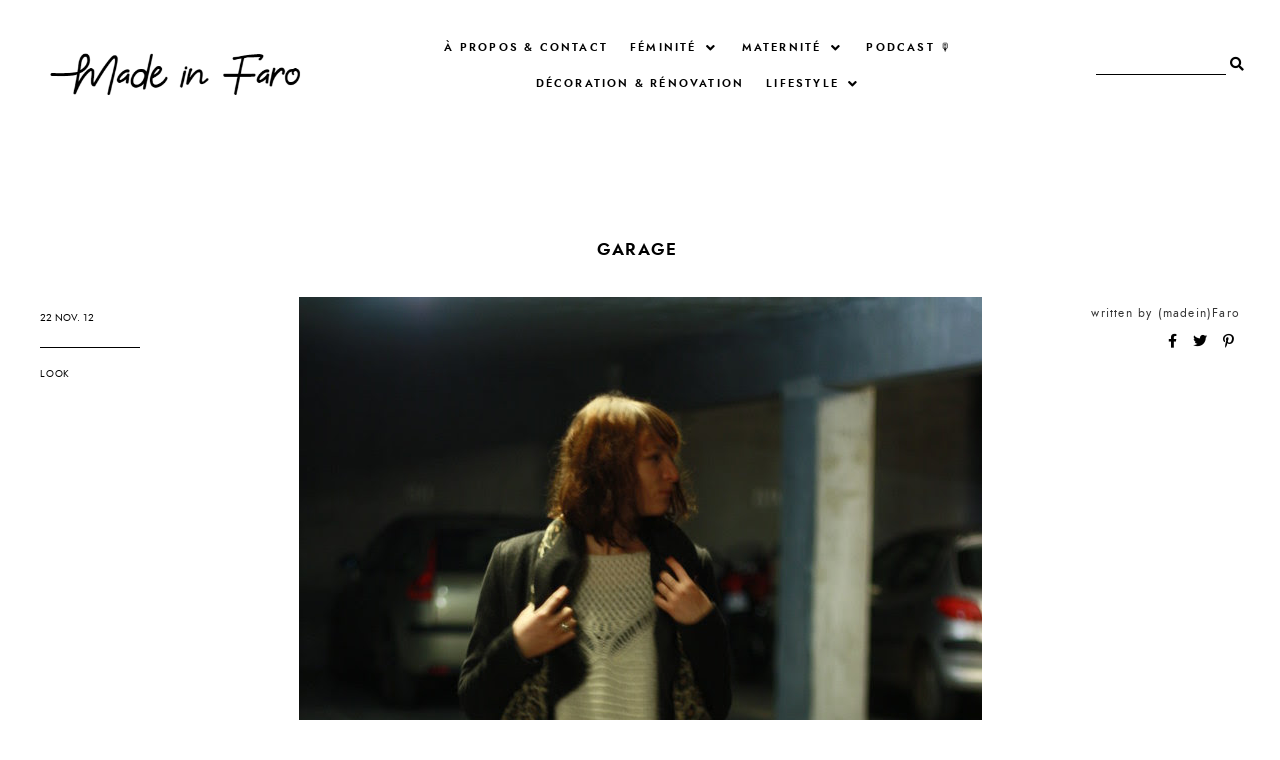

--- FILE ---
content_type: text/html; charset=utf-8
request_url: https://www.google.com/recaptcha/api2/aframe
body_size: 268
content:
<!DOCTYPE HTML><html><head><meta http-equiv="content-type" content="text/html; charset=UTF-8"></head><body><script nonce="Lx27dzIK-58nD7x1SiQ6Pw">/** Anti-fraud and anti-abuse applications only. See google.com/recaptcha */ try{var clients={'sodar':'https://pagead2.googlesyndication.com/pagead/sodar?'};window.addEventListener("message",function(a){try{if(a.source===window.parent){var b=JSON.parse(a.data);var c=clients[b['id']];if(c){var d=document.createElement('img');d.src=c+b['params']+'&rc='+(localStorage.getItem("rc::a")?sessionStorage.getItem("rc::b"):"");window.document.body.appendChild(d);sessionStorage.setItem("rc::e",parseInt(sessionStorage.getItem("rc::e")||0)+1);localStorage.setItem("rc::h",'1768960848154');}}}catch(b){}});window.parent.postMessage("_grecaptcha_ready", "*");}catch(b){}</script></body></html>

--- FILE ---
content_type: text/javascript; charset=UTF-8
request_url: https://www.madeinfaro.com/feeds/posts/default/-/look?alt=json-in-script&callback=related_results_labels_thumbs&max-results=5
body_size: 50692
content:
// API callback
related_results_labels_thumbs({"version":"1.0","encoding":"UTF-8","feed":{"xmlns":"http://www.w3.org/2005/Atom","xmlns$openSearch":"http://a9.com/-/spec/opensearchrss/1.0/","xmlns$blogger":"http://schemas.google.com/blogger/2008","xmlns$georss":"http://www.georss.org/georss","xmlns$gd":"http://schemas.google.com/g/2005","xmlns$thr":"http://purl.org/syndication/thread/1.0","id":{"$t":"tag:blogger.com,1999:blog-7042221696960364971"},"updated":{"$t":"2026-01-20T23:03:40.347+01:00"},"category":[{"term":"look"},{"term":"my week on the web"},{"term":"wishlist"},{"term":"Beauté"},{"term":"voyage"},{"term":"perfecto Schott"},{"term":"humeur"},{"term":"bons plans en tous genres"},{"term":"concours"},{"term":"sac brenda alexander wang"},{"term":"billet d'humeur"},{"term":"adidas stan smith"},{"term":"journal de confinement Covid 19"},{"term":"féminité"},{"term":"maternité"},{"term":"sac jane alexander wang"},{"term":"adidas superstar II"},{"term":"autres"},{"term":"boots dickers isabel marant"},{"term":"new in"},{"term":"cosmétiques"},{"term":"ma wishlist de saison"},{"term":"sac bel air"},{"term":"conseils mode"},{"term":"perfecto urban outfitters"},{"term":"baskets cloutées zara"},{"term":"décoration"},{"term":"slim only"},{"term":"adresses sympas lille et autour"},{"term":"perfecto cuir sparkle fade"},{"term":"perfecto zara"},{"term":"bracelet rivale hermès"},{"term":"Boulogne sur mer (et autour)"},{"term":"food"},{"term":"mode"},{"term":"sac eugenie le tanneur"},{"term":"Boulogne\/mer City Guide"},{"term":"lille city guide"},{"term":"baskets nike internationalist prm"},{"term":"déco"},{"term":"montre daniel wellington"},{"term":"boots dv dolce vita"},{"term":"bottes de pluie hunter"},{"term":"chapeau cuir nature et découvertes"},{"term":"mes meilleurs achats"},{"term":"slim noir délavé"},{"term":"boots dealer maje"},{"term":"chapeau en laine h\u0026m"},{"term":"manteau trench la redoute"},{"term":"nike blazer basses serpent"},{"term":"stan smith personnalisées"},{"term":"veste en jean"},{"term":"L.K. Bennett Imogen"},{"term":"belted trench coat and other stories"},{"term":"boots marbre Carven"},{"term":"Grossesse"},{"term":"articles sposorisés"},{"term":"baskets adidas gazelle"},{"term":"cosmétiques bio"},{"term":"cuissardes New Look"},{"term":"jean cigarette zara"},{"term":"nike wmns kaishi print"},{"term":"recettes"},{"term":"wishlist automne hiver"},{"term":"10 blogs à suivre"},{"term":"babies LK Bennett"},{"term":"bébé \u0026 enfant"},{"term":"gilet mohair h\u0026m trend"},{"term":"humeur \u0026 post partum"},{"term":"jean brut monkee genes"},{"term":"jean slim regular h\u0026m"},{"term":"jupe tutu"},{"term":"manteau réjane isabel marant"},{"term":"need supply"},{"term":"préparer l'arrivée de bébé"},{"term":"slim taille haute Envii"},{"term":"sneakers isabel marant"},{"term":"trench fluide laura clément"},{"term":"vide dressing"},{"term":"DIY"},{"term":"bonnes adresses lille"},{"term":"chemise carreaux zara"},{"term":"dickers isabel marant"},{"term":"do it yourself"},{"term":"espadrilles Castaner Carina"},{"term":"featured"},{"term":"grossesse \u0026 accouchement"},{"term":"jean zara"},{"term":"look hiver"},{"term":"montre la mer collection"},{"term":"pull court zara"},{"term":"sac seau Urban Outfitters"},{"term":"slim flying monkey"},{"term":"slim simili cuir h\u0026m"},{"term":"teddy lindsay isabel marant"},{"term":"urban outfitters"},{"term":"wishlist noel anniversaire"},{"term":"Sac rouge Zara"},{"term":"bague beetle Lotta Djossou"},{"term":"baskets léopard zara"},{"term":"carnet de voyage"},{"term":"carré hermès occasion"},{"term":"chemise en jean Zara"},{"term":"jeffrey campbell brisbane"},{"term":"jupe benetton"},{"term":"jupe crayon zara"},{"term":"mes tenues préférées"},{"term":"nike blazer"},{"term":"pull gris mohair asos"},{"term":"pull mohair h\u0026m"},{"term":"sac ps11 proenza schouler"},{"term":"slim blanc Cheap Monday"},{"term":"voyages"},{"term":"écharpe écossaise"},{"term":"LA Trainers Adidas"},{"term":"Typology Paris"},{"term":"bonne adresse lille"},{"term":"bonnet cachemire COS"},{"term":"bons plans soldes"},{"term":"boots hattie Topshop"},{"term":"boots python"},{"term":"chemise laura clément"},{"term":"confessions intimes"},{"term":"copenhague"},{"term":"escarpins out from under"},{"term":"idées cadeaux"},{"term":"inspiration"},{"term":"la maison rêvée"},{"term":"lille"},{"term":"recette"},{"term":"robe austria heimstone"},{"term":"sélection shopping"},{"term":"trench ramitown american vintage"},{"term":"Slim faux cuir Jennyfer"},{"term":"amsterdam"},{"term":"avis typology paris"},{"term":"bilan shopping"},{"term":"bilan shopping de l'année"},{"term":"boots dolce vita"},{"term":"carnet de voyage Copenhague"},{"term":"chemise soie laura clément"},{"term":"collier Raphaël Adeline Affre"},{"term":"collier juste juliette"},{"term":"converse basses"},{"term":"copenhagen"},{"term":"couronne fleurs"},{"term":"etsy"},{"term":"glamuse"},{"term":"jupe roseanna garden"},{"term":"les voyages de ma vie"},{"term":"look en cuissardes"},{"term":"look hiver jupe"},{"term":"look hiver tendance"},{"term":"lotta djossou"},{"term":"lunettes de soleil stella mccartney"},{"term":"marinière zara"},{"term":"mode bébé \u0026 enfant"},{"term":"playlist"},{"term":"pull Wixtonchurch american vintage"},{"term":"pull col roulé r essentiel"},{"term":"pull gris court angora zara"},{"term":"short ASOS"},{"term":"slim motard similicuir Zara"},{"term":"sneakers bekket isabel marant"},{"term":"voyage sicile"},{"term":"wishlist printemps été"},{"term":"zéro déchet"},{"term":"écharpe plaid écossaise zara"},{"term":"La Sicile"},{"term":"Les 10 dernières lectures"},{"term":"Prescription Lab"},{"term":"american vintage"},{"term":"bague juste juliette"},{"term":"bague papillon Lotta Djossou"},{"term":"baskets nike"},{"term":"berlin"},{"term":"blazer vero moda"},{"term":"box beauté Prescription Lab"},{"term":"brandy melville"},{"term":"chemise H\u0026M"},{"term":"chemise carreaux"},{"term":"concours Urban Outfitters"},{"term":"concours american vintage"},{"term":"cosmétique"},{"term":"earring paula hagerskans"},{"term":"idées cadeaux de Noël"},{"term":"jean taille haute ASOS"},{"term":"jupe cuir soft grey"},{"term":"jupe plissée toupy paris"},{"term":"jupe portefeuille kaki asos"},{"term":"jupe roseanna fresh"},{"term":"jupe tutu mi-long"},{"term":"lecture"},{"term":"littérature"},{"term":"lunettes de soleil H\u0026M"},{"term":"lunettes de soleil dolce gabbana"},{"term":"manteau long à carreaux Light Before Dark"},{"term":"manteau louping American Vintage"},{"term":"manteau mango kate moss"},{"term":"mascara volume chanel"},{"term":"mes tenues préférées automne hiver"},{"term":"open-back dress and other stories"},{"term":"pantalon large laura clément"},{"term":"pantalon pinces urban outfitters"},{"term":"pantalon taille haute kaki Mango"},{"term":"perfecto mango"},{"term":"pull acne studios vendome"},{"term":"robe and other stories"},{"term":"robe longue grise zara"},{"term":"rouge à lèvres Yves Saint Laurent"},{"term":"récit accouchement"},{"term":"sac bourse mango"},{"term":"sac cabas cuir Out from under"},{"term":"sac en perles vintage"},{"term":"sac seau Zapa"},{"term":"shine aesop"},{"term":"sunday's wishes"},{"term":"t-shirt col v zara"},{"term":"t-shirt gris asos"},{"term":"tenues maternité"},{"term":"total look noir"},{"term":"vide dressing blogueuses"},{"term":"écharpe léopard asos"},{"term":"Beauty"},{"term":"Boulogne sur mer"},{"term":"TTLL"},{"term":"affiche vanilla fly"},{"term":"allaitement"},{"term":"almaa studio"},{"term":"alternatives zéro déchet"},{"term":"avis produits aesop"},{"term":"bague fine argent"},{"term":"baume carmex"},{"term":"bijoux lotta djossou"},{"term":"boots blanches cuir ASOS"},{"term":"boots underground shoes"},{"term":"boucles d'oreilles plaquées argent H\u0026M"},{"term":"brille aesop"},{"term":"cache cœur american vintage Catheys Valley"},{"term":"carnet de voyage Guadeloupe"},{"term":"chapeau laine Zadig Voltaire"},{"term":"chemise cody american vintage"},{"term":"chemise drapée croisée h\u0026m"},{"term":"chemise drapée croisée urban outfitters"},{"term":"chemise jean brut zara"},{"term":"chemise soie la redoute"},{"term":"collants plumetis asos"},{"term":"collier argent anneaux"},{"term":"comment porter bleu marine et noir"},{"term":"comment porter la jupe tutu"},{"term":"cosmétiques bio vegan naturels Typology"},{"term":"culture ou presque"},{"term":"ensemble lingerie"},{"term":"gilet acne raya"},{"term":"gilet léopard etam"},{"term":"gilet topshop"},{"term":"idées cadeaux fête des mères"},{"term":"idées déco"},{"term":"izio"},{"term":"jean boyfriend zara"},{"term":"jean noir taille haute soft grey"},{"term":"jean voyage weekday"},{"term":"jupe cuir mango"},{"term":"jupe garden roseanna"},{"term":"jupe plissée H\u0026M"},{"term":"juste juliette"},{"term":"k-way réversible zèbre"},{"term":"liberté égalité beyoncé"},{"term":"look automne"},{"term":"lunettes de soleil Jimmy Fairly"},{"term":"lunettes de soleil spitfire"},{"term":"masque rose aesop"},{"term":"mes tenues préférées printemps été"},{"term":"miroir soleil chaty vallauris"},{"term":"montre casio"},{"term":"oh my cream"},{"term":"panier vintage"},{"term":"pantalon benetton"},{"term":"pantalon carrot similicuir zara"},{"term":"pantalon grady pants just female"},{"term":"pantalon sequins h\u0026m"},{"term":"parfum Marrakech intense aesop"},{"term":"parfum tam dao diptyque"},{"term":"parka rayures zara trf"},{"term":"parka zara léopard"},{"term":"pull ASOS"},{"term":"pull léopard plümo"},{"term":"pull vert whistles"},{"term":"robe isabel marant h\u0026m"},{"term":"sandales birkenstock arizona"},{"term":"sandales k.jacques"},{"term":"sandales zara"},{"term":"shopping party"},{"term":"short jean zara"},{"term":"short similicuir h\u0026m"},{"term":"slim matelassé zara"},{"term":"sneakers reebok freestyle hi"},{"term":"sweat gris chiné need supply"},{"term":"t-shirt matelassé asos"},{"term":"tenues grossesse"},{"term":"top dentelle"},{"term":"top dos nu jersey H\u0026M"},{"term":"top imprimé zara"},{"term":"top lin zara"},{"term":"trench carreaux Doktown American Vintage"},{"term":"vide dressing lille"},{"term":"wear it like me"},{"term":"wimereux"},{"term":"wishlist mode"},{"term":"zara"},{"term":"écharpe tartan"},{"term":"évènement shopping lille"},{"term":"10 looks simples et efficaces pour toutes"},{"term":"Blush Pot Rouge bobbi brown"},{"term":"Brighton"},{"term":"Bruges"},{"term":"Chemise à carreaux Zara"},{"term":"Guadeloupe"},{"term":"Kusmi Tea"},{"term":"Lille (et autour)"},{"term":"Londres"},{"term":"Mademoiselle Bio"},{"term":"Milan"},{"term":"Patyka"},{"term":"Pranarom"},{"term":"Pranarom Aromaforce"},{"term":"adidas falcon"},{"term":"asos"},{"term":"austria dress heimstone"},{"term":"avis patyka"},{"term":"avis prescription Lab"},{"term":"baskets philippe model"},{"term":"baume bio akane"},{"term":"berlin friedrichschain"},{"term":"bien préparer son voyage"},{"term":"bijoux créateurs"},{"term":"blazer carreaux h\u0026m"},{"term":"blazer kimchie blue"},{"term":"blog mode lille"},{"term":"blouse brodée and other stories"},{"term":"blouse coton asymétrique H\u0026M Trend"},{"term":"blouse coton h\u0026m conscious"},{"term":"blush bobbi brown"},{"term":"blush prodige clarins"},{"term":"bon plan"},{"term":"bon plan la redoute"},{"term":"bonnes adresses Bruges"},{"term":"bonnes adresses Copenhague"},{"term":"bonnes adresses Londres"},{"term":"bonnes adresses dublin"},{"term":"bonnes adresses guadeloupe"},{"term":"boots hook heimstone"},{"term":"boucles d'oreilles need supply"},{"term":"bougies diptyque"},{"term":"bracelet adeline affre"},{"term":"bracelet libellule lotta djossou"},{"term":"bureau design contemporain"},{"term":"caraco empiècement dentelle"},{"term":"carnet de voyage Bruges"},{"term":"carnet de voyage dublin"},{"term":"carnet de voyage londres"},{"term":"carnets de voyage amsterdam"},{"term":"caudalie"},{"term":"chemise Minkpink"},{"term":"chemise blanche"},{"term":"chemise popeline XL Zara"},{"term":"chemise rayée levi's"},{"term":"chemise tartan rouge"},{"term":"city guide wimereux"},{"term":"clarins"},{"term":"code promo ASOS"},{"term":"code promo cotton bird"},{"term":"code promo la redoute"},{"term":"code promo lemon curve"},{"term":"collier aigle zara"},{"term":"collier constance L"},{"term":"collier urban outfitters"},{"term":"combinaison Bash La Redoute"},{"term":"combinaison Pimkie"},{"term":"combinaison kaki Zara"},{"term":"coming b"},{"term":"comment limiter ses déchets"},{"term":"comment utiliser huiles végétales"},{"term":"concours 2 ans du blog"},{"term":"concours Juste Juliette"},{"term":"concours Kusmi Tea"},{"term":"conseils bien vendre ses vêtements"},{"term":"cosmétiques bio Patyka"},{"term":"cosmétiques bio vegan naturels Patyka"},{"term":"cuissardes Clarks"},{"term":"d co copenhagen"},{"term":"dublin"},{"term":"ensemble lingerie sublime"},{"term":"escarpins cuir effet croco atelier r"},{"term":"esquisse de soi"},{"term":"esquisse de soi boulogne sur mer"},{"term":"faire-part créatifs cotton bird"},{"term":"faire-part naissance"},{"term":"fllemme lille"},{"term":"gilet american vintage"},{"term":"gilet gris maille zara"},{"term":"gros pull doudou"},{"term":"haut jersey dos nu h\u0026m trend"},{"term":"homemadeinfaro"},{"term":"huile fabuleuse aesop"},{"term":"huile végétales pranarom"},{"term":"hôtel sofitel strasbourg"},{"term":"idée look"},{"term":"idées cadeaux etsy"},{"term":"idées diy"},{"term":"igraal"},{"term":"inside closet"},{"term":"jean All Saints"},{"term":"jean blanc Soft Grey"},{"term":"jean blanc Weekday"},{"term":"jean only"},{"term":"jean slim bleu parfait"},{"term":"jupe asymétrique similicuir"},{"term":"jupe corolle mademoiselle R"},{"term":"jupe daim camel vintage"},{"term":"jupe daim mango"},{"term":"jupe nœud MANGO"},{"term":"jupe tigrée heimstone alberta"},{"term":"jupe zébrée Zara"},{"term":"kit sourcils Bobbi Brown"},{"term":"la redoute décoration"},{"term":"lampe coming b"},{"term":"le temps des cerises"},{"term":"leggings motard bi matière zara"},{"term":"lingerie"},{"term":"lisseur ghd wonderland"},{"term":"long weekend en bretagne"},{"term":"look folk"},{"term":"lunettes de soleil Lukkas"},{"term":"lunettes de soleil dolce gabanna"},{"term":"lunettes de soleil le specs"},{"term":"manteau Chicago American Vintage"},{"term":"manteau léger Soft Grey"},{"term":"manteau rose la redoute"},{"term":"manteau zara léopard"},{"term":"marque cosmétique clean"},{"term":"marque mode éthique responsable"},{"term":"mascara supra volume clarins"},{"term":"meilleurs pires look blog"},{"term":"minijupe fleurs zara"},{"term":"mur berlin"},{"term":"musique"},{"term":"médaille à graver"},{"term":"nadine salembier comines"},{"term":"nieuwmarkt amsterdam"},{"term":"oh my cream skincare"},{"term":"pantalon carrot cuir"},{"term":"pantalon carrot nœud"},{"term":"pantalon taille haute bootcut need supply"},{"term":"parka supreme retro store"},{"term":"partenariats"},{"term":"parure de lit en lin lavé"},{"term":"peinture farrow and ball"},{"term":"perfecto Schott ceinture"},{"term":"perfecto cuir"},{"term":"photographies Nausicaa"},{"term":"pranarom gamme anti acné"},{"term":"pranarom vergetures"},{"term":"prinsenhof amsterdam"},{"term":"promo asos"},{"term":"psychanalyse"},{"term":"pull american vintage Mitibird"},{"term":"pull irlandais h\u0026m"},{"term":"pull marron col roulé ASOS"},{"term":"pull plumo"},{"term":"pull soft grey"},{"term":"que faire à copenhague"},{"term":"quimper"},{"term":"recipe"},{"term":"robe asos"},{"term":"robe chemise noire"},{"term":"robe chemise rehab need supply"},{"term":"robe dentelle ASOS"},{"term":"robe dentelle ASOS Kiss The Sky"},{"term":"robe didybridge american vintage"},{"term":"robe essentiel antwerp moise"},{"term":"robe heimstone"},{"term":"robe jarlo"},{"term":"robe longue dentelle"},{"term":"robe longue manches longues"},{"term":"robe marinière"},{"term":"robe need supply"},{"term":"robe nuisette ASOS"},{"term":"robe sparkle fade"},{"term":"robe sweat h\u0026m"},{"term":"robe urban outfitters"},{"term":"robe zara molleton combinée crochet"},{"term":"rouge à lèvres sephora"},{"term":"sac demi lune APC"},{"term":"sac jaune Urban outfitters"},{"term":"sac rotin Ellen and James"},{"term":"sac seau lancaster"},{"term":"sandales maje pour andré"},{"term":"sandales manas"},{"term":"sandales noire San Marina"},{"term":"sandales warehouse"},{"term":"seconde main"},{"term":"setter anglais"},{"term":"shampoing séborégulateur klorane ortie"},{"term":"sites de seconde main pour bébé"},{"term":"slim gris brodé gémo"},{"term":"soin egyptian magic"},{"term":"soldes"},{"term":"soldes h\u0026m"},{"term":"soldes h\u0026m home"},{"term":"soldes la redoute"},{"term":"soldes urban outfitters"},{"term":"stylein skirt"},{"term":"sweat crochet"},{"term":"sweat off duty"},{"term":"sweat sincerely jules"},{"term":"sweat vero moda"},{"term":"sweatshirt ACNE Studios"},{"term":"sweatshirt coton bio Weekday"},{"term":"sweatshirt idilpark American Vintage"},{"term":"t shirt sincerely jules"},{"term":"t-shirt coton bio Weekday"},{"term":"t-shirt dolly parton"},{"term":"t-shirt léopard"},{"term":"t-shirt nightwolvz all saints"},{"term":"tattoo"},{"term":"toner anti oxydant graine de persil aesop"},{"term":"top dentelle h\u0026m"},{"term":"top dentelle noire pretty wire"},{"term":"top dentelle urban outfitters"},{"term":"top noir volants zara"},{"term":"top rayé BDG"},{"term":"tour TV berlin"},{"term":"tunique zara"},{"term":"témoignage accouchement"},{"term":"veste lindsey isabel marant"},{"term":"veste moumoute need supply"},{"term":"vide dressing violette sauvage"},{"term":"vide dressing violette sauvage lille"},{"term":"voyage dublin"},{"term":"voyage etats unis"},{"term":"vêtements que je regrette d'avoir vendus"},{"term":"wishlist beauté"},{"term":"zalando"},{"term":"à faire et à voir en guadeloupe"},{"term":"écharpe american vintage"},{"term":"écharpe angora"},{"term":"écharpe chevrons hm"},{"term":"#SOSBébéEnrhumé"},{"term":"10 blogs à suivre en 2020"},{"term":"10 blogs à suivre en 2022"},{"term":"1P10S"},{"term":"3 jours à nantes"},{"term":"301 bon parfumeur"},{"term":"5 choses à faire amsterdam printemps"},{"term":"5 minutes pour ma peau Kiehl's"},{"term":"7am enfant"},{"term":"A.P.C."},{"term":"Adrienne Feller"},{"term":"Andorra shopping festival"},{"term":"Andres Sarda"},{"term":"Aqua Shard london"},{"term":"AquaExotica Kusmi Tea"},{"term":"AquaRosa Kusmi Tea"},{"term":"Autoire"},{"term":"BB Cream SPF 35 bobbi brown"},{"term":"BB Trendy"},{"term":"Baileys"},{"term":"Baileys chocolat"},{"term":"Bigben"},{"term":"Bijoux réversibles Mayrena"},{"term":"Brighton Pier"},{"term":"Bristol"},{"term":"CR fashion book"},{"term":"Cahors"},{"term":"Canterbury"},{"term":"Clarins Unlimited"},{"term":"Clarins Unlimited x La Guinguette d'Angèle"},{"term":"Coco Mademoiselle de Chanel"},{"term":"Comment utiliser les huiles cosmétiques"},{"term":"Césaire"},{"term":"Côte Amalfitaine"},{"term":"DOP baume oriental"},{"term":"Farrow Need Supply"},{"term":"Fleur de Sel restaurant Boulogne sur mer"},{"term":"Flink"},{"term":"Flowrette"},{"term":"Fotor"},{"term":"Gand Belgique"},{"term":"Jalucsyin"},{"term":"Jennyfer shopping party V2"},{"term":"JewelryMirta"},{"term":"Kiehl's"},{"term":"Kul"},{"term":"L'Eau d'Issey"},{"term":"La Bretagne"},{"term":"La Matelote"},{"term":"La Matelote Boulogne sur mer"},{"term":"La Matelote boulogne sur mer avis"},{"term":"Laboratoires Gilbert"},{"term":"Le Babe"},{"term":"Le Lot (France)"},{"term":"Le Tigre"},{"term":"Le dressing parfait"},{"term":"Libre Yves Saint Laurent"},{"term":"Long-Wear Cream Shadow Stick bobbi brown"},{"term":"M.I.A. galang"},{"term":"Mama Wax"},{"term":"Marcel Baey"},{"term":"Mathieu Lebreton"},{"term":"Mayrena"},{"term":"Mayrena Paris"},{"term":"Medene"},{"term":"Medene huiles essentielles"},{"term":"Mirana di Praia Praiano"},{"term":"Modetrotter"},{"term":"Moss Copenhagen"},{"term":"Nausicaa Boulogne sur mer"},{"term":"Où dormir à Boulogne sur mer"},{"term":"Paris"},{"term":"Portugal"},{"term":"Prescription Lab x Audrey Lombard"},{"term":"Prescription Lab x Modetrotter"},{"term":"Prescription Lab x Noo"},{"term":"RAW berlin"},{"term":"Reebok Mademoiselle Pierre"},{"term":"Richard Allan"},{"term":"Richard Allan x H\u0026M"},{"term":"Rocamadour"},{"term":"Rouge à Lèvres luxe lip color Bobbi Brown"},{"term":"Royal Pavilion Brighton"},{"term":"Sara Waiste Blog"},{"term":"Sarlat"},{"term":"St Cirq Lapopie"},{"term":"Strasbourg"},{"term":"T-Shirt moss copenhagen"},{"term":"Tiffany Champs Elysées"},{"term":"TinyArmour"},{"term":"Top Nowichurch American Vintage"},{"term":"Toulon (France)"},{"term":"Valenciennes (France)"},{"term":"Valmeinier (France)"},{"term":"Vision Direct"},{"term":"Visit Brighton"},{"term":"Welsh Recordz"},{"term":"Wish wish wish"},{"term":"YSL Beauty"},{"term":"Young Britiqh Designers"},{"term":"Yves Saint Laurent"},{"term":"abercrombie \u0026 fitch sur asos"},{"term":"ace café london"},{"term":"activités dans le Lot"},{"term":"adidas"},{"term":"adidas gazelle homme"},{"term":"administratif grossesse maternité"},{"term":"affiche berlin"},{"term":"affiche whiskey"},{"term":"alcazar boulogne sur mer"},{"term":"all saints"},{"term":"almost makes perfect"},{"term":"amsterdam marken"},{"term":"amsterdam quartier juif"},{"term":"and other stories"},{"term":"angel mugler"},{"term":"anniversaire"},{"term":"antidote vinbar"},{"term":"apollo dress cameo"},{"term":"appartement Dexter"},{"term":"application clean beauty"},{"term":"application mobile Flink"},{"term":"application mobile mode"},{"term":"application rdv coiffeur"},{"term":"après shampoing Grown Alchemist"},{"term":"argile verte"},{"term":"aroma-zone"},{"term":"aromathérapie"},{"term":"arrêt du tabac"},{"term":"articles décoration soldés"},{"term":"articles tendances"},{"term":"ascension volcan stromboli"},{"term":"astuces lèvres gercées"},{"term":"atelier doré"},{"term":"atelier kumø"},{"term":"atelier nubio"},{"term":"atelier september"},{"term":"attrap lumière clarins"},{"term":"au coin du spa boulogne sur mer"},{"term":"avis La Matelote"},{"term":"avis bar des coloristes lille"},{"term":"avis bellapierre"},{"term":"avis le bar des coloristes"},{"term":"avis mesolift"},{"term":"avis produits Kiehl's"},{"term":"avis saga cosmetcis"},{"term":"b\u0026b casa pergola"},{"term":"b\u0026b da zia adele"},{"term":"b\u0026b sabina"},{"term":"bague argent"},{"term":"bague artisanale"},{"term":"bague batman"},{"term":"bague boulonnaise"},{"term":"bague constance l"},{"term":"bague couronne argent blanche"},{"term":"bague esperluette etsy"},{"term":"bague maison b"},{"term":"bagues argent"},{"term":"bagues de phalanges argent"},{"term":"bain aux plantes tonic Clarins"},{"term":"balderdash"},{"term":"balibulle"},{"term":"bandana claire's"},{"term":"bandeau noir velours Lady Corner"},{"term":"baptême de l'air côte d'opale"},{"term":"bar à cocktails lille"},{"term":"bar à ongles"},{"term":"bars boulogne sur mer"},{"term":"baskets chaussettes"},{"term":"baskets converse dashoes"},{"term":"baskets juvenate nike"},{"term":"baume aromatique résurrection aesop"},{"term":"baume corps géranium aesop"},{"term":"baume du tigre"},{"term":"bb crème light erborian"},{"term":"be bop and lula"},{"term":"beauté coiffure boulogne sur mer"},{"term":"belgique"},{"term":"belle à croquer boulogne sur mer"},{"term":"berghain"},{"term":"berlin von unten"},{"term":"berliner mauer"},{"term":"bi sérum anti soif clarins"},{"term":"biafine"},{"term":"bibliothèque hôtel clarance"},{"term":"bien faire les soldes"},{"term":"bijou créateur"},{"term":"bijou d'oreille paul hagerskans"},{"term":"bijouterie Virginie"},{"term":"bijoux boulonnais"},{"term":"bijoux d'opale"},{"term":"bijoux ethniques"},{"term":"bijoux juste juliette"},{"term":"bijoux miren lasnier"},{"term":"bijoux médecine douce"},{"term":"biker réjane"},{"term":"bikini salinas"},{"term":"black cat tattoo berlin"},{"term":"black friday"},{"term":"black mirror"},{"term":"black mirror saison 4 avis"},{"term":"blazer jeanne damas la redoute"},{"term":"blazer new look"},{"term":"blog olé caliente"},{"term":"blog à suivre en 2015"},{"term":"blogs à suivre en 2013"},{"term":"blogs à suivre en 2014"},{"term":"blogs à suivre en 2016"},{"term":"blogs à suivre en 2017"},{"term":"blogs à suivre en 2018"},{"term":"blogs à suivre en 2019"},{"term":"blouse Imperial"},{"term":"blouse asos"},{"term":"blouse broderie anglaise H\u0026M"},{"term":"blouse broderie anglaise HM"},{"term":"blouse croisée tigrée H\u0026M"},{"term":"blouse dentelle"},{"term":"blouse dentelle hm"},{"term":"blouse géronimo cœur grenadine"},{"term":"blouse hm"},{"term":"blouse imprimé léopard isabelle thomas x la redoute"},{"term":"blouse imprimée zara"},{"term":"blouse kimono Zara"},{"term":"blouse new look"},{"term":"blouse plumetis"},{"term":"blouse pois H\u0026M"},{"term":"blouse sans manche H\u0026M"},{"term":"blouse soie Zadig Voltaire Deluxe"},{"term":"blouse soie noire"},{"term":"blouse volants Sandro"},{"term":"blouse winter eponym"},{"term":"blouse à fleurs pimkie"},{"term":"blouse à pois H\u0026M Trend"},{"term":"blouse écossaise asos"},{"term":"blush kiko"},{"term":"bobbi brown lille"},{"term":"body crochet H\u0026M"},{"term":"body malilen american vintage"},{"term":"bon clic bon genre"},{"term":"bon plan asos"},{"term":"bon plan h\u0026m"},{"term":"bon plan lingerie"},{"term":"bon restaurant à Wimereux"},{"term":"bonne adresse Boulogne sur mer"},{"term":"bonnes adresses brighton"},{"term":"bonnes adresses gand"},{"term":"bonnes adresses le touquet"},{"term":"bonnes adresses limoges"},{"term":"bonnes adresses milan"},{"term":"bonnes adresses nantes"},{"term":"bonnes adresses naples"},{"term":"bonnes adresses valenciennes"},{"term":"bonnet angora bleu"},{"term":"bonnet beanie zara"},{"term":"bonnet pois and other stories"},{"term":"bonnet pompon"},{"term":"boots cloutées zara"},{"term":"boots duo"},{"term":"boots homerun topshop"},{"term":"boots padang jonak"},{"term":"boots zipées premiata"},{"term":"boucle d'oreille lucky team"},{"term":"boucles d'oreilles fleurs H\u0026M"},{"term":"bougie britanie"},{"term":"bougie oud diptyque"},{"term":"bougies Bastide"},{"term":"bougies PF Candle co"},{"term":"bougies The Nomad Society"},{"term":"bougies paddywax"},{"term":"bougies parfumées"},{"term":"bouquet de fleurs séchées"},{"term":"boutique Aesop lille"},{"term":"boutique Mama Wax"},{"term":"boutique de collants"},{"term":"boutique mama wax lille"},{"term":"box beauté"},{"term":"box beauté Clarins"},{"term":"box beauté mademoiselle bio"},{"term":"box bijoux"},{"term":"boîte à bonbons star wars"},{"term":"bracelet argent"},{"term":"bracelet ethnique"},{"term":"bracelet lotta djossou"},{"term":"bracelet make a wish"},{"term":"bracelet serpent le sens du détail"},{"term":"bracelet tressé"},{"term":"brand boutique La Redoute"},{"term":"brasserie l'Aloze wimereux"},{"term":"brazilian bikini shop"},{"term":"britanie cosmétiques bio bretagne"},{"term":"brunel's ss great britain"},{"term":"bureau design la redoute"},{"term":"cabot tower"},{"term":"cache cœur Urban Outfitters"},{"term":"café alma copenhague"},{"term":"calendrie avent occitane"},{"term":"calibag"},{"term":"calida"},{"term":"calida homewear"},{"term":"calida lingerie de nuit"},{"term":"caltabellotta"},{"term":"canapé ektorp ikea"},{"term":"cape asos"},{"term":"capsule deco"},{"term":"carine roitfeld"},{"term":"carnet de voyage Côte Amalfitaine"},{"term":"carnet de voyage brighton"},{"term":"carnet de voyage bristol"},{"term":"carnet de voyage gand"},{"term":"carnet de voyage milan"},{"term":"carnet de voyage naples"},{"term":"carnet de voyage portugal"},{"term":"carnet de voyage valenciennes"},{"term":"carte de visite Moo"},{"term":"cathédrale de palerme"},{"term":"caudalie vinoperfect"},{"term":"cave monsieur guy boulogne sur mer"},{"term":"ceinture ASOS"},{"term":"ceinture massimo dutti"},{"term":"ceinture zara"},{"term":"centre commercial euralille"},{"term":"centre oscar lambret"},{"term":"cerrutti 1881"},{"term":"chambre bébé"},{"term":"chambre bébé vintage"},{"term":"chambres d'hôtes boulogne sur mer"},{"term":"changement housses de canapé ikea"},{"term":"channel outlet store"},{"term":"chapeau laine h\u0026m"},{"term":"chaussettes fluffy topshop"},{"term":"chaussettes lurex COS"},{"term":"chaussettes lurex urban outfitters"},{"term":"chaussures clous zara"},{"term":"chaussures été"},{"term":"chemise blanche Clivia Nobili"},{"term":"chemise body H\u0026M"},{"term":"chemise imprimée kiabi"},{"term":"chemise jean"},{"term":"chemise liens MANGO"},{"term":"chemise pois"},{"term":"chemise soie \u0026 other stories"},{"term":"chemise soie riswell American Vintage"},{"term":"chemise zara"},{"term":"cherry blossom girl louis vuitton"},{"term":"chêne liège"},{"term":"city guide côte d'opale"},{"term":"city trip pas cher"},{"term":"clifton"},{"term":"clifton's suspension bridge"},{"term":"cocut"},{"term":"code parrainage ilek"},{"term":"code promo sephora"},{"term":"codes promo soldes été 2017"},{"term":"coffee collective"},{"term":"coffee makers"},{"term":"coffee makers lille"},{"term":"coffret bien être thé"},{"term":"coffret thé à cuisiner UNAMI"},{"term":"collants couture"},{"term":"collants couture asos"},{"term":"collants dentelle H\u0026M"},{"term":"collants dim résilles"},{"term":"collants gambettes box"},{"term":"collants plumetis"},{"term":"collants plumetis cœurs"},{"term":"collants wolford"},{"term":"collection Nomad Zara"},{"term":"collection alberta heimstone"},{"term":"collection automne hiver 2015 kiabi"},{"term":"collection automne hiver american vintage"},{"term":"collection maquillage d'automne Clarins"},{"term":"collection premium mango"},{"term":"collection privée Pimkie x Camille Over the Rainbow"},{"term":"collier bird shourouk"},{"term":"collier celine sway"},{"term":"collier diy"},{"term":"collier ilana need supply"},{"term":"collier nicolette corail noir"},{"term":"collier reclaimed vintage"},{"term":"collier rock'n'rose"},{"term":"collier shourouk like"},{"term":"collier zozio"},{"term":"colonne grande armée wimille"},{"term":"coloration végétale boulogne sur mer"},{"term":"combi-short h\u0026m"},{"term":"combinaison Almaa Studio"},{"term":"combinaison H\u0026M"},{"term":"combinaison Imperial"},{"term":"combinaison amercian vintage"},{"term":"combinaison bi-matière La Redoute"},{"term":"combinaison blanche Topshop"},{"term":"combinaison camel and other stories"},{"term":"combinaison crêpe h\u0026m"},{"term":"combinaison en jean"},{"term":"combinaison en jean kiabi"},{"term":"combinaison free people take me out"},{"term":"combinaison kaki ASOS"},{"term":"combinaison kimono oiseaux MANGO"},{"term":"combinaison wax Jane Wood"},{"term":"combishot fleurs zara"},{"term":"comfort works"},{"term":"comment bien choisir son écharpe"},{"term":"comment bien entretenir ses vêtements"},{"term":"comment en finir avec les imperfections"},{"term":"comment passer du sein au biberon"},{"term":"comment porter des chunky chelsea boots"},{"term":"comment prendre soin de ses sacs de luxe"},{"term":"comment s'habiller pour une grossesse en hiver"},{"term":"comment se passe un déclenchement"},{"term":"comment soigner les lèvres gercées"},{"term":"comparatif bougies parfumées"},{"term":"complete care sally hansen"},{"term":"complément alimentaire atelier nubio"},{"term":"concarneau"},{"term":"concours DOP"},{"term":"concours LITS"},{"term":"concours Lotta Djossou"},{"term":"concours Minimall"},{"term":"concours Nausicaa 2 entrées à gagner"},{"term":"concours bellapierre saga cosmetics"},{"term":"concours cosmétiques bio britanie"},{"term":"concours emma et chloé"},{"term":"concours ethème cachemire"},{"term":"concours etsy"},{"term":"concours gagne ton look"},{"term":"concours gémo"},{"term":"concours iGraal"},{"term":"concours la matelote"},{"term":"concours la redoute"},{"term":"concours la redoute intérieurs"},{"term":"concours le souk parisien"},{"term":"concours les petits carnets"},{"term":"concours oh my cream"},{"term":"concours pretty wire"},{"term":"concours saint valentin"},{"term":"concours vinted"},{"term":"congé maternité"},{"term":"conseils pratiques londres"},{"term":"conseils soldes"},{"term":"conseils tuto coiffure"},{"term":"conseils voyager avec bébé"},{"term":"copenhague Nyhavn"},{"term":"copenhague nørrebro"},{"term":"correcteur bobbi brown"},{"term":"cosmétique Ecocert vegan mixte"},{"term":"cosmétiques Nadine Salembier"},{"term":"cosmétiques anti boutons"},{"term":"cosmétiques bio Avril"},{"term":"cosmétiques bio et naturels On The Wild Side"},{"term":"cosmétiques hiver"},{"term":"cosmétiques maternité"},{"term":"cosmétiques rechargeables"},{"term":"coulisses star wars"},{"term":"coupe menstruelle"},{"term":"coupon réduction"},{"term":"coussin allaitement"},{"term":"coût extension de cils"},{"term":"creamy eye treatment Kiehl's"},{"term":"creepers TUK"},{"term":"croix boulonnaise"},{"term":"crème aloe vera pur aloé"},{"term":"crème désaltérante clarins"},{"term":"crème grown alchemist"},{"term":"crème hydratante onagre aesop"},{"term":"crème hydratante sensibiafine"},{"term":"crème mains diptyque"},{"term":"crème mains et ongles The Body Shop"},{"term":"crème sebium global bioderma"},{"term":"cuisine"},{"term":"culotte menstruelle"},{"term":"culotte menstruelle Fempo"},{"term":"culotte menstruelle Réjeanne"},{"term":"culotte menstruelle Thinx"},{"term":"culotte personnalisable sloggi"},{"term":"culotte personnalisée"},{"term":"cuponation"},{"term":"customiser meuble boites de conserve"},{"term":"césarienne"},{"term":"côte est etats unis"},{"term":"cœur grenadine mode éthique"},{"term":"cœur love in bloom Seletti"},{"term":"da Gemma Amalfi"},{"term":"da gigino Agerola"},{"term":"danity"},{"term":"datscha berlin"},{"term":"de bijenkorf"},{"term":"deco"},{"term":"derbies compensées cuir La Redoute"},{"term":"dessous de marine"},{"term":"destination etats-unis"},{"term":"devenir mère"},{"term":"diorblush"},{"term":"dire adieu aux lèvres gercées"},{"term":"distillerie bologne"},{"term":"diversification alimentaire"},{"term":"dj saiz"},{"term":"domaine clarins"},{"term":"dorlots milanos"},{"term":"douarnenez"},{"term":"doudoune K-Way réversible"},{"term":"doudy's cake"},{"term":"dr martens noires"},{"term":"dream believe achieve"},{"term":"droguerie mama wax"},{"term":"dupond durand"},{"term":"durcisseur ongles mavala"},{"term":"dvd mademoiselle c"},{"term":"dyrehaven copenhague"},{"term":"déclenchement accouchement"},{"term":"décoration - décoration chambre enfant mixte - idées déco - la maison rêvée"},{"term":"décoration chambre bébé mixte"},{"term":"décoration chambre parentale"},{"term":"décoration rénovation séjour"},{"term":"découverte ouest américain"},{"term":"démarches administratives grossesse et maternité"},{"term":"e-shop danity"},{"term":"e-shop enfant bébé éco responsable"},{"term":"e-shop mode anglaise homme"},{"term":"easypilot"},{"term":"eau cellulaire esthederm"},{"term":"eau de beauté caudalie jason wu"},{"term":"eau de parfum Yves Saint Laurent"},{"term":"eau de parfum libre Yves Saint Laurent"},{"term":"eau de toilette diptyque tam dao"},{"term":"eau micellaire Clarins"},{"term":"eau micellaire biafine"},{"term":"eau micellaire bio"},{"term":"echoes london"},{"term":"edie grim x une souris dans mon dressing"},{"term":"elsamuse"},{"term":"enceinte bluetooth Thomson"},{"term":"ensemble Lejaby"},{"term":"ensemble lingerie Marie Jo"},{"term":"ensemble lingerie Nomade de Simone Pérèle"},{"term":"ensemble lingerie broderie anglaise"},{"term":"enveloppe porcelaine"},{"term":"eponym creation"},{"term":"ersatz isabel marant"},{"term":"escarpins lacés La Redoute"},{"term":"escarpins noirs"},{"term":"eshop madeinfaro"},{"term":"espadrilles mango"},{"term":"essentiel antwerp"},{"term":"essentiels bébé"},{"term":"essie good as gold"},{"term":"estelle blog mode"},{"term":"estelle segura"},{"term":"esthème cachemire"},{"term":"et dieu créa"},{"term":"everdrop"},{"term":"ex votos boncœurs"},{"term":"experts démaquillants Clarins"},{"term":"exposition performance Lille"},{"term":"extension de cils avant après"},{"term":"extensions de cils"},{"term":"fait main"},{"term":"family affaire"},{"term":"fard paupière bellapierre"},{"term":"fellfisch berlin"},{"term":"fernande et rené"},{"term":"festival de dour"},{"term":"festival shopping"},{"term":"figtny"},{"term":"film Atomic Blonde"},{"term":"film captain fantastic"},{"term":"fiona schnmidt"},{"term":"flandre belge"},{"term":"fleurs séchées"},{"term":"fleurs séchées Flowrette"},{"term":"fluide matidiant avène"},{"term":"fond  teint urban decay"},{"term":"fond de teint bio lily lolo"},{"term":"fond de teint bobbi brown"},{"term":"foulard Céline"},{"term":"foulard cheveux"},{"term":"foulard fleuri H\u0026M"},{"term":"friction vestimentaire"},{"term":"friperie lille"},{"term":"from hanoi with love"},{"term":"fromagerie sainte godeleine"},{"term":"fromagerie wierre effroy"},{"term":"fromages côte d'opale"},{"term":"fromages des frères bernard"},{"term":"full cover makeup forever"},{"term":"fun ethic"},{"term":"gagner argent en faisant son shopping"},{"term":"gagner médaille à graver"},{"term":"galeries lafayette outlet"},{"term":"gamme fun'ethic"},{"term":"gants cuir noir"},{"term":"garance doré"},{"term":"gaspacho facile rapide"},{"term":"gel aromatique résurrection aesop"},{"term":"gel cleanance avène"},{"term":"gel contrôle aesop"},{"term":"gel nettoyant étonnant aesop"},{"term":"gelle nettoyant aesop"},{"term":"gender reveal"},{"term":"gilet Zapitown American Vintage"},{"term":"gilet léopard"},{"term":"gilet manina American Vintage"},{"term":"gilet sweat hm homme"},{"term":"gilet woxilen american vintage"},{"term":"gilet zabidoo american vintage"},{"term":"gilet zara"},{"term":"gilets mailles"},{"term":"glaçage carrot cake"},{"term":"gommage Patyka"},{"term":"gommage corps avril"},{"term":"gommage visage avril"},{"term":"gouffre de padirac"},{"term":"green flash manucurist"},{"term":"gros pull noir and other storiers"},{"term":"gros pull zara bleu marine"},{"term":"guide pratique festival"},{"term":"guirlande urban outfitters"},{"term":"gâteau carottes"},{"term":"gâteau chocolat noisette"},{"term":"gémo"},{"term":"h\u0026m collection maison"},{"term":"h\u0026m home"},{"term":"h\u0026m trend"},{"term":"harbourside bristol"},{"term":"haut crochet urban outfitters"},{"term":"haut dentelle hm"},{"term":"headband adéli paris"},{"term":"headband camaieu"},{"term":"headband à pois"},{"term":"heart in the clouds"},{"term":"heimstone"},{"term":"hellolaroux"},{"term":"hereford road london"},{"term":"histoire seconde"},{"term":"home"},{"term":"homestaging"},{"term":"hotel en bretagne"},{"term":"huile correctrice oh my cream"},{"term":"huile de massage bio"},{"term":"huile massage périnée weleda"},{"term":"huile ricin biorganique"},{"term":"huile seins mira"},{"term":"huiles essentielles"},{"term":"hydra essentiel Clarins"},{"term":"hôtel Bellevue Syrene Sorrento"},{"term":"hôtel clarance lille"},{"term":"hôtel l'Atlantic Wimereux"},{"term":"hôtel à paris"},{"term":"ice kube bar"},{"term":"idée déco"},{"term":"idées cadeaux saint valentin"},{"term":"il était plusieurs fois"},{"term":"ilek"},{"term":"iles de guadeloupe"},{"term":"importance de la mode"},{"term":"imprimer photo polaroid"},{"term":"imprimer photos instagram"},{"term":"inauguration boutique aesop lille"},{"term":"indispensables mode automne hiver"},{"term":"indispensables mode hiver"},{"term":"infusions et tisanes kusmi tea"},{"term":"institut by AB"},{"term":"isabella Thordsen"},{"term":"issey miyake"},{"term":"issi mag style"},{"term":"issi magazine"},{"term":"izio setter anglais"},{"term":"j'aime tout chez toi"},{"term":"jane sneak peak"},{"term":"jardin botanique copenhague"},{"term":"jean boyfriend"},{"term":"jean slim blanc only"},{"term":"jean weekday"},{"term":"jeffrey campbell"},{"term":"jeffrey campbell chives hi"},{"term":"jennyfer"},{"term":"jessie andrews"},{"term":"jeu illimité"},{"term":"jeux d'imitation"},{"term":"jnpr"},{"term":"john masters organics"},{"term":"joker bar"},{"term":"joker bar cocktails lille"},{"term":"jouets bébé"},{"term":"jue plissée stylein"},{"term":"jupe Alain Manoukian vintage"},{"term":"jupe JALUCSYiN"},{"term":"jupe en cuir noir"},{"term":"jupe en jean ASOS"},{"term":"jupe folk Morgan"},{"term":"jupe h\u0026m"},{"term":"jupe hm"},{"term":"jupe hm divided"},{"term":"jupe imprimée HM"},{"term":"jupe kiabi"},{"term":"jupe longue satin ASOS"},{"term":"jupe onystate american vintage"},{"term":"jupe plissée cuir noir"},{"term":"jupe portefeuille alain manoukian"},{"term":"jupe portefeuille rouge fleurs Pimkie"},{"term":"jupe python"},{"term":"jupe roseanna joseph leopold"},{"term":"jupe satin léopard"},{"term":"jupe sequins doré"},{"term":"karole josefa bonnet"},{"term":"kiabi"},{"term":"kiehls"},{"term":"kimono karl émilie renard"},{"term":"kimono need supply"},{"term":"kit pores et matité clarins"},{"term":"kit semi permanent à la maison"},{"term":"kit smoket eyes bellapierre"},{"term":"kit sourcils pro clarins"},{"term":"kouign amman"},{"term":"l'alimentation du bébé"},{"term":"l'art des mets Wimereux"},{"term":"l'eau des sens diptyque"},{"term":"la cabane d'en haut Valmeinier"},{"term":"la crème libre"},{"term":"la ferme du vert"},{"term":"la liste de lecture"},{"term":"la nouvelle vague"},{"term":"la reboucle"},{"term":"la redoute"},{"term":"la reprise après confinement"},{"term":"la table du kube"},{"term":"la valise maternité"},{"term":"lacanau"},{"term":"lait hydratant kiehl's"},{"term":"land rover freelander"},{"term":"le Babe Lille"},{"term":"le boudoir du regard lille"},{"term":"le chalet de Louloute"},{"term":"le chien à tâches"},{"term":"le deuxième trimestre de grossesse"},{"term":"le dressing idéal"},{"term":"le geek c'est chic"},{"term":"le jour d'avant"},{"term":"le kube hôtel"},{"term":"le mois sans tabac"},{"term":"le souk parisien"},{"term":"le style à la française"},{"term":"le tiroir à collants"},{"term":"le touquet"},{"term":"le troisième trimestre de grossesse"},{"term":"legging similicuir gat rimon"},{"term":"leia sfez"},{"term":"leica Q"},{"term":"lemon curve"},{"term":"lentilles de couleurs Freshlook colorblends"},{"term":"les bases en automne hiver"},{"term":"les dénicheurs du goût"},{"term":"les huilettes"},{"term":"les montres"},{"term":"les petits carnets"},{"term":"leçon de maquillage Bobbi Brown"},{"term":"life of boheme"},{"term":"lifestyle"},{"term":"limoges"},{"term":"lin  lavé"},{"term":"lin lavé Etsy"},{"term":"lin lavé H\u0026M"},{"term":"lin lavé La Redoute"},{"term":"lin lavé Lino Takas"},{"term":"lin lavé Lituanie"},{"term":"linge de lit la redoute intérieurs"},{"term":"lingerie Andres Sarda"},{"term":"lingerie La Redoute"},{"term":"lingerie Love Joséphine"},{"term":"lingerie Millesia"},{"term":"lingerie Simone Pérèle"},{"term":"lingerie pas chere"},{"term":"lingerie sexy"},{"term":"liniment maison"},{"term":"liniment oléo calcaire maison"},{"term":"lisseur GHD"},{"term":"liste de naissance"},{"term":"liste naissance garçon"},{"term":"literie"},{"term":"livres bébé"},{"term":"logiciel retouche photos"},{"term":"logis de france"},{"term":"lolita lempicka"},{"term":"longue robe Heimstone"},{"term":"longue robe hm"},{"term":"look boyfriend"},{"term":"look casual élégant"},{"term":"look chic et décontractée"},{"term":"look femme années 60"},{"term":"look grunge"},{"term":"look robe Abysville American Vintage"},{"term":"look seventies"},{"term":"look tendance"},{"term":"look top cropped"},{"term":"looks simples et efficaces"},{"term":"lost in the supermarket"},{"term":"lotion micellaire"},{"term":"love"},{"term":"lunettes de soleil"},{"term":"lunettes de soleil tendance qualité"},{"term":"lunettes de vue Gucci"},{"term":"lunettes de vue pas cher"},{"term":"lunettes debra morgan"},{"term":"lunettes rayban aviator"},{"term":"lunettes versace easylunettes"},{"term":"ma petite maison hongroise"},{"term":"madeinfaro"},{"term":"madeinfaro boutique en ligne"},{"term":"madeinfaro sicile"},{"term":"magasin d'usine côte d'opale"},{"term":"magazine de style"},{"term":"magazine elle lille"},{"term":"magazine l'étincelle Valenciennes Tourisme \u0026 congrès"},{"term":"magazine lille"},{"term":"magazine lillois"},{"term":"maillot bain léopard"},{"term":"maillot de bain Oysho"},{"term":"maillot de bain Seafolly"},{"term":"maillot de bain créateur"},{"term":"maillot de bain roseanna"},{"term":"maillot de bain tendance été 2018"},{"term":"maison"},{"term":"maison abc"},{"term":"maison crivelli"},{"term":"maison georges larnicol"},{"term":"maisons colorées copenhague"},{"term":"make my lemonade"},{"term":"mannequin années 60"},{"term":"manteau Carhartt"},{"term":"manteau Pacybay American Vintage"},{"term":"manteau de chasse vintage"},{"term":"manteau de pluie H\u0026M tigré"},{"term":"manteau isabel marant"},{"term":"manteau long zara Manteco"},{"term":"manteau mohair zara"},{"term":"manteau rouille"},{"term":"manucure bordeaux"},{"term":"manucurist"},{"term":"mapiful"},{"term":"mappemonde bar"},{"term":"maquillage bio"},{"term":"maquillage biologique"},{"term":"marché guadeloupe"},{"term":"margaux lonnberg"},{"term":"mariage Edwige \u0026 Pierre"},{"term":"marina munoz"},{"term":"marinière"},{"term":"marinière ONLY"},{"term":"marionnaud"},{"term":"marque Jalucsyin"},{"term":"marque NOLAC"},{"term":"marque cosmétique hongroise"},{"term":"marque durable et responsable"},{"term":"marque esprit"},{"term":"marque fair fashion"},{"term":"marque huile visage bio"},{"term":"marque lingerie française"},{"term":"marque lingerie luxe"},{"term":"marque parapluie français"},{"term":"mascara bio multi effets phyt's"},{"term":"masque nettoyant onagre aesop"},{"term":"masque visage shiseido"},{"term":"matériau écologique liège"},{"term":"maxi robe asos"},{"term":"maxi robe hm"},{"term":"maître reiki"},{"term":"mefringue"},{"term":"meilleur job été Etam"},{"term":"meilleurs achat 2013"},{"term":"meilleurs achats 2014"},{"term":"meilleurs achats 2015"},{"term":"meilleurs achats 2016"},{"term":"meilleurs achats de 2020"},{"term":"melvita premières rides"},{"term":"menuiseries"},{"term":"mes 5 indispensables hiver"},{"term":"mes meilleurs achats 2017"},{"term":"mes meilleurs achats 2018"},{"term":"mes meilleurs achats 2019"},{"term":"mes meilleurs achats de 2021"},{"term":"mes meilleurs achats de 2022"},{"term":"mes meilleurs achats de 2023"},{"term":"mes meilleurs achats de 2024"},{"term":"mes meilleurs achats de 2025"},{"term":"mes séries préférées"},{"term":"mesoesthetic"},{"term":"mesolift"},{"term":"miami"},{"term":"micro-pigmentation sourcils"},{"term":"micro-pigmentation sourcils lille"},{"term":"midnight recovery Kiehl's"},{"term":"mija"},{"term":"mini must haves kit bobbi brown"},{"term":"miroir barbier triptyque"},{"term":"mode éthique"},{"term":"modeusement votre"},{"term":"moisture surge clinique"},{"term":"mon rapport à l'alcool"},{"term":"montre aark"},{"term":"montre guess"},{"term":"montre timex"},{"term":"montrer ses enfants sur internet"},{"term":"montrer son enfants sur internet"},{"term":"montres cluse"},{"term":"moon boots monaco"},{"term":"mulder"},{"term":"mulder setter anglais"},{"term":"musée lille"},{"term":"mélanie laurent inglourious basterds"},{"term":"mémorial holocauste"},{"term":"méso-esthétique"},{"term":"mésothérapie"},{"term":"nantes"},{"term":"naples"},{"term":"napoli"},{"term":"need supply lookbook"},{"term":"nettoyant pâte la crème libre"},{"term":"nettoyant visage susanne kaufmann"},{"term":"nicolas pourcheresse"},{"term":"noto sicile"},{"term":"nouvelle collection Modetrotter"},{"term":"nouvelle collection gémo"},{"term":"nouvelle collection kiabi"},{"term":"nouvelle collection zara automne hiver 2013 2014"},{"term":"n°5 chanel"},{"term":"oh my cream lille"},{"term":"ole caliente"},{"term":"ombre hair"},{"term":"on the wild side"},{"term":"organiser une fête zéro déchet"},{"term":"outlet princesse tam tam"},{"term":"oysho"},{"term":"où boire un verre boulogne sur mer"},{"term":"où boire un verre à Lille"},{"term":"où dormir à londres"},{"term":"où manger à Boulogne sur mer"},{"term":"où manger à Lille"},{"term":"où manger à Wimereux"},{"term":"où manger à londres"},{"term":"où trouver de bons produits bio et sans gluten"},{"term":"paco rabanna 1 million"},{"term":"palais des beaux arts Lille"},{"term":"palais des normands"},{"term":"palazzo mirto"},{"term":"palerme"},{"term":"palermo hollywood"},{"term":"palette fard paupière bareminerals"},{"term":"panier osier etsy"},{"term":"panier rond"},{"term":"pantalon 7\/8 COS"},{"term":"pantalon costume femme"},{"term":"pantalon gall cœur grenadine"},{"term":"pantalon taille haute ASOS"},{"term":"pantalon à pinces"},{"term":"papà raffaele"},{"term":"parapluie Piganiol"},{"term":"parapluie made in France"},{"term":"parc attraction copenhague"},{"term":"parfum"},{"term":"paris amsterdam idbus"},{"term":"parure Baisers de Paris Maison Lejaby"},{"term":"pasta alla norma"},{"term":"paulinefashionblog"},{"term":"pays bigouden"},{"term":"pays sans armée"},{"term":"paï skincare"},{"term":"peinture théodore"},{"term":"peluches jellycat"},{"term":"penderie de chloé"},{"term":"perfecto BB Dakota"},{"term":"perfecto clouté"},{"term":"personnaliser culotte blanche"},{"term":"persunmall"},{"term":"petit bateau"},{"term":"photographe Pauline Franque"},{"term":"photos de Toulon"},{"term":"photos de rugbymen"},{"term":"photos portraits Leica Q"},{"term":"photos portraits de sportifs"},{"term":"pinceaux bobbi brown"},{"term":"pinterest"},{"term":"pinterest madeinfaro"},{"term":"pinterest mode"},{"term":"pinterest vs réalité"},{"term":"platine vinyles Thomson"},{"term":"podcast"},{"term":"polabox"},{"term":"pomm'poire lingerie"},{"term":"poncho noir Pieces"},{"term":"portant cuivre auguste claire"},{"term":"porte carte heimstone"},{"term":"porte de brandebourg"},{"term":"porter pantalon jogging"},{"term":"porter perfecto hiver"},{"term":"porter vêtements été en hiver"},{"term":"portraits Leica"},{"term":"poster sex and the city"},{"term":"potion 9 sebastian professionnal"},{"term":"prairymood"},{"term":"pranabb"},{"term":"pretty wire"},{"term":"problème ongles cassants"},{"term":"produits bio cheveux"},{"term":"produits bio pas chers"},{"term":"produits ménagers écologiques"},{"term":"produits phare cadum"},{"term":"programme congé maternité"},{"term":"programme des vacances"},{"term":"projets pour 2014"},{"term":"projets pour 2015"},{"term":"promo h\u0026m"},{"term":"promo h\u0026m home"},{"term":"promo urban outfitters"},{"term":"promotion asos"},{"term":"promotion need supply"},{"term":"promotion urban outfitters"},{"term":"promotions h\u0026m"},{"term":"protections hygiéniques lavables"},{"term":"pull angora fauve Mitibirds American Vintage"},{"term":"pull angora gris"},{"term":"pull argenté"},{"term":"pull bleu zara"},{"term":"pull cachemire"},{"term":"pull didicatcat"},{"term":"pull etam"},{"term":"pull gogojet american vintage"},{"term":"pull gris StyleWe"},{"term":"pull gris cachemire"},{"term":"pull kaki"},{"term":"pull long h\u0026m trend"},{"term":"pull mitibird american vintage"},{"term":"pull molly bracken à pois"},{"term":"pull rose zara"},{"term":"pull russel mes demoiselles"},{"term":"pull topshop"},{"term":"pull vintage laine"},{"term":"pyjama chien"},{"term":"pâtes garofalo"},{"term":"quattro canti"},{"term":"que faire dans le Lot"},{"term":"que faire à Canterbury"},{"term":"que faire à gand"},{"term":"que faire à londres"},{"term":"que faire à valenciennes"},{"term":"questionnaire blog"},{"term":"range courrier trombone"},{"term":"ray-ban"},{"term":"recette apple pie"},{"term":"recette apple pie américaine"},{"term":"recette apple pie facile"},{"term":"recette beau gâteau facile."},{"term":"recette carrot cake"},{"term":"recette cheesecake"},{"term":"recette cheesecake fruits rouges"},{"term":"recette facile gâteau chocolat"},{"term":"recette gaspacho"},{"term":"recette gâtal l'impertinente"},{"term":"recette gâteau chocolat praliné"},{"term":"recette gâteau l'impertinente lille"},{"term":"recette gâteau vanille noix de pécan confiture de lait"},{"term":"recette liniment"},{"term":"recette muffins thé vert matcha framboises"},{"term":"recette parmentier canard"},{"term":"recette pâte à la norma"},{"term":"recette strudel"},{"term":"recette thanksgiving"},{"term":"recette tourte aux pommes"},{"term":"recette été"},{"term":"recettes automne"},{"term":"rehaussement de cils"},{"term":"rehaussement de cils avis et prix"},{"term":"reiki berck"},{"term":"relais du silence"},{"term":"rembrandtplein"},{"term":"reportage impostures christophe rocancourt"},{"term":"reprise du travail après congé maternité et parental"},{"term":"restaurant Boulogne sur mer"},{"term":"restaurant L'élan Valmeinier"},{"term":"restaurant gastronomique La Liégeoise wimereux"},{"term":"restaurant vue panoramique wimereux"},{"term":"retouche photo effet vintage"},{"term":"rhinestone"},{"term":"robe Apyroad American Vintage"},{"term":"robe american vintage"},{"term":"robe austria haimstone"},{"term":"robe bardot noire"},{"term":"robe blanche zara"},{"term":"robe bleue asos"},{"term":"robe carreaux col claudine zara"},{"term":"robe chemise"},{"term":"robe chemise Urban Outfitters"},{"term":"robe chemise blanche Bite Studios"},{"term":"robe chemise h\u0026m trend"},{"term":"robe combinaison boutons épaules Zara"},{"term":"robe crochet zara"},{"term":"robe cuir leon harper"},{"term":"robe dentelle sézane la redoute"},{"term":"robe ecote urban outfitters"},{"term":"robe faithfull"},{"term":"robe façon cache cœur h\u0026m"},{"term":"robe folk fleurie Jennyfer"},{"term":"robe grise La Redoute"},{"term":"robe imprimée Max C"},{"term":"robe imprimée cooperative"},{"term":"robe jeu illimité"},{"term":"robe longue Kinchina Cherry Paris"},{"term":"robe longue chemise kiabi"},{"term":"robe longue dentelle zara"},{"term":"robe longue fendue h\u0026m trend"},{"term":"robe longue fleurs zara"},{"term":"robe longue noire"},{"term":"robe mango lazos"},{"term":"robe mi longue Zara"},{"term":"robe motif zébré H\u0026M Studio"},{"term":"robe portefeuille Pimkie"},{"term":"robe pull"},{"term":"robe pull asos"},{"term":"robe pull cachemire asos"},{"term":"robe pull cachemire benetton"},{"term":"robe pull h\u0026m trend"},{"term":"robe queen noire Jane Wood"},{"term":"robe richard allan x H\u0026M"},{"term":"robe rouge"},{"term":"robe trench and other stories"},{"term":"robe weekday"},{"term":"robes bustiers"},{"term":"robot multifonctions kenwood"},{"term":"rokin amsterdam"},{"term":"roll-on jade"},{"term":"roll-on jade aventurine"},{"term":"roll-on jade avis"},{"term":"roméo fleurs éternelles"},{"term":"roseanna newton hal"},{"term":"rosegal"},{"term":"rouge à lèvre bio Phyt's"},{"term":"rouge à lèvres chanel"},{"term":"routine capillaire"},{"term":"ruby"},{"term":"règles"},{"term":"règles zéro déchet"},{"term":"rénovation cuisine"},{"term":"rénovation maison"},{"term":"réseaux sociaux"},{"term":"réserve naturelle vendicari"},{"term":"résolutions 2015"},{"term":"sac Danielle Foster"},{"term":"sac brodé pretty wire"},{"term":"sac en daim"},{"term":"sac fox Julie Meuriss"},{"term":"sac plume zara"},{"term":"sac pochette cuir"},{"term":"sac pochette cuir bordeaux pretty wire"},{"term":"salina"},{"term":"salopette jean brut"},{"term":"salopette jean jennyfer"},{"term":"sandales 3 suisses"},{"term":"sandales Vanessa Seward"},{"term":"sandales cuir Sacha"},{"term":"sandales la redoute création"},{"term":"sandales lanières mango"},{"term":"sandales mango"},{"term":"santé"},{"term":"saumon fumé ficelle"},{"term":"saumon fumé ficelle boulogne sur mer"},{"term":"savon à froid"},{"term":"savons composition 100% végétale"},{"term":"savons uberthus lille"},{"term":"se soigner avec les huiles essentielles"},{"term":"se soigner naturellement en hiver"},{"term":"seconde main by kiabi"},{"term":"sensibiafine"},{"term":"serviettes hygiéniques lavables bio"},{"term":"sex reveal"},{"term":"shampoing bio phyt's"},{"term":"shampoing sec Klorane cheveux gras"},{"term":"shiia-m"},{"term":"shirt dress"},{"term":"shirt dress bite studios"},{"term":"shooting en couple"},{"term":"shopping belgique"},{"term":"shopping la redoute"},{"term":"shopping list chien"},{"term":"shopping printemps"},{"term":"short Heimstone"},{"term":"short cooperative"},{"term":"short cuir h\u0026m"},{"term":"short en jean blanc H\u0026M"},{"term":"sicile africaine"},{"term":"site de cosmétiques naturels et sains Peaulette"},{"term":"site les petits carnets"},{"term":"site lingerie Toutes les Poitrines"},{"term":"site seconde main enfant"},{"term":"slice of fashion life"},{"term":"slim cuir j brand"},{"term":"slim kiabi"},{"term":"slim noir acne"},{"term":"slim noir délavé parfait"},{"term":"slim rouge zara"},{"term":"slim similicuir noir zara"},{"term":"sloggi by me"},{"term":"smoking comptoir des cotonniers"},{"term":"sneakers im like"},{"term":"so capristi"},{"term":"sofitel grande ile"},{"term":"soin bio boulogne sur mer"},{"term":"soins naturels anti acné"},{"term":"soins peaux grasses"},{"term":"sois belle et parle"},{"term":"soldes and other stories"},{"term":"soldes asos"},{"term":"soldes need supply"},{"term":"soldes petit bateau"},{"term":"sommeil"},{"term":"sondage blog"},{"term":"sonothérapie"},{"term":"sonothérapie avec bébé"},{"term":"soothing cleansing oil bobbi brown"},{"term":"sous vêtements COS"},{"term":"soutien gorge dentelle noire"},{"term":"soutien gorge triangle dentelle"},{"term":"souvenirs"},{"term":"sparkle fade"},{"term":"st nicholas market"},{"term":"starwax"},{"term":"station de Sainte Foy Tarentaise"},{"term":"station de valmeinier"},{"term":"stranger things saison 2"},{"term":"stretch mark oil susanne kaufmann"},{"term":"stromboli"},{"term":"strudel alsacien"},{"term":"strudel pommes"},{"term":"stylight"},{"term":"superpositions"},{"term":"survoler la côte d'opale"},{"term":"sweat asos"},{"term":"sweat baseball"},{"term":"sweat capuche noir"},{"term":"sweat carreaux"},{"term":"sweat empiècement similicuir Minkpink"},{"term":"sweat gris zippé pimkie camille over the rainbow"},{"term":"sweat imprimé molleton american vintage"},{"term":"sweat la superbe"},{"term":"sweat need supply"},{"term":"sweat orange h\u0026m"},{"term":"sweat patch AUSTIN Jennyfer"},{"term":"sweat tigre zara"},{"term":"sweat zara"},{"term":"syracuse"},{"term":"sélection shopping bijoux"},{"term":"sélection shopping h\u0026m trend"},{"term":"sérum john masters organics scalp"},{"term":"sézane la redoute"},{"term":"t shirt adidas"},{"term":"t-shirt blanc boyfriend"},{"term":"t-shirt camaïeu"},{"term":"t-shirt dentelle asos"},{"term":"t-shirt dress shakuhachi"},{"term":"t-shirt dynasty"},{"term":"t-shirt illustrated people"},{"term":"table façonnée urban outfitters"},{"term":"tabouret fourrure la redoute"},{"term":"tatouage ancre"},{"term":"tatouage boulogne sur mer"},{"term":"teddy isabel marant"},{"term":"teddy lindsey isabel marant"},{"term":"tee shirt urban outfitters"},{"term":"tendacayou"},{"term":"tendance no make up"},{"term":"tendance no makeup"},{"term":"tendances beachwear 2019"},{"term":"tendances printemps été 2019"},{"term":"tendances été 2018"},{"term":"tenue d'intérieur chic"},{"term":"tenues allaitement"},{"term":"tenues idéales allaitement"},{"term":"tenues pour allaiter"},{"term":"test institut de beauté lillois"},{"term":"test le bar des coloristes"},{"term":"test roll-on jade"},{"term":"thanatopracteurs hauts de france"},{"term":"the attendant london"},{"term":"the bristol hotel"},{"term":"the fashion medley"},{"term":"the handmaid's tale"},{"term":"the little intuition maître reiki berck"},{"term":"the nordroom"},{"term":"the petit coat"},{"term":"the scarlet room"},{"term":"titus skateshop"},{"term":"tivoli"},{"term":"tivoli copenhagen"},{"term":"top argenté"},{"term":"top broderie anglaise MANGO"},{"term":"top crochet zara"},{"term":"top dentelle asos"},{"term":"top guipure h\u0026m"},{"term":"top limonade american vintage"},{"term":"top lin"},{"term":"top léopard zara"},{"term":"top mango"},{"term":"top plissé pleats please"},{"term":"top satin H\u0026M"},{"term":"top vintage h\u0026m"},{"term":"top épaules nues MANGO"},{"term":"total look noir et blanc"},{"term":"total look zara"},{"term":"trench burberry"},{"term":"trench coat house of sunny"},{"term":"trench h\u0026m"},{"term":"trousseau arrivée bébé"},{"term":"truly madly deeply"},{"term":"twiggy"},{"term":"twiggy lawson"},{"term":"témoignage arrêt du tabac"},{"term":"uber birchbox"},{"term":"uberthus"},{"term":"ultra facial cream Kiehl's"},{"term":"une armoire pourdeux"},{"term":"une pièce dix styles"},{"term":"ungeheur berlin"},{"term":"unpublished"},{"term":"vaisselle de delft"},{"term":"valise compatible ryanair easy jet"},{"term":"valise personnalisable"},{"term":"valise personnalisée"},{"term":"valmeinier"},{"term":"vanilleraie guadeloupe"},{"term":"vase ampoule"},{"term":"vendredi 13 novembre 2015"},{"term":"vernis biosourcé naturel"},{"term":"vernis coquelicot avril"},{"term":"vernis kiko"},{"term":"vernis semi permanent manucurist"},{"term":"vert de gris blog"},{"term":"veste capuche h\u0026m"},{"term":"veste kimono Only"},{"term":"veste need supply"},{"term":"vide dressing caritatif"},{"term":"vieille valise table basse"},{"term":"vieux singe boulogne sur mer"},{"term":"villages à visiter dans le Lot"},{"term":"vinted"},{"term":"visit guadeloup"},{"term":"visite de Nausicaa"},{"term":"visite de Pompei"},{"term":"visiter le Lot"},{"term":"visiter nausicaa boulogne sur mer"},{"term":"vital eye cream nuori"},{"term":"vitamin water"},{"term":"vor frelsers kirke copenhague"},{"term":"voyage Jamaïque"},{"term":"voyage Portugal"},{"term":"voyage anvers"},{"term":"voyage brighton"},{"term":"voyage canada"},{"term":"voyage costa rica"},{"term":"voyage cuba"},{"term":"voyage new york"},{"term":"voyage ouest américain"},{"term":"voyage paris"},{"term":"voyage pas cher"},{"term":"voyage pays scandinaves"},{"term":"voyage strasbourg"},{"term":"voyage à nantes"},{"term":"voyager avec un bébé"},{"term":"waterlooplein"},{"term":"weekend autour de lille"},{"term":"weekend à Gand"},{"term":"weekend à lille et autour"},{"term":"weekend à paris"},{"term":"westwing"},{"term":"wishlist luxe"},{"term":"wishlist maison"},{"term":"yoyo berlin vegan"},{"term":"yuliyamodeuse"},{"term":"zadig \u0026 voltaire outlet"},{"term":"zalando fashion tour"},{"term":"zero waste"},{"term":"à la mode 2 sasou"},{"term":"écharpe cachemire"},{"term":"écharpe luxe laine mérinos"},{"term":"écharpe léopard"},{"term":"écharpe soft grey"},{"term":"écharpe tricot zara"},{"term":"édition limitée"},{"term":"épicerie alimentation saine et alternative"},{"term":"épicerie fine en ligne"},{"term":"épingler c'est partager"},{"term":"être glamour avec marque de sport"},{"term":"île musées"},{"term":"îles éoliennes"}],"title":{"type":"text","$t":"Made in Faro"},"subtitle":{"type":"html","$t":"Bienvenue sur madeinfaro le blog lifestyle de Manon Ledet. Ici, vous trouverez mes témoignages sur la grossesse et la maternité, mes tenues mode, mes découvertes beauté et mes carnets de voyages. Vous pourrez aussi suivre la rénovation de notre maison des années 50 !"},"link":[{"rel":"http://schemas.google.com/g/2005#feed","type":"application/atom+xml","href":"https:\/\/www.madeinfaro.com\/feeds\/posts\/default"},{"rel":"self","type":"application/atom+xml","href":"https:\/\/www.blogger.com\/feeds\/7042221696960364971\/posts\/default\/-\/look?alt=json-in-script\u0026max-results=5"},{"rel":"alternate","type":"text/html","href":"https:\/\/www.madeinfaro.com\/search\/label\/look"},{"rel":"hub","href":"http://pubsubhubbub.appspot.com/"},{"rel":"next","type":"application/atom+xml","href":"https:\/\/www.blogger.com\/feeds\/7042221696960364971\/posts\/default\/-\/look\/-\/look?alt=json-in-script\u0026start-index=6\u0026max-results=5"}],"author":[{"name":{"$t":"(madein)Faro"},"uri":{"$t":"http:\/\/www.blogger.com\/profile\/02974116634025215428"},"email":{"$t":"noreply@blogger.com"},"gd$image":{"rel":"http://schemas.google.com/g/2005#thumbnail","width":"24","height":"32","src":"\/\/blogger.googleusercontent.com\/img\/b\/R29vZ2xl\/AVvXsEi531HyDVtb6pGzAsUslmolyemK6e6Us1ag0T5U7Pe09tmHzt4ERXKfal0N6n38lI9e_cORUqfQ6ThTr2x9tFCzHGr_UC06rUbOt021u96tdUuvh6mBPA5dCTwtLIKvphs\/s220\/blog+mode+lille.jpg"}}],"generator":{"version":"7.00","uri":"http://www.blogger.com","$t":"Blogger"},"openSearch$totalResults":{"$t":"570"},"openSearch$startIndex":{"$t":"1"},"openSearch$itemsPerPage":{"$t":"5"},"entry":[{"id":{"$t":"tag:blogger.com,1999:blog-7042221696960364971.post-7918641674328949556"},"published":{"$t":"2026-01-14T18:40:00.002+01:00"},"updated":{"$t":"2026-01-14T18:48:14.678+01:00"},"category":[{"scheme":"http://www.blogger.com/atom/ns#","term":"conseils mode"},{"scheme":"http://www.blogger.com/atom/ns#","term":"friction vestimentaire"},{"scheme":"http://www.blogger.com/atom/ns#","term":"féminité"},{"scheme":"http://www.blogger.com/atom/ns#","term":"look"}],"title":{"type":"text","$t":"Comment mixer les styles opposés ? Le guide de la friction vestimentaire"},"content":{"type":"html","$t":"\u003Cdiv class=\"separator\" style=\"clear: both; text-align: center;\"\u003E\u003Ca href=\"https:\/\/blogger.googleusercontent.com\/img\/b\/R29vZ2xl\/AVvXsEhk5mlExvudgTsbghqq9RiJhYeY7jVCxKu7ZVIMjOZ8d_TrsPIGnSh-MfqLGclmZOaiTfU21ICr17o-gr7w2Uwp4dnz-BHVcuGa_gXu9oi3LjbwMjZ8-fI1jF8Ck7mt7yGdG2RmEZqfFe91IWec4uXnQpBwEQOXVAK4mD41CjFmaAQvJke2sYkhq3jeTnc\/s1875\/friction%20tenues%20mode.jpg\" style=\"margin-left: 1em; margin-right: 1em;\"\u003E\u003Cimg border=\"0\" data-original-height=\"1875\" data-original-width=\"1250\" src=\"https:\/\/blogger.googleusercontent.com\/img\/b\/R29vZ2xl\/AVvXsEhk5mlExvudgTsbghqq9RiJhYeY7jVCxKu7ZVIMjOZ8d_TrsPIGnSh-MfqLGclmZOaiTfU21ICr17o-gr7w2Uwp4dnz-BHVcuGa_gXu9oi3LjbwMjZ8-fI1jF8Ck7mt7yGdG2RmEZqfFe91IWec4uXnQpBwEQOXVAK4mD41CjFmaAQvJke2sYkhq3jeTnc\/s16000\/friction%20tenues%20mode.jpg\" \/\u003E\u003C\/a\u003E\u003C\/div\u003E\u003Cp data-path-to-node=\"3\" style=\"text-align: justify;\"\u003EBonjour à tous !\u003C\/p\u003E\u003Cp data-path-to-node=\"3\" style=\"text-align: justify;\"\u003EOn nous a longtemps répété qu’un look réussi était une question d’harmonie parfaite. Assortir son sac à ses chaussures, rester dans le même univers stylistique, ne surtout pas mélanger les genres... Et si je vous disais que le secret des silhouettes les plus mémorables résidait justement dans l’inverse ? Après vous avoir partagé mes conseils pour \u003Cresponse-element ng-version=\"0.0.0-PLACEHOLDER\"\u003E\u003C!----\u003E\u003C!----\u003E\u003C!----\u003E\u003C!----\u003E\u003C!----\u003E\u003C!----\u003E\u003C!----\u003E\u003C!----\u003E\u003C!----\u003E\u003C!----\u003E\u003C!----\u003E\u003C!----\u003E\u003C!----\u003E\u003C!----\u003E\u003C!----\u003E\u003C!----\u003E\u003C!----\u003E\u003C!----\u003E\u003C!----\u003E\u003C!----\u003E\u003Clink-block _nghost-ng-c3214560500=\"\" class=\"ng-star-inserted\"\u003E\u003C!----\u003E\u003C!----\u003E\u003Ca _ngcontent-ng-c3214560500=\"\" _nghost-ng-c404503337=\"\" class=\"ng-star-inserted\" data-hveid=\"0\" data-ved=\"0CAAQ_4QMahgKEwi6kqT-zoWSAxUAAAAAHQAAAAAQvwE\" decode-data-ved=\"1\" externallink=\"\" href=\"https:\/\/www.madeinfaro.com\/2025\/12\/comment-porter-les-paillettes-5-looks.html\" jslog=\"197247;track:generic_click,impression,attention;BardVeMetadataKey:[[\u0026quot;r_c68311512a28f5c4\u0026quot;,\u0026quot;c_0babc0346069e863\u0026quot;,null,\u0026quot;rc_6e315464058e058d\u0026quot;,null,null,\u0026quot;fr\u0026quot;,null,1,null,null,1,0]]\" rel=\"noopener\" target=\"_blank\"\u003E\u003Cb\u003Eporter les paillettes au quotidien\u003C\/b\u003E\u003C\/a\u003E\u003C!----\u003E\u003C\/link-block\u003E\u003C!----\u003E\u003C!----\u003E\u003C!----\u003E\u003C!----\u003E\u003C!----\u003E\u003C!----\u003E\u003C!----\u003E\u003C!----\u003E\u003C!----\u003E\u003C!----\u003E\u003C!----\u003E\u003C!----\u003E\u003C!----\u003E\u003C!----\u003E\u003C!----\u003E\u003C!----\u003E\u003C!----\u003E\u003C!----\u003E\u003C!----\u003E\u003C!----\u003E\u003C!----\u003E\u003C!----\u003E\u003C!----\u003E\u003C!----\u003E\u003C!----\u003E\u003C!----\u003E\u003C!----\u003E\u003C!----\u003E\u003C!----\u003E\u003C!----\u003E\u003C!----\u003E\u003C!----\u003E\u003C!----\u003E\u003C!----\u003E\u003C!----\u003E\u003C\/response-element\u003E et mes astuces pour \u003Cresponse-element ng-version=\"0.0.0-PLACEHOLDER\"\u003E\u003C!----\u003E\u003C!----\u003E\u003C!----\u003E\u003C!----\u003E\u003C!----\u003E\u003C!----\u003E\u003C!----\u003E\u003C!----\u003E\u003C!----\u003E\u003C!----\u003E\u003C!----\u003E\u003C!----\u003E\u003C!----\u003E\u003C!----\u003E\u003C!----\u003E\u003C!----\u003E\u003C!----\u003E\u003C!----\u003E\u003C!----\u003E\u003C!----\u003E\u003Clink-block _nghost-ng-c3214560500=\"\" class=\"ng-star-inserted\"\u003E\u003C!----\u003E\u003C!----\u003E\u003Ca _ngcontent-ng-c3214560500=\"\" _nghost-ng-c404503337=\"\" class=\"ng-star-inserted\" data-hveid=\"0\" data-ved=\"0CAAQ_4QMahgKEwi6kqT-zoWSAxUAAAAAHQAAAAAQwAE\" decode-data-ved=\"1\" externallink=\"\" href=\"https:\/\/www.madeinfaro.com\/2025\/12\/comment-porter-couleur-hiver.html\" jslog=\"197247;track:generic_click,impression,attention;BardVeMetadataKey:[[\u0026quot;r_c68311512a28f5c4\u0026quot;,\u0026quot;c_0babc0346069e863\u0026quot;,null,\u0026quot;rc_6e315464058e058d\u0026quot;,null,null,\u0026quot;fr\u0026quot;,null,1,null,null,1,0]]\" rel=\"noopener\" target=\"_blank\"\u003E\u003Cb\u003Eoser la couleur en hiver\u003C\/b\u003E\u003C\/a\u003E\u003C!----\u003E\u003C\/link-block\u003E\u003C!----\u003E\u003C!----\u003E\u003C!----\u003E\u003C!----\u003E\u003C!----\u003E\u003C!----\u003E\u003C!----\u003E\u003C!----\u003E\u003C!----\u003E\u003C!----\u003E\u003C!----\u003E\u003C!----\u003E\u003C!----\u003E\u003C!----\u003E\u003C!----\u003E\u003C!----\u003E\u003C!----\u003E\u003C!----\u003E\u003C!----\u003E\u003C!----\u003E\u003C!----\u003E\u003C!----\u003E\u003C!----\u003E\u003C!----\u003E\u003C!----\u003E\u003C!----\u003E\u003C!----\u003E\u003C!----\u003E\u003C!----\u003E\u003C!----\u003E\u003C!----\u003E\u003C!----\u003E\u003C!----\u003E\u003C!----\u003E\u003C!----\u003E\u003C\/response-element\u003E, j’ai eu envie d’aborder avec vous un concept qui a radicalement transformé ma façon de m’habiller : \u003Cb data-index-in-node=\"530\" data-path-to-node=\"3\"\u003Ela friction.\u003C\/b\u003E\u003C\/p\u003E\u003Cp data-path-to-node=\"4\" style=\"text-align: justify;\"\u003EOubliez les total looks un peu trop \"lisses\" ou les tenues qui semblent sortir tout droit d'un catalogue. Aujourd'hui, on apprend à casser les codes pour donner du relief à notre garde-robe. Personnellement, j'ai découvert ce concept via \u003Cb\u003E\u003Cu\u003E\u003Ca href=\"https:\/\/www.instagram.com\/histoireseconde\/\" rel=\"nofollow\" target=\"_blank\"\u003Ele compte de Myrtille : Histoire Seconde\u003C\/a\u003E\u003C\/u\u003E\u003C\/b\u003E, que je vous conseille de suivre ! Il est à la fois accessible et challengeant quand vous aimez vous habiller mais que vous voulez de vrais idées \u0026amp; inspirations (pas juste des conseils basiques qui ne sont finalement que des injonctions).\u003C\/p\u003E\u003Ch3 style=\"text-align: justify;\"\u003EQu’est-ce que la friction vestimentaire ?\u003C\/h3\u003E\u003Cp data-path-to-node=\"6\" style=\"text-align: justify;\"\u003EMais alors, c’est quoi exactement la \u003Cb data-index-in-node=\"37\" data-path-to-node=\"6\"\u003Efriction en mode\u003C\/b\u003E ? C’est ce que les influenceuses et stylistes anglophones appellent souvent la \u003Cb data-index-in-node=\"133\" data-path-to-node=\"6\"\u003E\u003Ci data-index-in-node=\"133\" data-path-to-node=\"6\"\u003EWrong Shoe Theory\u003C\/i\u003E\u003C\/b\u003E (ou la théorie de la \"mauvaise\" chaussure), mais appliquée à l'ensemble d'une tenue. L’idée est simple mais redoutable : associer deux pièces qui, sur le papier, n'auraient jamais dû se rencontrer.\u003C\/p\u003E\u003Cp data-path-to-node=\"7\" style=\"text-align: justify;\"\u003ECréer de la friction, c’est introduire un élément perturbateur dans une silhouette pour \u003Cb data-index-in-node=\"88\" data-path-to-node=\"7\"\u003Ebriser son côté trop prévisible\u003C\/b\u003E. Imaginez une robe de soirée ultra-féminine et fluide portée avec des baskets de running massives, ou un ensemble de tailleur très strict cassé par une casquette de sport. Ce \"clash\" visuel crée un contraste qui attire l’œil, apporte de la modernité et, surtout, exprime une vraie personnalité. C'est l'art de trouver l'équilibre dans le déséquilibre. Alors ici, j'ai envie de vous montrer comment pimenter votre look au quotidien tout en restant accessible. Je ne veux pas qu'on ait l'air sorti d'un défilé ou d'une \u003Ci\u003Efashion week\u003C\/i\u003E ! C'est marrant car en cherchant des photos sur mon blog pour illustrer mon article (en plus des looks proposés dans \u003Cb\u003E\u003Cu\u003E\u003Ca href=\"https:\/\/www.instagram.com\/p\/DTf_qWiivsa\/\" target=\"_blank\"\u003Ema vidéo\u003C\/a\u003E\u003C\/u\u003E\u003C\/b\u003E), j'ai remarqué que j'adoptais déjà le principe de la friction en mode il y a 12 ans !\u003C\/p\u003E\u003Cp data-path-to-node=\"7\" style=\"text-align: center;\"\u003E\u003C\/p\u003E\u003Cblockquote\u003EUn mix efficace : une tenue simple \u0026amp; chic avec une pièce sportwear (une belle robe avec des baskets, ça fonctionne souvent très bien !)\u003C\/blockquote\u003E\u003Cp\u003E\u003C\/p\u003E\u003Cdiv class=\"separator\" style=\"clear: both; text-align: center;\"\u003E\u003Ca href=\"https:\/\/blogger.googleusercontent.com\/img\/b\/R29vZ2xl\/AVvXsEhZkTIphoDQRHSf5DMjD8YCGOLKkjQVpzUHR8RKIRRCU2tM3eptlWF3ZxXI6UAT86-Wx4xNUAzE3hRgT6hinxpgfbMTjziaoBII8EmhVeXAF66-o__z4CO5wpDZFuAu0jiLWVB6KdXzFEq_zcFXjW_waCOqLDegnk5pHrbvvKtvtI6wrRi_u_-gv2He9IU\/s1875\/friction%20simple%20look%20chic%20et%20baskets.jpg\" style=\"margin-left: 1em; margin-right: 1em;\"\u003E\u003Cimg border=\"0\" data-original-height=\"1875\" data-original-width=\"1250\" src=\"https:\/\/blogger.googleusercontent.com\/img\/b\/R29vZ2xl\/AVvXsEhZkTIphoDQRHSf5DMjD8YCGOLKkjQVpzUHR8RKIRRCU2tM3eptlWF3ZxXI6UAT86-Wx4xNUAzE3hRgT6hinxpgfbMTjziaoBII8EmhVeXAF66-o__z4CO5wpDZFuAu0jiLWVB6KdXzFEq_zcFXjW_waCOqLDegnk5pHrbvvKtvtI6wrRi_u_-gv2He9IU\/s16000\/friction%20simple%20look%20chic%20et%20baskets.jpg\" \/\u003E\u003C\/a\u003E\u003C\/div\u003E\u003Cdiv class=\"separator\" style=\"clear: both; text-align: center;\"\u003E\u003Ca href=\"https:\/\/blogger.googleusercontent.com\/img\/b\/R29vZ2xl\/AVvXsEi41FR14FDxnzrORB3GVpJ0kIw_zAIV2MnkkXEs-R3nlK1ws6x1a9snGxxzhUGR2KEGCAJmNaZDHsiFm4yGxxkPQZGVnICsh7ZU_iiUerx1xHoG3fRdx3Oza6iOiBkF9hZTF2kfT3p2McvfapRALfiszfP3IwBZGbj-3zXZoC2k6DX9oB35ue4aVnsHhYY\/s7476\/friction%20vans%20damier%20slipon.jpg\" style=\"margin-left: 1em; margin-right: 1em;\"\u003E\u003Cimg border=\"0\" data-original-height=\"4000\" data-original-width=\"7476\" src=\"https:\/\/blogger.googleusercontent.com\/img\/b\/R29vZ2xl\/AVvXsEi41FR14FDxnzrORB3GVpJ0kIw_zAIV2MnkkXEs-R3nlK1ws6x1a9snGxxzhUGR2KEGCAJmNaZDHsiFm4yGxxkPQZGVnICsh7ZU_iiUerx1xHoG3fRdx3Oza6iOiBkF9hZTF2kfT3p2McvfapRALfiszfP3IwBZGbj-3zXZoC2k6DX9oB35ue4aVnsHhYY\/s16000\/friction%20vans%20damier%20slipon.jpg\" \/\u003E\u003C\/a\u003E\u003C\/div\u003E\u003Cdiv class=\"separator\" style=\"clear: both; text-align: center;\"\u003E\u003Ca href=\"https:\/\/blogger.googleusercontent.com\/img\/b\/R29vZ2xl\/AVvXsEjpBIF9JiAjDltaoDOTEzz5HKxIaC2RUNEu9S3fUlw3q4PnHU696wzQ84l4XImaCZ0ZYA5URSzbY4t7Q0eU0LkhDCiSVb9NuhJeL21isBaF8JEu9Z7R4ILNZi9zb1wjnqAyorXKzAS419O8Yi-Udwk55vOZXzR3VAyVnfhrtMFRai-eTANG7xANnZrumZE\/s1328\/look%20friction%20robe%20chic%20et%20baskets.jpg\" style=\"margin-left: 1em; margin-right: 1em;\"\u003E\u003Cimg border=\"0\" data-original-height=\"731\" data-original-width=\"1328\" src=\"https:\/\/blogger.googleusercontent.com\/img\/b\/R29vZ2xl\/AVvXsEjpBIF9JiAjDltaoDOTEzz5HKxIaC2RUNEu9S3fUlw3q4PnHU696wzQ84l4XImaCZ0ZYA5URSzbY4t7Q0eU0LkhDCiSVb9NuhJeL21isBaF8JEu9Z7R4ILNZi9zb1wjnqAyorXKzAS419O8Yi-Udwk55vOZXzR3VAyVnfhrtMFRai-eTANG7xANnZrumZE\/s16000\/look%20friction%20robe%20chic%20et%20baskets.jpg\" \/\u003E\u003C\/a\u003E\u003C\/div\u003E\u003Cdiv class=\"separator\" style=\"clear: both; text-align: center;\"\u003E\u003Ca href=\"https:\/\/blogger.googleusercontent.com\/img\/b\/R29vZ2xl\/AVvXsEgBVJe1fUl_GsUjZF5dmZyXzTMx-6ws4k74mrcFcrIC9BIXzlNM1bbPL68xsNyurZPIs1yBzAH-7K65wksXTOefZBzdXG7ii0QexWP8TbgDtDQT1SHmEqfUYKHYhHBY-n1X0dlsWNObuLyZMuSfyzJhy-Z8aYFyCpaeheJBucni1b9LeOZH0Xx7l7QRi50\/s1320\/look%20friction%20robe%20tailleur%20perfecto%20baskets.jpg\" style=\"margin-left: 1em; margin-right: 1em;\"\u003E\u003Cimg border=\"0\" data-original-height=\"916\" data-original-width=\"1320\" src=\"https:\/\/blogger.googleusercontent.com\/img\/b\/R29vZ2xl\/AVvXsEgBVJe1fUl_GsUjZF5dmZyXzTMx-6ws4k74mrcFcrIC9BIXzlNM1bbPL68xsNyurZPIs1yBzAH-7K65wksXTOefZBzdXG7ii0QexWP8TbgDtDQT1SHmEqfUYKHYhHBY-n1X0dlsWNObuLyZMuSfyzJhy-Z8aYFyCpaeheJBucni1b9LeOZH0Xx7l7QRi50\/s16000\/look%20friction%20robe%20tailleur%20perfecto%20baskets.jpg\" \/\u003E\u003C\/a\u003E\u003C\/div\u003E\u003Cdiv class=\"separator\" style=\"clear: both; text-align: center;\"\u003E\u003Ca href=\"https:\/\/blogger.googleusercontent.com\/img\/b\/R29vZ2xl\/AVvXsEj_3khxd-hr2oE_KLJ35wM_upx8IP6IC6-EWAHH7IyfvR-5MQkV0UGu4wGel-j8kKgnk7FE_8QLCDqL9TR1o2WCHuhA6H4KX4sLbk0JSXzu-_Sqde7OfyKnnjuHvso6iPZjEXvdH6h1IM8IdkAfTqUXuvwLtx1-rPeOOKAGHwohhG54brmgaEuWLn9EU50\/s1250\/look%20robe%20longue%20noire%20chic%20et%20baskets.jpg\" style=\"margin-left: 1em; margin-right: 1em;\"\u003E\u003Cimg border=\"0\" data-original-height=\"916\" data-original-width=\"1250\" src=\"https:\/\/blogger.googleusercontent.com\/img\/b\/R29vZ2xl\/AVvXsEj_3khxd-hr2oE_KLJ35wM_upx8IP6IC6-EWAHH7IyfvR-5MQkV0UGu4wGel-j8kKgnk7FE_8QLCDqL9TR1o2WCHuhA6H4KX4sLbk0JSXzu-_Sqde7OfyKnnjuHvso6iPZjEXvdH6h1IM8IdkAfTqUXuvwLtx1-rPeOOKAGHwohhG54brmgaEuWLn9EU50\/s16000\/look%20robe%20longue%20noire%20chic%20et%20baskets.jpg\" \/\u003E\u003C\/a\u003E\u003C\/div\u003E\u003Cdiv class=\"separator\" style=\"clear: both; text-align: center;\"\u003E\u003Ca href=\"https:\/\/blogger.googleusercontent.com\/img\/b\/R29vZ2xl\/AVvXsEgMCByxhnrzOjhSsHYcGSkrYQBryM9lDD_JsNvotSFZ6-L9E0Pveldi9uH1qSpQqggM0TcE8Z_SYGJxc6Nx4JdfbUsvnGVnjSmyk-kkBs_5fcxpgoLw35V0VYzGz8d1vFxtxg3ARYNbW1eITZgX1xrj9hk_mqq60z8zMsTL6RiyS8xCX5_jvZ0WthTy3RA\/s1250\/tenue%20chic%20et%20basket%20friction.jpg\" style=\"margin-left: 1em; margin-right: 1em;\"\u003E\u003Cimg border=\"0\" data-original-height=\"727\" data-original-width=\"1250\" src=\"https:\/\/blogger.googleusercontent.com\/img\/b\/R29vZ2xl\/AVvXsEgMCByxhnrzOjhSsHYcGSkrYQBryM9lDD_JsNvotSFZ6-L9E0Pveldi9uH1qSpQqggM0TcE8Z_SYGJxc6Nx4JdfbUsvnGVnjSmyk-kkBs_5fcxpgoLw35V0VYzGz8d1vFxtxg3ARYNbW1eITZgX1xrj9hk_mqq60z8zMsTL6RiyS8xCX5_jvZ0WthTy3RA\/s16000\/tenue%20chic%20et%20basket%20friction.jpg\" \/\u003E\u003C\/a\u003E\u003C\/div\u003E\u003Ch3 style=\"text-align: left;\"\u003EPourquoi ça fonctionne à tous les coups ?\u003C\/h3\u003E\u003Cp data-path-to-node=\"4\" style=\"text-align: justify;\"\u003ESi la friction est devenue une technique incontournable chez les modeuses, c’est qu’elle répond à un besoin de \u003Cb data-index-in-node=\"111\" data-path-to-node=\"4\"\u003Emodernité\u003C\/b\u003E. Un look trop coordonné peut vite paraître \"figé\" ou manquer de relief. À l'inverse, l'introduction d'une pièce inattendue crée un point d'accroche visuel.\u003C\/p\u003E\u003Cp data-path-to-node=\"5\" style=\"text-align: justify;\"\u003EC'est aussi le meilleur moyen d'exprimer votre créativité sans forcément acheter de nouvelles pièces. La friction permet de décloisonner votre dressing : vos pièces de soirée deviennent portables le lundi matin, et vos vêtements de sport s'invitent au bureau. En mixant les styles, on évite l'effet \"déguisement\" pour obtenir une allure \u003Cb data-index-in-node=\"337\" data-path-to-node=\"5\"\u003E\u003Ci\u003Eeffortless\u003C\/i\u003E\u003C\/b\u003E (élégante sans avoir l'air d'en faire trop), qui est la base du style.\u003C\/p\u003E\u003Cdiv style=\"text-align: center;\"\u003E\u003Cblockquote\u003EUn autre mélange idéal au quotidien pour allier confort \u0026amp; style : un ensemble sportswear avec des accessoires chics !\u003C\/blockquote\u003E\u003C\/div\u003E\u003Cdiv class=\"separator\" style=\"clear: both; text-align: center;\"\u003E\u003Ca href=\"https:\/\/blogger.googleusercontent.com\/img\/b\/R29vZ2xl\/AVvXsEjXzZvP17zJGASB8bXmpCBy65Ne_mEQX4zURkdTbDumWRXVEKGJCf8hGyfTMsvuLsujSQ41DVwZT9xEXkPR3vMBDDCLSkM7JHzzVsqRYIY4Vt6xp28-S5TSIYchZ7CUfJBFT121tPpfEUK-SNVXGyz9wbjiKVz0Yk_BegNhWTk1O3pBjQR2jPLy3S6An5A\/s1250\/Look%20femme%20sportswear%20friction.jpg\" style=\"margin-left: 1em; margin-right: 1em;\"\u003E\u003Cimg border=\"0\" data-original-height=\"860\" data-original-width=\"1250\" src=\"https:\/\/blogger.googleusercontent.com\/img\/b\/R29vZ2xl\/AVvXsEjXzZvP17zJGASB8bXmpCBy65Ne_mEQX4zURkdTbDumWRXVEKGJCf8hGyfTMsvuLsujSQ41DVwZT9xEXkPR3vMBDDCLSkM7JHzzVsqRYIY4Vt6xp28-S5TSIYchZ7CUfJBFT121tPpfEUK-SNVXGyz9wbjiKVz0Yk_BegNhWTk1O3pBjQR2jPLy3S6An5A\/s16000\/Look%20femme%20sportswear%20friction.jpg\" \/\u003E\u003C\/a\u003E\u003C\/div\u003E\u003Cdiv class=\"separator\" style=\"clear: both; text-align: center;\"\u003E\u003Ca href=\"https:\/\/blogger.googleusercontent.com\/img\/b\/R29vZ2xl\/AVvXsEgU6_xPnlk1wsPQMku6YzpiqABq9lpOO9tV5SXvBzZe9LCTYgmHfTJwC_E1f8pHPqnG-359rWkqxyZ7-9ll_n_81aSkMBD5bvISOHknyBu9K7l0ZknIm53F-Q2aplQPQWN-IOmIy61tFNubmIGU9OZE3gWU9EPKdNXe_CxIDBDKpE0hik2SLR9Hn0OcMP4\/s1250\/look%20friction%20jogging%20et%20manteau%20chic.jpg\" style=\"margin-left: 1em; margin-right: 1em;\"\u003E\u003Cimg border=\"0\" data-original-height=\"823\" data-original-width=\"1250\" src=\"https:\/\/blogger.googleusercontent.com\/img\/b\/R29vZ2xl\/AVvXsEgU6_xPnlk1wsPQMku6YzpiqABq9lpOO9tV5SXvBzZe9LCTYgmHfTJwC_E1f8pHPqnG-359rWkqxyZ7-9ll_n_81aSkMBD5bvISOHknyBu9K7l0ZknIm53F-Q2aplQPQWN-IOmIy61tFNubmIGU9OZE3gWU9EPKdNXe_CxIDBDKpE0hik2SLR9Hn0OcMP4\/s16000\/look%20friction%20jogging%20et%20manteau%20chic.jpg\" \/\u003E\u003C\/a\u003E\u003C\/div\u003E\u003Ch3 style=\"text-align: left;\"\u003E3 combos gagnants pour maîtriser la friction\u003C\/h3\u003E\u003Cp data-path-to-node=\"7\" style=\"text-align: justify;\"\u003ESi vous ne savez pas par où commencer, voici trois associations que j'utilise personnellement tout le temps et qui ne déçoivent jamais :\u003C\/p\u003E\u003Col data-path-to-node=\"8\" start=\"1\"\u003E\u003Cli\u003E\u003Cp data-path-to-node=\"8,0,0\"\u003E\u003Cb data-index-in-node=\"0\" data-path-to-node=\"8,0,0\"\u003ELe mix Masculin \/ Féminin :\u003C\/b\u003E C’est la base ! Prenez une pièce très délicate, comme une jupe longue satinée ou une robe nuisette, et cassez son côté \"habillé\" avec un blazer XXL piqué au vestiaire masculin. Le contraste entre la fluidité du satin et la structure de la veste est ultra-chic.\u003C\/p\u003E\u003C\/li\u003E\u003Cli\u003E\u003Cp data-path-to-node=\"8,1,0\"\u003E\u003Cb data-index-in-node=\"0\" data-path-to-node=\"8,1,0\"\u003ELe mix Chic \/ Décontracté :\u003C\/b\u003E Sortez votre pantalon de tailleur le plus sobre et portez-le avec un hoodie (sweat à capuche) et une paire de baskets de running. C'est le look idéal pour une journée de rendez-vous où l'on veut être stylée sans sacrifier son confort.\u003C\/p\u003E\u003C\/li\u003E\u003Cli\u003E\u003Cp data-path-to-node=\"8,2,0\"\u003E\u003Cb data-index-in-node=\"0\" data-path-to-node=\"8,2,0\"\u003ELe mix des Textures (Précieux \/ Brut) :\u003C\/b\u003E Vous vous souvenez de mon article sur \u003Cresponse-element ng-version=\"0.0.0-PLACEHOLDER\"\u003E\u003C!----\u003E\u003C!----\u003E\u003C!----\u003E\u003C!----\u003E\u003C!----\u003E\u003C!----\u003E\u003C!----\u003E\u003C!----\u003E\u003C!----\u003E\u003C!----\u003E\u003C!----\u003E\u003C!----\u003E\u003C!----\u003E\u003C!----\u003E\u003C!----\u003E\u003C!----\u003E\u003C!----\u003E\u003C!----\u003E\u003C!----\u003E\u003C!----\u003E\u003Clink-block _nghost-ng-c3214560500=\"\" class=\"ng-star-inserted\"\u003E\u003C!----\u003E\u003C!----\u003E\u003Ca _ngcontent-ng-c3214560500=\"\" _nghost-ng-c404503337=\"\" class=\"ng-star-inserted\" data-hveid=\"0\" data-ved=\"0CAAQ_4QMahgKEwi6kqT-zoWSAxUAAAAAHQAAAAAQ0QE\" decode-data-ved=\"1\" externallink=\"\" href=\"https:\/\/www.madeinfaro.com\/2025\/12\/comment-porter-les-paillettes-5-looks.html\" jslog=\"197247;track:generic_click,impression,attention;BardVeMetadataKey:[[\u0026quot;r_8aaff42074cde43d\u0026quot;,\u0026quot;c_0babc0346069e863\u0026quot;,null,\u0026quot;rc_e81afac723e5cf73\u0026quot;,null,null,\u0026quot;fr\u0026quot;,null,1,null,null,1,0]]\" rel=\"noopener\" target=\"_blank\"\u003E\u003Cb\u003Ecomment porter les paillettes\u003C\/b\u003E\u003C\/a\u003E\u003C!----\u003E\u003C\/link-block\u003E\u003C!----\u003E\u003C!----\u003E\u003C!----\u003E\u003C!----\u003E\u003C!----\u003E\u003C!----\u003E\u003C!----\u003E\u003C!----\u003E\u003C!----\u003E\u003C!----\u003E\u003C!----\u003E\u003C!----\u003E\u003C!----\u003E\u003C!----\u003E\u003C!----\u003E\u003C!----\u003E\u003C!----\u003E\u003C!----\u003E\u003C!----\u003E\u003C!----\u003E\u003C!----\u003E\u003C!----\u003E\u003C!----\u003E\u003C!----\u003E\u003C!----\u003E\u003C!----\u003E\u003C!----\u003E\u003C!----\u003E\u003C!----\u003E\u003C!----\u003E\u003C!----\u003E\u003C!----\u003E\u003C!----\u003E\u003C!----\u003E\u003C!----\u003E\u003C\/response-element\u003E ? C’est l’exemple parfait ! Associer une pièce forte à sequins avec une matière très brute comme de la grosse maille ou du denim crée une friction immédiate qui rend la tenue tout de suite plus accessible.\u003C\/p\u003E\u003C\/li\u003E\u003C\/ol\u003E\u003Cdiv style=\"text-align: center;\"\u003E\u003Cspan style=\"font-weight: normal;\"\u003E\u003Cblockquote\u003EMais aussi : le vêtements de travail porté avec des accessoires chics, le tutu porté à la place d'une jupe classique, les bottes de pluie à la place des bottes en cuir, ... Je vous montre tout ça en images !\u003C\/blockquote\u003E\u003C\/span\u003E\u003C\/div\u003E\u003Cdiv style=\"text-align: left;\"\u003E\u003Cspan style=\"font-weight: normal;\"\u003E\u003Cbr \/\u003E\u003C\/span\u003E\u003C\/div\u003E\u003Cdiv style=\"text-align: left;\"\u003E\u003Cdiv class=\"separator\" style=\"clear: both; text-align: center;\"\u003E\u003Ca href=\"https:\/\/blogger.googleusercontent.com\/img\/b\/R29vZ2xl\/AVvXsEiX11dzd6HIv0QPn4dv_5thcdRplRy4K1nQHB1mk5ukWCTsHQimhw3hmw157723xN1uUt3-L7WXy7dteUo0XW87_t-T2xZ1XH2kBlF5vZKM1kapqmwRuRk5qYKlt916xp1Q2YxooyIZfGP_BcYYws4WquoXc7R5yJdjfXhMghl4sbIfsk3VC2G8jbTAdN8\/s1600\/look%20masculin%20f%C3%A9minn%20friction.jpg\" style=\"margin-left: 1em; margin-right: 1em;\"\u003E\u003Cimg border=\"0\" data-original-height=\"1600\" data-original-width=\"1067\" src=\"https:\/\/blogger.googleusercontent.com\/img\/b\/R29vZ2xl\/AVvXsEiX11dzd6HIv0QPn4dv_5thcdRplRy4K1nQHB1mk5ukWCTsHQimhw3hmw157723xN1uUt3-L7WXy7dteUo0XW87_t-T2xZ1XH2kBlF5vZKM1kapqmwRuRk5qYKlt916xp1Q2YxooyIZfGP_BcYYws4WquoXc7R5yJdjfXhMghl4sbIfsk3VC2G8jbTAdN8\/s16000\/look%20masculin%20f%C3%A9minn%20friction.jpg\" \/\u003E\u003C\/a\u003E\u003C\/div\u003E\u003Cdiv class=\"separator\" style=\"clear: both; text-align: center;\"\u003E\u003Ca href=\"https:\/\/blogger.googleusercontent.com\/img\/b\/R29vZ2xl\/AVvXsEj51TQu3QQ35K8lgtnZQ-8oT2PVR5QNikHSOjsmWwHbWyARzJLFWfEBFCx-jJ8mSpB8Z1FylxR-DjE1qhbynVReZOX6UHR0thO9FWN5bBsFXZrkbpMdUf91s93Zhz23Mr18oq8Aq-XgXot5vZ0pT460qyAcq2aJ3Cx6ocrcFUiMssKebILAvTMof7FYKAk\/s1250\/look%20femme%20avec%20combinaison%20de%20travail%20et%20talons%20hauts.jpg\" style=\"margin-left: 1em; margin-right: 1em;\"\u003E\u003Cimg border=\"0\" data-original-height=\"928\" data-original-width=\"1250\" src=\"https:\/\/blogger.googleusercontent.com\/img\/b\/R29vZ2xl\/AVvXsEj51TQu3QQ35K8lgtnZQ-8oT2PVR5QNikHSOjsmWwHbWyARzJLFWfEBFCx-jJ8mSpB8Z1FylxR-DjE1qhbynVReZOX6UHR0thO9FWN5bBsFXZrkbpMdUf91s93Zhz23Mr18oq8Aq-XgXot5vZ0pT460qyAcq2aJ3Cx6ocrcFUiMssKebILAvTMof7FYKAk\/s16000\/look%20femme%20avec%20combinaison%20de%20travail%20et%20talons%20hauts.jpg\" \/\u003E\u003C\/a\u003E\u003C\/div\u003E\u003Cdiv class=\"separator\" style=\"clear: both; text-align: center;\"\u003E\u003Ca href=\"https:\/\/blogger.googleusercontent.com\/img\/b\/R29vZ2xl\/AVvXsEjoXNgtvHR-etge7TDX_iuYTBpZEBm0ahycnbpneEBfL3yhSoWKhg3X3tL361HEy_c40dkltWH8OmayrfuwSBTNFYLN461lf_mceCLRIyiWTleW5VYfnwoR0sHoGA0lzhWdcnNkwmof2eKrrkp_phLLQSuRR4tVfWFboeGUghGBIfOWXl5zshhgD9mYmjU\/s1681\/look%20friction%20pantalon%20paillettes.jpg\" style=\"margin-left: 1em; margin-right: 1em;\"\u003E\u003Cimg border=\"0\" data-original-height=\"1681\" data-original-width=\"1250\" src=\"https:\/\/blogger.googleusercontent.com\/img\/b\/R29vZ2xl\/AVvXsEjoXNgtvHR-etge7TDX_iuYTBpZEBm0ahycnbpneEBfL3yhSoWKhg3X3tL361HEy_c40dkltWH8OmayrfuwSBTNFYLN461lf_mceCLRIyiWTleW5VYfnwoR0sHoGA0lzhWdcnNkwmof2eKrrkp_phLLQSuRR4tVfWFboeGUghGBIfOWXl5zshhgD9mYmjU\/s16000\/look%20friction%20pantalon%20paillettes.jpg\" \/\u003E\u003C\/a\u003E\u003C\/div\u003E\u003Cdiv class=\"separator\" style=\"clear: both; text-align: center;\"\u003E\u003Ca href=\"https:\/\/blogger.googleusercontent.com\/img\/b\/R29vZ2xl\/AVvXsEgTbKvEkEM3bji6rtZt4fIVpsS_aDsSrYHYuWW1OZ_DwHh9MQT4FnRc569ooFYWrrrwUc1tfwI_bzemiKO2bFhUXT2I4VEa99-p3hnEN1JxSAPjjBAaYoiHx-QghqUQlWX-z8fa_Bzi2389bx-bwOzNMsl-U_osPMq21mtqUZQmtGnym8oe5j3O82Kae5A\/s1356\/look%20jean%20destroy%20chaussures%20talons%20friction.jpg\" style=\"margin-left: 1em; margin-right: 1em;\"\u003E\u003Cimg border=\"0\" data-original-height=\"850\" data-original-width=\"1356\" src=\"https:\/\/blogger.googleusercontent.com\/img\/b\/R29vZ2xl\/AVvXsEgTbKvEkEM3bji6rtZt4fIVpsS_aDsSrYHYuWW1OZ_DwHh9MQT4FnRc569ooFYWrrrwUc1tfwI_bzemiKO2bFhUXT2I4VEa99-p3hnEN1JxSAPjjBAaYoiHx-QghqUQlWX-z8fa_Bzi2389bx-bwOzNMsl-U_osPMq21mtqUZQmtGnym8oe5j3O82Kae5A\/s16000\/look%20jean%20destroy%20chaussures%20talons%20friction.jpg\" \/\u003E\u003C\/a\u003E\u003C\/div\u003E\u003Cdiv class=\"separator\" style=\"clear: both; text-align: center;\"\u003E\u003Ca href=\"https:\/\/blogger.googleusercontent.com\/img\/b\/R29vZ2xl\/AVvXsEh-ZsEQ7AIgbWi4XpFO0IY3S4Th3yZvRcvQlc-08w73ecw7SxCG3gHYnRKf_aHCNdDneV264Af2xLB3Rt6BkU_zh6sqc9ZcMwYMERJv_GOna-y-9y9M-GvkNyFMKVqJ-qW1AIEyRDT5LKv4adSkLRSyNNpv8BFLQzTUvauldopHMSn5B6GEhIDMmccUs7s\/s1600\/look%20friction%20tutu.JPG\" style=\"margin-left: 1em; margin-right: 1em;\"\u003E\u003C\/a\u003E\u003Cdiv class=\"separator\" style=\"clear: both; text-align: center;\"\u003E\u003Ca href=\"https:\/\/blogger.googleusercontent.com\/img\/b\/R29vZ2xl\/AVvXsEh-ZsEQ7AIgbWi4XpFO0IY3S4Th3yZvRcvQlc-08w73ecw7SxCG3gHYnRKf_aHCNdDneV264Af2xLB3Rt6BkU_zh6sqc9ZcMwYMERJv_GOna-y-9y9M-GvkNyFMKVqJ-qW1AIEyRDT5LKv4adSkLRSyNNpv8BFLQzTUvauldopHMSn5B6GEhIDMmccUs7s\/s1600\/look%20friction%20tutu.JPG\" style=\"margin-left: 1em; margin-right: 1em;\"\u003E\u003C\/a\u003E\u003Ca href=\"https:\/\/blogger.googleusercontent.com\/img\/b\/R29vZ2xl\/AVvXsEgoqUNLy37JmPKXtTAFFVaTV84lNRYzRwTi9d4QtbH_T11wxgpvTKk8zfoxGfajSSM2n9ScLIrFZLNHnz-CJNt2c18Idz83SWQQMPbAeSRHl7ZL6jw_lFyS1lJyjh7TDerielnA536kGkZbOvgVZNXRgmzdNhSQk0t-nT6tMZR_eD98vpsBmfRAI6-E-UY\/s1250\/la%20friction%20en%20mode.jpg\" style=\"margin-left: 1em; margin-right: 1em;\"\u003E\u003Cimg border=\"0\" data-original-height=\"809\" data-original-width=\"1250\" src=\"https:\/\/blogger.googleusercontent.com\/img\/b\/R29vZ2xl\/AVvXsEgoqUNLy37JmPKXtTAFFVaTV84lNRYzRwTi9d4QtbH_T11wxgpvTKk8zfoxGfajSSM2n9ScLIrFZLNHnz-CJNt2c18Idz83SWQQMPbAeSRHl7ZL6jw_lFyS1lJyjh7TDerielnA536kGkZbOvgVZNXRgmzdNhSQk0t-nT6tMZR_eD98vpsBmfRAI6-E-UY\/s16000\/la%20friction%20en%20mode.jpg\" \/\u003E\u003C\/a\u003E\u003C\/div\u003E\u003Cimg border=\"0\" data-original-height=\"1600\" data-original-width=\"1066\" src=\"https:\/\/blogger.googleusercontent.com\/img\/b\/R29vZ2xl\/AVvXsEh-ZsEQ7AIgbWi4XpFO0IY3S4Th3yZvRcvQlc-08w73ecw7SxCG3gHYnRKf_aHCNdDneV264Af2xLB3Rt6BkU_zh6sqc9ZcMwYMERJv_GOna-y-9y9M-GvkNyFMKVqJ-qW1AIEyRDT5LKv4adSkLRSyNNpv8BFLQzTUvauldopHMSn5B6GEhIDMmccUs7s\/s16000\/look%20friction%20tutu.JPG\" \/\u003E\u003C\/div\u003E\u003C\/div\u003E\u003Ch3 style=\"text-align: left;\"\u003EMes conseils pour ne pas se tromper\u003C\/h3\u003E\u003Cp data-path-to-node=\"10\" style=\"text-align: justify;\"\u003ESe lancer dans la friction peut faire peur au début (\"est-ce que j'ai juste l'air mal habillée ?\"). Voici mes petites astuces de sécurité (même si l'idée est toujours de se faire plaisir à soi) :\u003C\/p\u003E\u003Cul data-path-to-node=\"11\"\u003E\u003Cli\u003E\u003Cp data-path-to-node=\"11,0,0\"\u003E\u003Cb data-index-in-node=\"0\" data-path-to-node=\"11,0,0\"\u003ERestez dans une palette de couleurs harmonieuse :\u003C\/b\u003E Si vous mélangez des styles opposés, essayez de garder une cohérence chromatique. Par exemple, un look monochrome avec des textures différentes est beaucoup plus facile à assumer qu'un mélange de styles \u003Ci data-index-in-node=\"253\" data-path-to-node=\"11,0,0\"\u003Eet\u003C\/i\u003E de couleurs criardes.\u003C\/p\u003E\u003C\/li\u003E\u003Cli\u003E\u003Cp data-path-to-node=\"11,1,0\"\u003E\u003Cb data-index-in-node=\"0\" data-path-to-node=\"11,1,0\"\u003ELa règle du 2+1 :\u003C\/b\u003E Si vous hésitez, commencez par une tenue cohérente (ex: un look 100% minimaliste) et ajoutez \u003Cb data-index-in-node=\"111\" data-path-to-node=\"11,1,0\"\u003Eune seule pièce\u003C\/b\u003E de friction (ex: des chaussures de sport ou très originales ou un sac vintage très travaillé).\u003C\/p\u003E\u003C\/li\u003E\u003Cli\u003E\u003Cp data-path-to-node=\"11,2,0\"\u003E\u003Cb data-index-in-node=\"0\" data-path-to-node=\"11,2,0\"\u003EJouez sur les volumes :\u003C\/b\u003E La friction passe aussi par les silhouettes. Un vêtement très près du corps associé à une pièce très \u003Ci\u003Eoversize\u003C\/i\u003E crée un contraste de forme qui fonctionne souvent très bien.\u003C\/p\u003E\u003C\/li\u003E\u003Cli\u003E\u003Cp data-path-to-node=\"11,3,0\"\u003E\u003Cb data-index-in-node=\"0\" data-path-to-node=\"11,3,0\"\u003EAssumez !\u003C\/b\u003E La mode est un jeu. Le secret d'un look \"friction\" réussi, c'est de le porter avec assurance. Si vous vous sentez bien, ça se verra ! Comme je vous disais plus haut, il faut se plaire à soi et se faire plaisir !\u003C\/p\u003E\u003C\/li\u003E\u003C\/ul\u003E\u003Cdiv\u003E\u003Cdiv style=\"text-align: left;\"\u003E\u003Cdiv class=\"separator\" style=\"clear: both; text-align: center;\"\u003E\u003Ca href=\"https:\/\/blogger.googleusercontent.com\/img\/b\/R29vZ2xl\/AVvXsEgeLNZ2Pc2UUa9Ev-bh-WKpWAgUoWsPbSgjnxcR2CAN9HxDcsJHFGGCO33D-ZJcdtv0FMxFLQcXUvhiJ168HJsAxtqJEhdwbd1MzTiqFbQerlzimIosP7sGr8EblR2lnue9iRFXttpmddOjvhm1JxIS1XNpIk37Sydp_B-tE7LfkV8vQg2OhZQB12VANO0\/s1875\/qu'est-ce%20que%20la%20friction%20en%20mode.jpg\" style=\"margin-left: 1em; margin-right: 1em;\"\u003E\u003Cimg border=\"0\" data-original-height=\"1875\" data-original-width=\"1250\" src=\"https:\/\/blogger.googleusercontent.com\/img\/b\/R29vZ2xl\/AVvXsEgeLNZ2Pc2UUa9Ev-bh-WKpWAgUoWsPbSgjnxcR2CAN9HxDcsJHFGGCO33D-ZJcdtv0FMxFLQcXUvhiJ168HJsAxtqJEhdwbd1MzTiqFbQerlzimIosP7sGr8EblR2lnue9iRFXttpmddOjvhm1JxIS1XNpIk37Sydp_B-tE7LfkV8vQg2OhZQB12VANO0\/s16000\/qu'est-ce%20que%20la%20friction%20en%20mode.jpg\" \/\u003E\u003C\/a\u003E\u003C\/div\u003E\u003C\/div\u003E\u003Ch3 style=\"text-align: left;\"\u003E\u003Cb data-index-in-node=\"0\" data-path-to-node=\"3\"\u003ELe mot de la fin : Osez le contraste !\u003C\/b\u003E\u003C\/h3\u003E\u003Cp data-path-to-node=\"4\" style=\"text-align: justify;\"\u003EEn fin de compte, la mode n’est pas une science exacte, c’est un terrain de jeu. La \"friction\" est simplement un outil pour vous aider à sortir de votre zone de confort et à redécouvrir les pièces qui dorment dans votre dressing. Que vous soyez adepte du minimalisme ou fan de looks plus audacieux, l'important est de trouver ce petit déséquilibre qui vous ressemble.\u003C\/p\u003E\u003Cp data-path-to-node=\"5\" style=\"text-align: justify;\"\u003EN'oubliez pas : il n'y a pas de \"faute de goût\" quand on assume ses choix avec assurance. Alors, prêtes à tester la \u003Ci data-index-in-node=\"116\" data-path-to-node=\"5\"\u003EWrong Shoe Theory\u003C\/i\u003E demain matin ?\u003C\/p\u003E\u003Cp data-path-to-node=\"6\" style=\"text-align: justify;\"\u003E\u003Cb data-index-in-node=\"0\" data-path-to-node=\"6\"\u003EDites-moi en commentaire : quelle est l’association la plus improbable que vous adorez porter ?\u003C\/b\u003E\u003C\/p\u003E\u003Cp data-path-to-node=\"7\" style=\"text-align: justify;\"\u003E\u003Ci data-index-in-node=\"0\" data-path-to-node=\"7\"\u003EPS : Pour voir ces conseils en mouvement, rendez-vous sur \u003Cb\u003E\u003Cu\u003E\u003Ca href=\"https:\/\/www.instagram.com\/p\/DTf_qWiivsa\/\" target=\"_blank\"\u003Emon dernier Reel Instagram\u003C\/a\u003E\u003C\/u\u003E\u003C\/b\u003E où je vous décrypte 5 looks basés sur la friction !\u003C\/i\u003E\u003C\/p\u003E\u003C\/div\u003E\u003Cdiv style=\"text-align: left;\"\u003E\u003Ci\u003EManon\u003C\/i\u003E\u003C\/div\u003E"},"link":[{"rel":"replies","type":"application/atom+xml","href":"https:\/\/www.madeinfaro.com\/feeds\/7918641674328949556\/comments\/default","title":"Publier les commentaires"},{"rel":"replies","type":"text/html","href":"https:\/\/www.madeinfaro.com\/2026\/01\/comment-mixer-les-styles-opposes-le.html#comment-form","title":"0 commentaires"},{"rel":"edit","type":"application/atom+xml","href":"https:\/\/www.blogger.com\/feeds\/7042221696960364971\/posts\/default\/7918641674328949556"},{"rel":"self","type":"application/atom+xml","href":"https:\/\/www.blogger.com\/feeds\/7042221696960364971\/posts\/default\/7918641674328949556"},{"rel":"alternate","type":"text/html","href":"https:\/\/www.madeinfaro.com\/2026\/01\/comment-mixer-les-styles-opposes-le.html","title":"Comment mixer les styles opposés ? Le guide de la friction vestimentaire"}],"author":[{"name":{"$t":"(madein)Faro"},"uri":{"$t":"http:\/\/www.blogger.com\/profile\/02974116634025215428"},"email":{"$t":"noreply@blogger.com"},"gd$image":{"rel":"http://schemas.google.com/g/2005#thumbnail","width":"24","height":"32","src":"\/\/blogger.googleusercontent.com\/img\/b\/R29vZ2xl\/AVvXsEi531HyDVtb6pGzAsUslmolyemK6e6Us1ag0T5U7Pe09tmHzt4ERXKfal0N6n38lI9e_cORUqfQ6ThTr2x9tFCzHGr_UC06rUbOt021u96tdUuvh6mBPA5dCTwtLIKvphs\/s220\/blog+mode+lille.jpg"}}],"media$thumbnail":{"xmlns$media":"http://search.yahoo.com/mrss/","url":"https:\/\/blogger.googleusercontent.com\/img\/b\/R29vZ2xl\/AVvXsEhk5mlExvudgTsbghqq9RiJhYeY7jVCxKu7ZVIMjOZ8d_TrsPIGnSh-MfqLGclmZOaiTfU21ICr17o-gr7w2Uwp4dnz-BHVcuGa_gXu9oi3LjbwMjZ8-fI1jF8Ck7mt7yGdG2RmEZqfFe91IWec4uXnQpBwEQOXVAK4mD41CjFmaAQvJke2sYkhq3jeTnc\/s72-c\/friction%20tenues%20mode.jpg","height":"72","width":"72"},"thr$total":{"$t":"0"}},{"id":{"$t":"tag:blogger.com,1999:blog-7042221696960364971.post-4404168158135187729"},"published":{"$t":"2025-12-31T18:24:00.002+01:00"},"updated":{"$t":"2026-01-12T15:23:54.373+01:00"},"category":[{"scheme":"http://www.blogger.com/atom/ns#","term":"conseils mode"},{"scheme":"http://www.blogger.com/atom/ns#","term":"féminité"},{"scheme":"http://www.blogger.com/atom/ns#","term":"look"}],"title":{"type":"text","$t":"Comment porter les paillettes ? 5 looks et conseils pour briller avec style."},"content":{"type":"html","$t":"\u003Cdiv class=\"separator\" style=\"clear: both; text-align: center;\"\u003E\u003Ca href=\"https:\/\/blogger.googleusercontent.com\/img\/b\/R29vZ2xl\/AVvXsEgk2lvUZtqaaqC0GFdOwVOLYH-hmEcmcFhIXZonxAJY6qEXFxnG4V_2kz4lwpWp7KtsGW-FnMF_syNpt69IJ8nP1bUqTp-GUJ3LER8hzO5w7dcpAYJUeXQ6IqWgGHfLTxbpHNTNTPq46_jR1_lGxvgQ1FN8hVBsV-IdyKG7aHDdUe2pNveNy5FfXv67ITw\/s1875\/comment%20porter%20paillettes%20au%20quotidien.jpg\" imageanchor=\"1\" style=\"margin-left: 1em; margin-right: 1em;\"\u003E\u003Cimg border=\"0\" data-original-height=\"1875\" data-original-width=\"1250\" src=\"https:\/\/blogger.googleusercontent.com\/img\/b\/R29vZ2xl\/AVvXsEgk2lvUZtqaaqC0GFdOwVOLYH-hmEcmcFhIXZonxAJY6qEXFxnG4V_2kz4lwpWp7KtsGW-FnMF_syNpt69IJ8nP1bUqTp-GUJ3LER8hzO5w7dcpAYJUeXQ6IqWgGHfLTxbpHNTNTPq46_jR1_lGxvgQ1FN8hVBsV-IdyKG7aHDdUe2pNveNy5FfXv67ITw\/s16000\/comment%20porter%20paillettes%20au%20quotidien.jpg\" \/\u003E\u003C\/a\u003E\u003C\/div\u003E\u003Cp data-path-to-node=\"3\" style=\"text-align: justify;\"\u003EHello tout le monde ! J'espère que vous allez bien.\u003C\/p\u003E\u003Cp data-path-to-node=\"4\" style=\"text-align: justify;\"\u003EAvec l'hiver et la grisaille qui s'installent, on a souvent besoin d'un petit coup de boost dans notre garde-robe. Et quoi de mieux que les \u003Cb data-index-in-node=\"151\" data-path-to-node=\"4\"\u003Epaillettes\u003C\/b\u003E pour illuminer nos journées (et nos soirées) ? Longtemps cantonnés au réveillon, les sequins s'invitent désormais dans notre quotidien pour notre plus grand plaisir.\u003C\/p\u003E\u003Cp data-path-to-node=\"5\" style=\"text-align: justify;\"\u003EPourtant, je sais que beaucoup d'entre vous hésitent encore : \u003Ci data-index-in-node=\"62\" data-path-to-node=\"5\"\u003E« Est-ce que ça ne fait pas trop ? »\u003C\/i\u003E, \u003Ci data-index-in-node=\"100\" data-path-to-node=\"5\"\u003E« Comment les porter sans ressembler à une boule à facettes ? »\u003C\/i\u003E. Aujourd'hui, j'ai décidé de lever ces doutes avec vous.\u003C\/p\u003E\u003Cp data-path-to-node=\"6\" style=\"text-align: justify;\"\u003EDans cet article, je vous propose de découvrir ma nouvelle vidéo \u003Cb data-index-in-node=\"65\" data-path-to-node=\"6\"\u003E\"5 looks à paillettes\"\u003C\/b\u003E, accompagnée de mes recommandations personnelles pour adopter la tendance avec élégance et modernité. Mais bien-sûr, rien ne vous empêche de porter les paillettes au réveillon de ce soir uniquement !\u0026nbsp;\u003C\/p\u003E\u003Ch2 data-path-to-node=\"8\"\u003E🎬 Ma vidéo : 5 inspirations de looks scintillants\u003C\/h2\u003E\u003Cp data-path-to-node=\"9\"\u003EPour illustrer cet article, je vous ai préparé une courte vidéo où je mets en scène cinq tenues très différentes. Du look de bureau revisité à la tenue de soirée sophistiquée, il y en a pour tous les styles !\u003C\/p\u003E\u003Cblockquote data-path-to-node=\"10\"\u003E\u003Cp data-path-to-node=\"10,0\"\u003E\u003Cb data-index-in-node=\"0\" data-path-to-node=\"10,0\"\u003E\u003Cblockquote class=\"instagram-media\" data-instgrm-captioned data-instgrm-permalink=\"https:\/\/www.instagram.com\/reel\/DS75z9VCqMR\/?utm_source=ig_embed\u0026amp;utm_campaign=loading\" data-instgrm-version=\"14\" style=\" background:#FFF; border:0; border-radius:3px; box-shadow:0 0 1px 0 rgba(0,0,0,0.5),0 1px 10px 0 rgba(0,0,0,0.15); margin: 1px; max-width:540px; min-width:326px; padding:0; width:99.375%; width:-webkit-calc(100% - 2px); width:calc(100% - 2px);\"\u003E\u003Cdiv style=\"padding:16px;\"\u003E \u003Ca href=\"https:\/\/www.instagram.com\/reel\/DS75z9VCqMR\/?utm_source=ig_embed\u0026amp;utm_campaign=loading\" style=\" background:#FFFFFF; line-height:0; padding:0 0; text-align:center; text-decoration:none; width:100%;\" target=\"_blank\"\u003E \u003Cdiv style=\" display: flex; flex-direction: row; align-items: center;\"\u003E \u003Cdiv style=\"background-color: #F4F4F4; border-radius: 50%; flex-grow: 0; height: 40px; margin-right: 14px; width: 40px;\"\u003E\u003C\/div\u003E \u003Cdiv style=\"display: flex; flex-direction: column; flex-grow: 1; justify-content: center;\"\u003E \u003Cdiv style=\" background-color: #F4F4F4; border-radius: 4px; flex-grow: 0; height: 14px; margin-bottom: 6px; width: 100px;\"\u003E\u003C\/div\u003E \u003Cdiv style=\" background-color: #F4F4F4; border-radius: 4px; flex-grow: 0; height: 14px; width: 60px;\"\u003E\u003C\/div\u003E\u003C\/div\u003E\u003C\/div\u003E\u003Cdiv style=\"padding: 19% 0;\"\u003E\u003C\/div\u003E \u003Cdiv style=\"display:block; height:50px; margin:0 auto 12px; width:50px;\"\u003E\u003Csvg width=\"50px\" height=\"50px\" viewBox=\"0 0 60 60\" version=\"1.1\" xmlns=\"https:\/\/www.w3.org\/2000\/svg\" xmlns:xlink=\"https:\/\/www.w3.org\/1999\/xlink\"\u003E\u003Cg stroke=\"none\" stroke-width=\"1\" fill=\"none\" fill-rule=\"evenodd\"\u003E\u003Cg transform=\"translate(-511.000000, -20.000000)\" fill=\"#000000\"\u003E\u003Cg\u003E\u003Cpath d=\"M556.869,30.41 C554.814,30.41 553.148,32.076 553.148,34.131 C553.148,36.186 554.814,37.852 556.869,37.852 C558.924,37.852 560.59,36.186 560.59,34.131 C560.59,32.076 558.924,30.41 556.869,30.41 M541,60.657 C535.114,60.657 530.342,55.887 530.342,50 C530.342,44.114 535.114,39.342 541,39.342 C546.887,39.342 551.658,44.114 551.658,50 C551.658,55.887 546.887,60.657 541,60.657 M541,33.886 C532.1,33.886 524.886,41.1 524.886,50 C524.886,58.899 532.1,66.113 541,66.113 C549.9,66.113 557.115,58.899 557.115,50 C557.115,41.1 549.9,33.886 541,33.886 M565.378,62.101 C565.244,65.022 564.756,66.606 564.346,67.663 C563.803,69.06 563.154,70.057 562.106,71.106 C561.058,72.155 560.06,72.803 558.662,73.347 C557.607,73.757 556.021,74.244 553.102,74.378 C549.944,74.521 548.997,74.552 541,74.552 C533.003,74.552 532.056,74.521 528.898,74.378 C525.979,74.244 524.393,73.757 523.338,73.347 C521.94,72.803 520.942,72.155 519.894,71.106 C518.846,70.057 518.197,69.06 517.654,67.663 C517.244,66.606 516.755,65.022 516.623,62.101 C516.479,58.943 516.448,57.996 516.448,50 C516.448,42.003 516.479,41.056 516.623,37.899 C516.755,34.978 517.244,33.391 517.654,32.338 C518.197,30.938 518.846,29.942 519.894,28.894 C520.942,27.846 521.94,27.196 523.338,26.654 C524.393,26.244 525.979,25.756 528.898,25.623 C532.057,25.479 533.004,25.448 541,25.448 C548.997,25.448 549.943,25.479 553.102,25.623 C556.021,25.756 557.607,26.244 558.662,26.654 C560.06,27.196 561.058,27.846 562.106,28.894 C563.154,29.942 563.803,30.938 564.346,32.338 C564.756,33.391 565.244,34.978 565.378,37.899 C565.522,41.056 565.552,42.003 565.552,50 C565.552,57.996 565.522,58.943 565.378,62.101 M570.82,37.631 C570.674,34.438 570.167,32.258 569.425,30.349 C568.659,28.377 567.633,26.702 565.965,25.035 C564.297,23.368 562.623,22.342 560.652,21.575 C558.743,20.834 556.562,20.326 553.369,20.18 C550.169,20.033 549.148,20 541,20 C532.853,20 531.831,20.033 528.631,20.18 C525.438,20.326 523.257,20.834 521.349,21.575 C519.376,22.342 517.703,23.368 516.035,25.035 C514.368,26.702 513.342,28.377 512.574,30.349 C511.834,32.258 511.326,34.438 511.181,37.631 C511.035,40.831 511,41.851 511,50 C511,58.147 511.035,59.17 511.181,62.369 C511.326,65.562 511.834,67.743 512.574,69.651 C513.342,71.625 514.368,73.296 516.035,74.965 C517.703,76.634 519.376,77.658 521.349,78.425 C523.257,79.167 525.438,79.673 528.631,79.82 C531.831,79.965 532.853,80.001 541,80.001 C549.148,80.001 550.169,79.965 553.369,79.82 C556.562,79.673 558.743,79.167 560.652,78.425 C562.623,77.658 564.297,76.634 565.965,74.965 C567.633,73.296 568.659,71.625 569.425,69.651 C570.167,67.743 570.674,65.562 570.82,62.369 C570.966,59.17 571,58.147 571,50 C571,41.851 570.966,40.831 570.82,37.631\"\u003E\u003C\/path\u003E\u003C\/g\u003E\u003C\/g\u003E\u003C\/g\u003E\u003C\/svg\u003E\u003C\/div\u003E\u003Cdiv style=\"padding-top: 8px;\"\u003E \u003Cdiv style=\" color:#3897f0; font-family:Arial,sans-serif; font-size:14px; font-style:normal; font-weight:550; line-height:18px;\"\u003EVoir cette publication sur Instagram\u003C\/div\u003E\u003C\/div\u003E\u003Cdiv style=\"padding: 12.5% 0;\"\u003E\u003C\/div\u003E \u003Cdiv style=\"display: flex; flex-direction: row; margin-bottom: 14px; align-items: center;\"\u003E\u003Cdiv\u003E \u003Cdiv style=\"background-color: #F4F4F4; border-radius: 50%; height: 12.5px; width: 12.5px; transform: translateX(0px) translateY(7px);\"\u003E\u003C\/div\u003E \u003Cdiv style=\"background-color: #F4F4F4; height: 12.5px; transform: rotate(-45deg) translateX(3px) translateY(1px); width: 12.5px; flex-grow: 0; margin-right: 14px; margin-left: 2px;\"\u003E\u003C\/div\u003E \u003Cdiv style=\"background-color: #F4F4F4; border-radius: 50%; height: 12.5px; width: 12.5px; transform: translateX(9px) translateY(-18px);\"\u003E\u003C\/div\u003E\u003C\/div\u003E\u003Cdiv style=\"margin-left: 8px;\"\u003E \u003Cdiv style=\" background-color: #F4F4F4; border-radius: 50%; flex-grow: 0; height: 20px; width: 20px;\"\u003E\u003C\/div\u003E \u003Cdiv style=\" width: 0; height: 0; border-top: 2px solid transparent; border-left: 6px solid #f4f4f4; border-bottom: 2px solid transparent; transform: translateX(16px) translateY(-4px) rotate(30deg)\"\u003E\u003C\/div\u003E\u003C\/div\u003E\u003Cdiv style=\"margin-left: auto;\"\u003E \u003Cdiv style=\" width: 0px; border-top: 8px solid #F4F4F4; border-right: 8px solid transparent; transform: translateY(16px);\"\u003E\u003C\/div\u003E \u003Cdiv style=\" background-color: #F4F4F4; flex-grow: 0; height: 12px; width: 16px; transform: translateY(-4px);\"\u003E\u003C\/div\u003E \u003Cdiv style=\" width: 0; height: 0; border-top: 8px solid #F4F4F4; border-left: 8px solid transparent; transform: translateY(-4px) translateX(8px);\"\u003E\u003C\/div\u003E\u003C\/div\u003E\u003C\/div\u003E \u003Cdiv style=\"display: flex; flex-direction: column; flex-grow: 1; justify-content: center; margin-bottom: 24px;\"\u003E \u003Cdiv style=\" background-color: #F4F4F4; border-radius: 4px; flex-grow: 0; height: 14px; margin-bottom: 6px; width: 224px;\"\u003E\u003C\/div\u003E \u003Cdiv style=\" background-color: #F4F4F4; border-radius: 4px; flex-grow: 0; height: 14px; width: 144px;\"\u003E\u003C\/div\u003E\u003C\/div\u003E\u003C\/a\u003E\u003Cp style=\" color:#c9c8cd; font-family:Arial,sans-serif; font-size:14px; line-height:17px; margin-bottom:0; margin-top:8px; overflow:hidden; padding:8px 0 7px; text-align:center; text-overflow:ellipsis; white-space:nowrap;\"\u003E\u003Ca href=\"https:\/\/www.instagram.com\/reel\/DS75z9VCqMR\/?utm_source=ig_embed\u0026amp;utm_campaign=loading\" style=\" color:#c9c8cd; font-family:Arial,sans-serif; font-size:14px; font-style:normal; font-weight:normal; line-height:17px; text-decoration:none;\" target=\"_blank\"\u003EUne publication partagée par MANON LEDET (@madeinfaro)\u003C\/a\u003E\u003C\/p\u003E\u003C\/div\u003E\u003C\/blockquote\u003E\n\u003Cscript async src=\"\/\/www.instagram.com\/embed.js\"\u003E\u003C\/script\u003E\u003C\/b\u003E\u003C\/p\u003E\u003C\/blockquote\u003E\u003Cp data-path-to-node=\"11\"\u003EL'idée est de vous montrer que la paillette est bien plus polyvalente qu'on ne le pense. Que vous soyez plutôt \"total look\" ou \"touche discrète\", voici comment décrypter ces inspirations.\u003C\/p\u003E\u003Ch2 data-path-to-node=\"13\"\u003E✨ 3 règles d'or pour porter les sequins avec élégance\u003C\/h2\u003E\u003Cp data-path-to-node=\"14\"\u003EAvant de passer aux photos de looks, voici quelques astuces pour ne jamais faire de \"fashion faux-pas\" avec les matières brillantes (même si encore une fois, chacun fait ce qui lui plaît et la seule vraie règle, c'est de se faire plaisir):\u003C\/p\u003E\u003Ch3 data-path-to-node=\"15\"\u003E1. Le jeu des contrastes (Le secret ultime)\u003C\/h3\u003E\u003Cp data-path-to-node=\"16\"\u003EC'est la règle numéro un. Pour calmer le jeu d'une pièce forte en paillettes, mariez-la avec des \u003Cb data-index-in-node=\"97\" data-path-to-node=\"16\"\u003Ematières brutes et mates\u003C\/b\u003E.\u003C\/p\u003E\u003Cul data-path-to-node=\"17\"\u003E\u003Cli\u003E\u003Cp data-path-to-node=\"17,0,0\"\u003E\u003Ci data-index-in-node=\"0\" data-path-to-node=\"17,0,0\"\u003EExemple :\u003C\/i\u003E Une jupe à sequins se marie à merveille avec un gros pull en maille doudou ou un sweat-shirt en coton gris chiné.\u003C\/p\u003E\u003C\/li\u003E\u003C\/ul\u003E\u003Ch3 data-path-to-node=\"18\"\u003E2. Équilibrer les volumes\u003C\/h3\u003E\u003Cp data-path-to-node=\"19\"\u003ELes paillettes ont tendance à capter la lumière et peuvent accentuer les volumes. Si vous portez un pantalon à sequins moulant, privilégiez un haut large rentré à l'intérieur pour marquer la taille.\u003C\/p\u003E\u003Ch3 data-path-to-node=\"20\"\u003E3. Choisir les bonnes couleurs\u003C\/h3\u003E\u003Cp data-path-to-node=\"21\"\u003ESi le doré et l'argenté sont des classiques indémodables, n'hésitez pas à explorer des teintes plus sourdes comme le \u003Cb data-index-in-node=\"117\" data-path-to-node=\"21\"\u003Ebleu marine, le bordeaux ou le vert forêt\u003C\/b\u003E. Elles apportent un côté \"couture\" très chic et sont plus faciles à assumer en journée pour certaines d'entre nous (ce n'est pas forcément mon cas mais je le précise).\u003C\/p\u003E\u003Ch2 data-path-to-node=\"23\"\u003E📸 Zoom sur 5 façons d'adopter la tendance\u003C\/h2\u003E\u003Cp data-path-to-node=\"24\"\u003EVoici un récapitulatif des styles explorés dans la vidéo pour vous aider à composer vos propres tenues :\u003C\/p\u003E\u003Col data-path-to-node=\"25\" start=\"1\"\u003E\u003Cli\u003E\u003Cp data-path-to-node=\"25,0,0\"\u003E\u003Cb data-index-in-node=\"0\" data-path-to-node=\"25,1,0\"\u003ELe Blazer de caractère :\u003C\/b\u003E\u0026nbsp;Un blazer à sequins sur un jean noir et un T-Shirt blanc. L'uniforme idéal pour un afterwork ou une soirée entre amis.\u003C\/p\u003E\u003C\/li\u003E\u003Cli\u003E\u003Cp data-path-to-node=\"25,1,0\"\u003E\u003Cb data-index-in-node=\"0\" data-path-to-node=\"25,1,0\"\u003ELe\u0026nbsp;\u003C\/b\u003E\u003Cb data-index-in-node=\"0\" data-path-to-node=\"25,4,0\"\u003ETotal Look assumé :\u003C\/b\u003E\u0026nbsp;La robe à sequins pour briller de mille feux ! Si ça vous semble trop osé, vous pouvez casser avec un blazer\u0026nbsp;\u003Ci\u003Eoversize\u003C\/i\u003E\u0026nbsp;posé sur les épaules pour une allure plus moderne ou un pull noir large.\u003C\/p\u003E\u003C\/li\u003E\u003Cli\u003E\u003Cp data-path-to-node=\"25,2,0\"\u003E\u003Cb data-index-in-node=\"0\" data-path-to-node=\"25,2,0\"\u003ELe Pantalon Disco :\u003C\/b\u003E Un pantalon scintillant équilibré par une chemise d'homme blanche un peu loose comme je l'avais fait \u003Cb\u003E\u003Cu\u003E\u003Ca href=\"https:\/\/www.madeinfaro.com\/2015\/01\/comment-porter-le-pantalon-paillettes-h.html\" target=\"_blank\"\u003Eil y a quelques années ici\u003C\/a\u003E\u003C\/u\u003E\u003C\/b\u003E ou le gros pull noir large pour adoucir l'ensemble.\u003C\/p\u003E\u003C\/li\u003E\u003Cli\u003E\u003Cp data-path-to-node=\"25,3,0\"\u003E\u003Cb data-index-in-node=\"0\" data-path-to-node=\"25,3,0\"\u003ELa petite touche :\u003C\/b\u003E Pour les plus timides, un sac à main ou des bottines pailletées sur un look monochrome ou le short à paillettes qui peut sembler trop audacieux mais qui est finalement facile à porter au quotidien avec un gros pull kaki, des boots et un chapeau beige (retrouvez ici mes conseils pour \u003Cresponse-element ng-version=\"0.0.0-PLACEHOLDER\"\u003E\u003C!----\u003E\u003C!----\u003E\u003C!----\u003E\u003C!----\u003E\u003C!----\u003E\u003C!----\u003E\u003C!----\u003E\u003C!----\u003E\u003C!----\u003E\u003C!----\u003E\u003C!----\u003E\u003C!----\u003E\u003C!----\u003E\u003C!----\u003E\u003C!----\u003E\u003C!----\u003E\u003C!----\u003E\u003C!----\u003E\u003C!----\u003E\u003C!----\u003E\u003Clink-block _nghost-ng-c798724150=\"\" class=\"ng-star-inserted\"\u003E\u003C!----\u003E\u003C!----\u003E\u003Ca _ngcontent-ng-c798724150=\"\" _nghost-ng-c3711450502=\"\" class=\"ng-star-inserted\" data-hveid=\"0\" data-ved=\"0CAAQ_4QMahcKEwj93e2hxOeRAxUAAAAAHQAAAAAQTQ\" decode-data-ved=\"1\" externallink=\"\" href=\"https:\/\/www.madeinfaro.com\/2025\/12\/comment-porter-couleur-hiver.html\" jslog=\"197247;track:generic_click,impression,attention;BardVeMetadataKey:[[\u0026quot;r_5ea2f81b828553e2\u0026quot;,\u0026quot;c_f8cba8f249a6cd0d\u0026quot;,null,\u0026quot;rc_cee535b0d7aa6719\u0026quot;,null,null,\u0026quot;fr\u0026quot;,null,1,null,null,1,0]]\" rel=\"noopener\" target=\"_blank\"\u003E\u003Cb\u003Eporter la couleur en hiver\u003C\/b\u003E\u003C\/a\u003E\u003C!----\u003E\u003C\/link-block\u003E\u003C!----\u003E\u003C!----\u003E\u003C!----\u003E\u003C!----\u003E\u003C!----\u003E\u003C!----\u003E\u003C!----\u003E\u003C!----\u003E\u003C!----\u003E\u003C!----\u003E\u003C!----\u003E\u003C!----\u003E\u003C!----\u003E\u003C!----\u003E\u003C!----\u003E\u003C!----\u003E\u003C!----\u003E\u003C!----\u003E\u003C!----\u003E\u003C!----\u003E\u003C!----\u003E\u003C!----\u003E\u003C!----\u003E\u003C!----\u003E\u003C!----\u003E\u003C!----\u003E\u003C!----\u003E\u003C!----\u003E\u003C!----\u003E\u003C!----\u003E\u003C!----\u003E\u003C!----\u003E\u003C!----\u003E\u003C!----\u003E\u003C!----\u003E\u003C!----\u003E\u003C!----\u003E\u003C\/response-element\u003E).\u003C\/p\u003E\u003C\/li\u003E\u003Cli\u003E\u003Cp data-path-to-node=\"25,4,0\"\u003E\u003Cb data-index-in-node=\"0\" data-path-to-node=\"25,0,0\"\u003ELe look \"Casual-Chic\" :\u003C\/b\u003E\u0026nbsp;Le costume masculin\/féminin avec le haut à sequins à la place d'une blouse, idéal pour une fête d'entreprise ou un look habillé sans trop se casser la tête.\u003C\/p\u003E\u003C\/li\u003E\u003C\/ol\u003E\u003Cdiv class=\"separator\" style=\"clear: both; text-align: center;\"\u003E\u003Ca href=\"https:\/\/blogger.googleusercontent.com\/img\/b\/R29vZ2xl\/AVvXsEhj8WnAavx88cCyXnEn9oS4666uSLUdbyXx4_8mTqAe85wSnh4nn9QxvoryJSXZPzQC2ZYRsf38qRt_eFmLrBCo2zvsqjEod1RmALhfJ2oMxKiMSVCpnYgT2tnUkcCv6xNwRwj-XzmtrjgDq6er6Y0FTlO6rkmPgZKh2cM9IkHCI9x2u_eCT0sMUWZKquc\/s1435\/look%20blazer%20sequins.jpg\" imageanchor=\"1\" style=\"margin-left: 1em; margin-right: 1em;\"\u003E\u003Cimg border=\"0\" data-original-height=\"1435\" data-original-width=\"1250\" src=\"https:\/\/blogger.googleusercontent.com\/img\/b\/R29vZ2xl\/AVvXsEhj8WnAavx88cCyXnEn9oS4666uSLUdbyXx4_8mTqAe85wSnh4nn9QxvoryJSXZPzQC2ZYRsf38qRt_eFmLrBCo2zvsqjEod1RmALhfJ2oMxKiMSVCpnYgT2tnUkcCv6xNwRwj-XzmtrjgDq6er6Y0FTlO6rkmPgZKh2cM9IkHCI9x2u_eCT0sMUWZKquc\/s16000\/look%20blazer%20sequins.jpg\" \/\u003E\u003C\/a\u003E\u003C\/div\u003E\u003Cdiv class=\"separator\" style=\"clear: both; text-align: center;\"\u003E\u003Ca href=\"https:\/\/blogger.googleusercontent.com\/img\/b\/R29vZ2xl\/AVvXsEiJE72M8yN3mJMVy9L6Qy2HjTwDj_DuiXipoqaE32BD54VaYgwOIhkMBroDLKPP_CaWYAgq1JEdQaA9H01LeyCM9KAjRGNNUK1D2YHiSk9TJf7eo5cyvBPG8Q9iYNotDb6lWaxcCx5xNNKYu02vCjoD10F05PaagtFXqKu2NPgxFcMbkuK_qeyD4dm4Wk0\/s1830\/comment%20porter%20robe%20%C3%A0%20paillettes.jpg\" imageanchor=\"1\" style=\"margin-left: 1em; margin-right: 1em;\"\u003E\u003Cimg border=\"0\" data-original-height=\"1830\" data-original-width=\"1250\" src=\"https:\/\/blogger.googleusercontent.com\/img\/b\/R29vZ2xl\/AVvXsEiJE72M8yN3mJMVy9L6Qy2HjTwDj_DuiXipoqaE32BD54VaYgwOIhkMBroDLKPP_CaWYAgq1JEdQaA9H01LeyCM9KAjRGNNUK1D2YHiSk9TJf7eo5cyvBPG8Q9iYNotDb6lWaxcCx5xNNKYu02vCjoD10F05PaagtFXqKu2NPgxFcMbkuK_qeyD4dm4Wk0\/s16000\/comment%20porter%20robe%20%C3%A0%20paillettes.jpg\" \/\u003E\u003C\/a\u003E\u003C\/div\u003E\u003Cdiv class=\"separator\" style=\"clear: both; text-align: center;\"\u003E\u003Ca href=\"https:\/\/blogger.googleusercontent.com\/img\/b\/R29vZ2xl\/AVvXsEhr2Fd4keGLo6RJ_ninDRXGkoEqTdPYO9XJvRYfsE47EA4yYfwGcE5A2_Sk6J1lb26GRtVIwGB574InDhHhmIht7KX3uC4nNWAf4oK08m1POVi-OlLw4mO3Nz0RqC9nf0VDSTvOOsRf4_1_X45ABrPRppXfTtunoCXeNqHSp9WxIifc_DJ-fmAoSnasmjc\/s1681\/id%C3%A9e%20tenue%20avec%20leggings%20sequins.jpg\" imageanchor=\"1\" style=\"margin-left: 1em; margin-right: 1em;\"\u003E\u003Cimg border=\"0\" data-original-height=\"1681\" data-original-width=\"1250\" src=\"https:\/\/blogger.googleusercontent.com\/img\/b\/R29vZ2xl\/AVvXsEhr2Fd4keGLo6RJ_ninDRXGkoEqTdPYO9XJvRYfsE47EA4yYfwGcE5A2_Sk6J1lb26GRtVIwGB574InDhHhmIht7KX3uC4nNWAf4oK08m1POVi-OlLw4mO3Nz0RqC9nf0VDSTvOOsRf4_1_X45ABrPRppXfTtunoCXeNqHSp9WxIifc_DJ-fmAoSnasmjc\/s16000\/id%C3%A9e%20tenue%20avec%20leggings%20sequins.jpg\" \/\u003E\u003C\/a\u003E\u003C\/div\u003E\u003Cdiv class=\"separator\" style=\"clear: both; text-align: center;\"\u003E\u003Ca href=\"https:\/\/blogger.googleusercontent.com\/img\/b\/R29vZ2xl\/AVvXsEj-JZn3SOipitEzlP7PFifD60vYBOOqUtuWi1jKK4DABBFBCipqBo5E5OG0r213NUH8MG-Wfmjm2coOmTojVd9cUpQ4rE7iZZzYWF2DO2XKR-gAVZ3Jng_DjcxYjwxNcc8usfO18x4lp_0XECK-UnOymymsY4gPkGdmnwp4NIIAdleGbLigK-N_R6Qajc4\/s1300\/comment%20porter%20les%20paillettes%20au%20quotidien.jpg\" imageanchor=\"1\" style=\"margin-left: 1em; margin-right: 1em;\"\u003E\u003Cimg border=\"0\" data-original-height=\"828\" data-original-width=\"1300\" src=\"https:\/\/blogger.googleusercontent.com\/img\/b\/R29vZ2xl\/AVvXsEj-JZn3SOipitEzlP7PFifD60vYBOOqUtuWi1jKK4DABBFBCipqBo5E5OG0r213NUH8MG-Wfmjm2coOmTojVd9cUpQ4rE7iZZzYWF2DO2XKR-gAVZ3Jng_DjcxYjwxNcc8usfO18x4lp_0XECK-UnOymymsY4gPkGdmnwp4NIIAdleGbLigK-N_R6Qajc4\/s16000\/comment%20porter%20les%20paillettes%20au%20quotidien.jpg\" \/\u003E\u003C\/a\u003E\u003C\/div\u003E\u003Cdiv class=\"separator\" style=\"clear: both; text-align: center;\"\u003E\u003Ca href=\"https:\/\/blogger.googleusercontent.com\/img\/b\/R29vZ2xl\/[base64]\/s1247\/look%20sequins%20femme.jpg\" imageanchor=\"1\" style=\"margin-left: 1em; margin-right: 1em;\"\u003E\u003Cimg border=\"0\" data-original-height=\"1247\" data-original-width=\"862\" src=\"https:\/\/blogger.googleusercontent.com\/img\/b\/R29vZ2xl\/[base64]\/s16000\/look%20sequins%20femme.jpg\" \/\u003E\u003C\/a\u003E\u003C\/div\u003E\u003Cdiv class=\"separator\" style=\"clear: both; text-align: center;\"\u003E\u003Cbr \/\u003E\u003C\/div\u003E\u003Cdiv\u003E\u003C\/div\u003E\u003Ch2 data-path-to-node=\"27\"\u003E💄 Côté mise en beauté : Less is more\u003C\/h2\u003E\u003Cp data-path-to-node=\"28\"\u003EQuand on porte une pièce qui brille, le piège est d'en rajouter sur le maquillage. Mon conseil ? Restez sobre !\u0026nbsp;\u003C\/p\u003E\u003Cul data-path-to-node=\"29\"\u003E\u003Cli\u003E\u003Cp data-path-to-node=\"29,0,0\"\u003EUn teint frais et lumineux avec un blush léger.\u003C\/p\u003E\u003C\/li\u003E\u003Cli\u003E\u003Cp data-path-to-node=\"29,1,0\"\u003EUne bouche \u003Ci\u003Enude\u003C\/i\u003E \u0026amp; un \u003Ci\u003Esmoky eye\u003C\/i\u003E OU un rouge à lèvres mat et du mascara noir. Le rouge à lèvres rouge vif fonctionne aussi très bien, c'est comme vous le sentez !\u003C\/p\u003E\u003C\/li\u003E\u003Cli\u003E\u003Cp data-path-to-node=\"29,2,0\"\u003EÉvitez le combo paillettes sur les vêtements + fard à paupières ultra-irisé pour ne pas saturer le regard.\u003C\/p\u003E\u003C\/li\u003E\u003C\/ul\u003E\u003Ch2 data-path-to-node=\"31\"\u003EConclusion\u003C\/h2\u003E\u003Cp data-path-to-node=\"32\"\u003EPorter des paillettes, c'est avant tout une question d'audace et de plaisir. La mode est un terrain de jeu, alors n'attendez pas une \"grande occasion\" pour sortir vos pièces préférées du placard ! Même si de mon côté, je les réserve très souvent pour ça, vous voyez que ça s'adapte aussi au quotidien.\u003C\/p\u003E\u003Cp data-path-to-node=\"33\"\u003E\u003Cb data-index-in-node=\"0\" data-path-to-node=\"33\"\u003EDites-moi en commentaire quel look de la vidéo vous avez préféré !\u003C\/b\u003E\u003C\/p\u003E\u003Cp data-path-to-node=\"34\"\u003EÀ très vite pour de nouvelles inspirations mode,\u003C\/p\u003E\u003Cp data-path-to-node=\"34\"\u003E\u003Ci\u003EManon\u003C\/i\u003E\u003C\/p\u003E"},"link":[{"rel":"replies","type":"application/atom+xml","href":"https:\/\/www.madeinfaro.com\/feeds\/4404168158135187729\/comments\/default","title":"Publier les commentaires"},{"rel":"replies","type":"text/html","href":"https:\/\/www.madeinfaro.com\/2025\/12\/comment-porter-les-paillettes-5-looks.html#comment-form","title":"0 commentaires"},{"rel":"edit","type":"application/atom+xml","href":"https:\/\/www.blogger.com\/feeds\/7042221696960364971\/posts\/default\/4404168158135187729"},{"rel":"self","type":"application/atom+xml","href":"https:\/\/www.blogger.com\/feeds\/7042221696960364971\/posts\/default\/4404168158135187729"},{"rel":"alternate","type":"text/html","href":"https:\/\/www.madeinfaro.com\/2025\/12\/comment-porter-les-paillettes-5-looks.html","title":"Comment porter les paillettes ? 5 looks et conseils pour briller avec style."}],"author":[{"name":{"$t":"(madein)Faro"},"uri":{"$t":"http:\/\/www.blogger.com\/profile\/02974116634025215428"},"email":{"$t":"noreply@blogger.com"},"gd$image":{"rel":"http://schemas.google.com/g/2005#thumbnail","width":"24","height":"32","src":"\/\/blogger.googleusercontent.com\/img\/b\/R29vZ2xl\/AVvXsEi531HyDVtb6pGzAsUslmolyemK6e6Us1ag0T5U7Pe09tmHzt4ERXKfal0N6n38lI9e_cORUqfQ6ThTr2x9tFCzHGr_UC06rUbOt021u96tdUuvh6mBPA5dCTwtLIKvphs\/s220\/blog+mode+lille.jpg"}}],"media$thumbnail":{"xmlns$media":"http://search.yahoo.com/mrss/","url":"https:\/\/blogger.googleusercontent.com\/img\/b\/R29vZ2xl\/AVvXsEgk2lvUZtqaaqC0GFdOwVOLYH-hmEcmcFhIXZonxAJY6qEXFxnG4V_2kz4lwpWp7KtsGW-FnMF_syNpt69IJ8nP1bUqTp-GUJ3LER8hzO5w7dcpAYJUeXQ6IqWgGHfLTxbpHNTNTPq46_jR1_lGxvgQ1FN8hVBsV-IdyKG7aHDdUe2pNveNy5FfXv67ITw\/s72-c\/comment%20porter%20paillettes%20au%20quotidien.jpg","height":"72","width":"72"},"thr$total":{"$t":"0"}},{"id":{"$t":"tag:blogger.com,1999:blog-7042221696960364971.post-5215641360140835728"},"published":{"$t":"2025-12-13T13:02:00.004+01:00"},"updated":{"$t":"2026-01-12T15:24:24.480+01:00"},"category":[{"scheme":"http://www.blogger.com/atom/ns#","term":"conseils mode"},{"scheme":"http://www.blogger.com/atom/ns#","term":"féminité"},{"scheme":"http://www.blogger.com/atom/ns#","term":"look"}],"title":{"type":"text","$t":"Comment s'habiller en hiver ? 5 idées de looks colorés et joyeux"},"content":{"type":"html","$t":"\u003Cdiv class=\"separator\" style=\"clear: both; text-align: center;\"\u003E\u003Ca href=\"https:\/\/blogger.googleusercontent.com\/img\/b\/R29vZ2xl\/AVvXsEgquVXiHzcWwdLkEt2QvGa-AG13fB5jz5Az2q7-MToxktIvOMChsbZyzj0roBAkwId6MQAerHWVEAi9I1AlFc4LkdKz4Ru3rZ3uOQDLzNEEdCf5Ubro5Am_ANG_EgkcNdztTIvk5C5Qd7JUph78QT-tM0MmNpX3moyrA884I-IhsV1sCVCAuM6_bBqrZfc\/s1875\/comment%20porter%20de%20la%20couleur%20en%20hiver.jpg\" style=\"margin-left: 1em; margin-right: 1em;\"\u003E\u003Cimg border=\"0\" data-original-height=\"1875\" data-original-width=\"1250\" src=\"https:\/\/blogger.googleusercontent.com\/img\/b\/R29vZ2xl\/AVvXsEgquVXiHzcWwdLkEt2QvGa-AG13fB5jz5Az2q7-MToxktIvOMChsbZyzj0roBAkwId6MQAerHWVEAi9I1AlFc4LkdKz4Ru3rZ3uOQDLzNEEdCf5Ubro5Am_ANG_EgkcNdztTIvk5C5Qd7JUph78QT-tM0MmNpX3moyrA884I-IhsV1sCVCAuM6_bBqrZfc\/s16000\/comment%20porter%20de%20la%20couleur%20en%20hiver.jpg\" \/\u003E\u003C\/a\u003E\u003C\/div\u003E\u003Cp style=\"text-align: justify;\"\u003EBonjour à toutes,\u003C\/p\u003E\u003Cp style=\"text-align: justify;\"\u003EAvouons-le : quand le mercure chute et que le ciel se pare de ses cinquante nuances de gris, notre premier réflexe est souvent le même. On se réfugie machinalement dans notre \"uniforme\" de sécurité : un manteau noir, un jean brut et une écharpe grise. C'est pratique, c'est chic, mais est-ce vraiment ce dont notre moral a besoin en ce moment ? Oui je sais, c'est moi la grande adepte du noir qui vous écris ça ! Mais voilà, j'ai toujours aimé la couleur et j'avais envie de sortir de ma zone de confort en exploitant ma colorimétrie car j'en ai marre de tourner en rond et de tout le temps porter la même chose.\u003C\/p\u003E\u003Cp data-path-to-node=\"5\" style=\"text-align: justify;\"\u003EEt si, cet hiver, on utilisait la mode comme un véritable antidote à la morosité ?\u003C\/p\u003E\u003Cp data-path-to-node=\"6\" style=\"text-align: justify;\"\u003EC'est ce que les anglophones appellent le \u003Cb\u003E\"Dopamine Dressing\"\u003C\/b\u003E : l'art de s'habiller pour stimuler sa bonne humeur. Car oui, porter de la couleur en hiver n'est pas seulement une audace stylistique, c'est une petite thérapie visuelle qui fait du bien à soi-même... et à ceux que l'on croise !\u003C\/p\u003E\u003Cp data-path-to-node=\"7\" style=\"text-align: justify;\"\u003EPour accompagner \u003Cb\u003E\u003Ca href=\"https:\/\/www.instagram.com\/p\/DSM_NOPjd8q\/\" target=\"_blank\"\u003Ema nouvelle vidéo Instagram\u003C\/a\u003E\u003C\/b\u003E (que vous pouvez visionner juste ci-dessous 👇), j'ai décrypté pour vous \u003Cb\u003E5 idées de looks joyeux et colorés\u003C\/b\u003E faciles à reproduire. De l'association audacieuse au petit accessoire vitaminé qui réveille une tenue, voici comment illuminer votre dressing – et votre journée – même par -2°C.\u003C\/p\u003E\u003Cdiv class=\"separator\" style=\"clear: both; text-align: center;\"\u003E\u003Ca href=\"https:\/\/blogger.googleusercontent.com\/img\/b\/R29vZ2xl\/AVvXsEhMj9Bd7kexAjh5M7i0bTZ2EdUYqSi3YU6v5a0mdoPe7lE1pQSNTQTIpjicvrTKBkRlaivnOQ_wrVZUPGZu9NIk1M74-avsxPetYD6bZzhzEkZb7VG79E2gfHNtjA0JJqTtflBbB9n24QkhQuJJXFlPu3LCxbSDZl0WhGCFSzkhc7ZO2K4QAkwe-yyw_1M\/s1875\/oser%20la%20couleur%20en%20hiver.jpg\" style=\"margin-left: 1em; margin-right: 1em;\"\u003E\u003Cimg border=\"0\" data-original-height=\"1875\" data-original-width=\"1250\" src=\"https:\/\/blogger.googleusercontent.com\/img\/b\/R29vZ2xl\/AVvXsEhMj9Bd7kexAjh5M7i0bTZ2EdUYqSi3YU6v5a0mdoPe7lE1pQSNTQTIpjicvrTKBkRlaivnOQ_wrVZUPGZu9NIk1M74-avsxPetYD6bZzhzEkZb7VG79E2gfHNtjA0JJqTtflBbB9n24QkhQuJJXFlPu3LCxbSDZl0WhGCFSzkhc7ZO2K4QAkwe-yyw_1M\/s16000\/oser%20la%20couleur%20en%20hiver.jpg\" \/\u003E\u003C\/a\u003E\u003C\/div\u003E\u003Cdiv style=\"text-align: center;\"\u003E\u003Cbr \/\u003E\u003C\/div\u003E\u003Cdiv style=\"text-align: center;\"\u003E\u003Cblockquote class=\"instagram-media\" data-instgrm-captioned data-instgrm-permalink=\"https:\/\/www.instagram.com\/reel\/DSM_NOPjd8q\/?utm_source=ig_embed\u0026amp;utm_campaign=loading\" data-instgrm-version=\"14\" style=\" background:#FFF; border:0; border-radius:3px; box-shadow:0 0 1px 0 rgba(0,0,0,0.5),0 1px 10px 0 rgba(0,0,0,0.15); margin: 1px; max-width:540px; min-width:326px; padding:0; width:99.375%; width:-webkit-calc(100% - 2px); width:calc(100% - 2px);\"\u003E\u003Cdiv style=\"padding:16px;\"\u003E \u003Ca href=\"https:\/\/www.instagram.com\/reel\/DSM_NOPjd8q\/?utm_source=ig_embed\u0026amp;utm_campaign=loading\" style=\" background:#FFFFFF; line-height:0; padding:0 0; text-align:center; text-decoration:none; width:100%;\" target=\"_blank\"\u003E \u003Cdiv style=\" display: flex; flex-direction: row; align-items: center;\"\u003E \u003Cdiv style=\"background-color: #F4F4F4; border-radius: 50%; flex-grow: 0; height: 40px; margin-right: 14px; width: 40px;\"\u003E\u003C\/div\u003E \u003Cdiv style=\"display: flex; flex-direction: column; flex-grow: 1; justify-content: center;\"\u003E \u003Cdiv style=\" background-color: #F4F4F4; border-radius: 4px; flex-grow: 0; height: 14px; margin-bottom: 6px; width: 100px;\"\u003E\u003C\/div\u003E \u003Cdiv style=\" background-color: #F4F4F4; border-radius: 4px; flex-grow: 0; height: 14px; width: 60px;\"\u003E\u003C\/div\u003E\u003C\/div\u003E\u003C\/div\u003E\u003Cdiv style=\"padding: 19% 0;\"\u003E\u003C\/div\u003E \u003Cdiv style=\"display:block; height:50px; margin:0 auto 12px; width:50px;\"\u003E\u003Csvg width=\"50px\" height=\"50px\" viewBox=\"0 0 60 60\" version=\"1.1\" xmlns=\"https:\/\/www.w3.org\/2000\/svg\" xmlns:xlink=\"https:\/\/www.w3.org\/1999\/xlink\"\u003E\u003Cg stroke=\"none\" stroke-width=\"1\" fill=\"none\" fill-rule=\"evenodd\"\u003E\u003Cg transform=\"translate(-511.000000, -20.000000)\" fill=\"#000000\"\u003E\u003Cg\u003E\u003Cpath d=\"M556.869,30.41 C554.814,30.41 553.148,32.076 553.148,34.131 C553.148,36.186 554.814,37.852 556.869,37.852 C558.924,37.852 560.59,36.186 560.59,34.131 C560.59,32.076 558.924,30.41 556.869,30.41 M541,60.657 C535.114,60.657 530.342,55.887 530.342,50 C530.342,44.114 535.114,39.342 541,39.342 C546.887,39.342 551.658,44.114 551.658,50 C551.658,55.887 546.887,60.657 541,60.657 M541,33.886 C532.1,33.886 524.886,41.1 524.886,50 C524.886,58.899 532.1,66.113 541,66.113 C549.9,66.113 557.115,58.899 557.115,50 C557.115,41.1 549.9,33.886 541,33.886 M565.378,62.101 C565.244,65.022 564.756,66.606 564.346,67.663 C563.803,69.06 563.154,70.057 562.106,71.106 C561.058,72.155 560.06,72.803 558.662,73.347 C557.607,73.757 556.021,74.244 553.102,74.378 C549.944,74.521 548.997,74.552 541,74.552 C533.003,74.552 532.056,74.521 528.898,74.378 C525.979,74.244 524.393,73.757 523.338,73.347 C521.94,72.803 520.942,72.155 519.894,71.106 C518.846,70.057 518.197,69.06 517.654,67.663 C517.244,66.606 516.755,65.022 516.623,62.101 C516.479,58.943 516.448,57.996 516.448,50 C516.448,42.003 516.479,41.056 516.623,37.899 C516.755,34.978 517.244,33.391 517.654,32.338 C518.197,30.938 518.846,29.942 519.894,28.894 C520.942,27.846 521.94,27.196 523.338,26.654 C524.393,26.244 525.979,25.756 528.898,25.623 C532.057,25.479 533.004,25.448 541,25.448 C548.997,25.448 549.943,25.479 553.102,25.623 C556.021,25.756 557.607,26.244 558.662,26.654 C560.06,27.196 561.058,27.846 562.106,28.894 C563.154,29.942 563.803,30.938 564.346,32.338 C564.756,33.391 565.244,34.978 565.378,37.899 C565.522,41.056 565.552,42.003 565.552,50 C565.552,57.996 565.522,58.943 565.378,62.101 M570.82,37.631 C570.674,34.438 570.167,32.258 569.425,30.349 C568.659,28.377 567.633,26.702 565.965,25.035 C564.297,23.368 562.623,22.342 560.652,21.575 C558.743,20.834 556.562,20.326 553.369,20.18 C550.169,20.033 549.148,20 541,20 C532.853,20 531.831,20.033 528.631,20.18 C525.438,20.326 523.257,20.834 521.349,21.575 C519.376,22.342 517.703,23.368 516.035,25.035 C514.368,26.702 513.342,28.377 512.574,30.349 C511.834,32.258 511.326,34.438 511.181,37.631 C511.035,40.831 511,41.851 511,50 C511,58.147 511.035,59.17 511.181,62.369 C511.326,65.562 511.834,67.743 512.574,69.651 C513.342,71.625 514.368,73.296 516.035,74.965 C517.703,76.634 519.376,77.658 521.349,78.425 C523.257,79.167 525.438,79.673 528.631,79.82 C531.831,79.965 532.853,80.001 541,80.001 C549.148,80.001 550.169,79.965 553.369,79.82 C556.562,79.673 558.743,79.167 560.652,78.425 C562.623,77.658 564.297,76.634 565.965,74.965 C567.633,73.296 568.659,71.625 569.425,69.651 C570.167,67.743 570.674,65.562 570.82,62.369 C570.966,59.17 571,58.147 571,50 C571,41.851 570.966,40.831 570.82,37.631\"\u003E\u003C\/path\u003E\u003C\/g\u003E\u003C\/g\u003E\u003C\/g\u003E\u003C\/svg\u003E\u003C\/div\u003E\u003Cdiv style=\"padding-top: 8px;\"\u003E \u003Cdiv style=\" color:#3897f0; font-family:Arial,sans-serif; font-size:14px; font-style:normal; font-weight:550; line-height:18px;\"\u003EVoir cette publication sur Instagram\u003C\/div\u003E\u003C\/div\u003E\u003Cdiv style=\"padding: 12.5% 0;\"\u003E\u003C\/div\u003E \u003Cdiv style=\"display: flex; flex-direction: row; margin-bottom: 14px; align-items: center;\"\u003E\u003Cdiv\u003E \u003Cdiv style=\"background-color: #F4F4F4; border-radius: 50%; height: 12.5px; width: 12.5px; transform: translateX(0px) translateY(7px);\"\u003E\u003C\/div\u003E \u003Cdiv style=\"background-color: #F4F4F4; height: 12.5px; transform: rotate(-45deg) translateX(3px) translateY(1px); width: 12.5px; flex-grow: 0; margin-right: 14px; margin-left: 2px;\"\u003E\u003C\/div\u003E \u003Cdiv style=\"background-color: #F4F4F4; border-radius: 50%; height: 12.5px; width: 12.5px; transform: translateX(9px) translateY(-18px);\"\u003E\u003C\/div\u003E\u003C\/div\u003E\u003Cdiv style=\"margin-left: 8px;\"\u003E \u003Cdiv style=\" background-color: #F4F4F4; border-radius: 50%; flex-grow: 0; height: 20px; width: 20px;\"\u003E\u003C\/div\u003E \u003Cdiv style=\" width: 0; height: 0; border-top: 2px solid transparent; border-left: 6px solid #f4f4f4; border-bottom: 2px solid transparent; transform: translateX(16px) translateY(-4px) rotate(30deg)\"\u003E\u003C\/div\u003E\u003C\/div\u003E\u003Cdiv style=\"margin-left: auto;\"\u003E \u003Cdiv style=\" width: 0px; border-top: 8px solid #F4F4F4; border-right: 8px solid transparent; transform: translateY(16px);\"\u003E\u003C\/div\u003E \u003Cdiv style=\" background-color: #F4F4F4; flex-grow: 0; height: 12px; width: 16px; transform: translateY(-4px);\"\u003E\u003C\/div\u003E \u003Cdiv style=\" width: 0; height: 0; border-top: 8px solid #F4F4F4; border-left: 8px solid transparent; transform: translateY(-4px) translateX(8px);\"\u003E\u003C\/div\u003E\u003C\/div\u003E\u003C\/div\u003E \u003Cdiv style=\"display: flex; flex-direction: column; flex-grow: 1; justify-content: center; margin-bottom: 24px;\"\u003E \u003Cdiv style=\" background-color: #F4F4F4; border-radius: 4px; flex-grow: 0; height: 14px; margin-bottom: 6px; width: 224px;\"\u003E\u003C\/div\u003E \u003Cdiv style=\" background-color: #F4F4F4; border-radius: 4px; flex-grow: 0; height: 14px; width: 144px;\"\u003E\u003C\/div\u003E\u003C\/div\u003E\u003C\/a\u003E\u003Cp style=\" color:#c9c8cd; font-family:Arial,sans-serif; font-size:14px; line-height:17px; margin-bottom:0; margin-top:8px; overflow:hidden; padding:8px 0 7px; text-align:center; text-overflow:ellipsis; white-space:nowrap;\"\u003E\u003Ca href=\"https:\/\/www.instagram.com\/reel\/DSM_NOPjd8q\/?utm_source=ig_embed\u0026amp;utm_campaign=loading\" style=\" color:#c9c8cd; font-family:Arial,sans-serif; font-size:14px; font-style:normal; font-weight:normal; line-height:17px; text-decoration:none;\" target=\"_blank\"\u003EUne publication partagée par MANON LEDET (@madeinfaro)\u003C\/a\u003E\u003C\/p\u003E\u003C\/div\u003E\u003C\/blockquote\u003E\n\u003Cscript async src=\"\/\/www.instagram.com\/embed.js\"\u003E\u003C\/script\u003E\u003C\/div\u003E\u003Ch3 style=\"text-align: justify;\"\u003EGuide Pratique : Comment oser la couleur sans se tromper ?\u003C\/h3\u003E\u003Cp data-path-to-node=\"4\" style=\"text-align: justify;\"\u003EL'envie est là, mais une petite voix vous freine : \u003Ci\u003E\"Et si je ressemble à un clown ?\"\u003C\/i\u003E ou \u003Ci\u003E\"Est-ce que ça va vraiment ensemble ?\"\u003C\/i\u003E. Pas de panique ! Maîtriser les associations de couleurs n'est pas de la magie, c'est juste un peu de technique.\u003C\/p\u003E\u003Cp data-path-to-node=\"5\" style=\"text-align: justify;\"\u003EVoici mes 4 règles d'or pour intégrer la couleur à votre garde-robe d'hiver sans risque :\u003C\/p\u003E\u003Ch4 style=\"text-align: justify;\"\u003E1. La règle des trois (la plus importante pour débuter mais vous n'êtes pas obligez de vous y tenir)\u003C\/h4\u003E\u003Cp data-path-to-node=\"7\" style=\"text-align: justify;\"\u003EC'est le filet de sécurité ultime en mode. Pour garder une silhouette harmonieuse et lisible, essayez de ne pas dépasser \u003Cb\u003Etrois couleurs fortes\u003C\/b\u003E dans une même tenue.\u003C\/p\u003E\u003Ci\u003E\u003Cdiv style=\"text-align: justify;\"\u003E\u003Ci\u003EL'idéal pour débuter :\u003C\/i\u003E \u003Cb\u003E1 couleur vive + 2 neutres\u003C\/b\u003E. Par exemple, un pull rouge (vif) avec un jean brut (neutre) et un manteau beige (neutre). Impossible de se tromper !\u003C\/div\u003E\u003C\/i\u003E\u003Ch4 style=\"text-align: justify;\"\u003E2. Utilisez des \"tampons\" neutres\u003C\/h4\u003E\u003Cp data-path-to-node=\"10\" style=\"text-align: justify;\"\u003ESi vous avez peur que votre manteau vert sapin soit \"trop\", calmez le jeu avec des basiques. Le \u003Cb\u003Egris chiné\u003C\/b\u003E, le \u003Cb\u003Edenim\u003C\/b\u003E, le \u003Cb\u003Ebeige\u003C\/b\u003E ou le \u003Cb\u003Eblanc crème\u003C\/b\u003E sont des \"couleurs tampons\". Elles mettent en valeur la pièce colorée tout en adoucissant l'ensemble.\u003C\/p\u003E\u003Cp data-path-to-node=\"10\" style=\"text-align: justify;\"\u003E\u003Ci\u003EL'astuce :\u003C\/i\u003E En hiver, le gris est souvent plus doux et lumineux que le noir pour accompagner des couleurs vives comme le rose ou le jaune. Vous pouvez aussi miser sur des collants moka à la place des collants noirs, c'est plus chaleureux. De même, si vous avez un peu peur de vous lancer dans la couleur, apportez des touches de couleurs à votre tenue (un bonnet, des chaussettes, une écharpe, un sac...).\u003C\/p\u003E\u003Ch4 style=\"text-align: justify;\"\u003E3. Le Camaïeu : l'élégance facile\u003C\/h4\u003E\u003Cp data-path-to-node=\"13\" style=\"text-align: justify;\"\u003EVous n'êtes pas sûre de savoir marier le vert et le violet ? Misez sur le camaïeu (ou monochrome). Il s'agit d'associer différentes nuances d'une même couleur.\u0026nbsp;\u003C\/p\u003E\u003Cp data-path-to-node=\"13\" style=\"text-align: justify;\"\u003E\u003Ci\u003EExemple :\u003C\/i\u003E Un pantalon bordeaux, un pull rouge vif et un manteau rose pâle. Comme ces teintes appartiennent à la même famille, l'œil les perçoit comme une suite logique et très élégante.\u003C\/p\u003E\u003Ch4 style=\"text-align: justify;\"\u003E4. Attention à la matière\u003C\/h4\u003E\u003Cp data-path-to-node=\"16\" style=\"text-align: justify;\"\u003EC'est un détail qui change tout : la couleur ne pardonne pas sur les matières de mauvaise qualité. Un rouge sur un synthétique brillant peut vite faire \"cheap\", alors que le même rouge sur une belle \u003Cb\u003Emaille\u003C\/b\u003E, du \u003Cb\u003Evelours\u003C\/b\u003E ou de la \u003Cb\u003Elaine\u003C\/b\u003E aura tout de suite de la profondeur et de la noblesse. En hiver, privilégiez les matières mates et texturées pour vos pièces colorées.\u003C\/p\u003E\u003Ch3 style=\"text-align: justify;\"\u003EPlace à l'inspiration : mes idées de tenues colorées pour l'hiver\u003C\/h3\u003E\u003Cp data-path-to-node=\"16\" style=\"text-align: justify;\"\u003E\u003Cspan style=\"text-align: left;\"\u003EAssez de théorie, passons à la pratique ! Pour vous prouver qu'il n'est pas nécessaire de refaire toute sa garde-robe pour illuminer son hiver, j'ai composé \u003C\/span\u003E\u003Cb style=\"text-align: left;\"\u003Edes looks colorés pour l'hiver\u003C\/b\u003E\u003Cspan style=\"text-align: left;\"\u003E, adaptées à différentes envies et degrés d'audace.\u003C\/span\u003E\u003C\/p\u003E\u003Cp data-path-to-node=\"7\"\u003EQue vous soyez prête pour un \u003Ci\u003Ecolor block\u003C\/i\u003E vibrant ou que vous préfériez commencer doucement avec un accessoire fort, vous trouverez forcément une idée à piquer ci-dessous. Ces looks sont directement tirés de ma vidéo mais aussi de mes anciens articles de blog : à vous de jouer pour les adapter avec les trésors de votre propre dressing ! Il me semble que la première fois que j'ai porté un vrai look coloré en automne-hiver, c'était dans \u003Cb\u003E\u003Cu\u003E\u003Ca href=\"https:\/\/www.madeinfaro.com\/2017\/09\/fall-lets-go.html\" target=\"_blank\"\u003Ecet article\u003C\/a\u003E\u003C\/u\u003E\u003C\/b\u003E\u0026nbsp;en 2017 ! Je ne sais pas si vous souvenez la première fois que j'ai porté ma robe \u003Cb\u003E\u003Cu\u003E\u003Ca href=\"https:\/\/www.madeinfaro.com\/2019\/10\/richard-allan-hm.html\" target=\"_blank\"\u003EH\u0026amp;M x Richard Allan\u003C\/a\u003E\u003C\/u\u003E\u003C\/b\u003E en 2019 ♥\u003C\/p\u003E\u003Cdiv class=\"separator\" style=\"clear: both; text-align: center;\"\u003E\u003Ca href=\"https:\/\/blogger.googleusercontent.com\/img\/b\/R29vZ2xl\/AVvXsEitmILwjrtceRfXCU1IS8ZmB93fp76x2US-pFQQxjd_YkKKQYtPLaWJkbpl_X2Yty5aVAsJdwMe7i01Dj2UCMXul-Z4CDM7pbrJHV-0uPtfU7SWNDK0dcYqMJyqGOKCBMkxPrIM9Fq3c3lpAhxFnsAwXRieyTky7Q-irgBhIZc12jQl93l9Cs5v5vlZw24\/s1250\/look%20color%C3%A9%20femme%20hiver.jpg\" style=\"margin-left: 1em; margin-right: 1em;\"\u003E\u003Cimg border=\"0\" data-original-height=\"963\" data-original-width=\"1250\" src=\"https:\/\/blogger.googleusercontent.com\/img\/b\/R29vZ2xl\/AVvXsEitmILwjrtceRfXCU1IS8ZmB93fp76x2US-pFQQxjd_YkKKQYtPLaWJkbpl_X2Yty5aVAsJdwMe7i01Dj2UCMXul-Z4CDM7pbrJHV-0uPtfU7SWNDK0dcYqMJyqGOKCBMkxPrIM9Fq3c3lpAhxFnsAwXRieyTky7Q-irgBhIZc12jQl93l9Cs5v5vlZw24\/s16000\/look%20color%C3%A9%20femme%20hiver.jpg\" \/\u003E\u003C\/a\u003E\u003C\/div\u003E\u003Cdiv class=\"separator\" style=\"clear: both; text-align: center;\"\u003E\u003Ca href=\"https:\/\/blogger.googleusercontent.com\/img\/b\/R29vZ2xl\/AVvXsEgY7bVuG6lT8PrLJxsSNbeFJbCJqY4eBb1SAT9t7eNI8q1EhHBXI0WB7ra8Fr4yTmqiBMPT9bZ-QopHC9ZgC1aarNNbrfK1en-JMOgcEpRHqP01V2egBh6ctsnwCEyUYdtiDQEg2C83Zse6kUOkD0i72a1hr5Iewz7KqA4sgUOTDdJCFqd707QFzWMisuc\/s1600\/tenue%20ann%C3%A9es%2070%20femme%20tendance.jpg\" style=\"margin-left: 1em; margin-right: 1em;\"\u003E\u003Cimg border=\"0\" data-original-height=\"1600\" data-original-width=\"1067\" src=\"https:\/\/blogger.googleusercontent.com\/img\/b\/R29vZ2xl\/AVvXsEgY7bVuG6lT8PrLJxsSNbeFJbCJqY4eBb1SAT9t7eNI8q1EhHBXI0WB7ra8Fr4yTmqiBMPT9bZ-QopHC9ZgC1aarNNbrfK1en-JMOgcEpRHqP01V2egBh6ctsnwCEyUYdtiDQEg2C83Zse6kUOkD0i72a1hr5Iewz7KqA4sgUOTDdJCFqd707QFzWMisuc\/s16000\/tenue%20ann%C3%A9es%2070%20femme%20tendance.jpg\" \/\u003E\u003C\/a\u003E\u003C\/div\u003E\u003Cdiv class=\"separator\" style=\"clear: both; text-align: center;\"\u003E\u003Ca href=\"https:\/\/blogger.googleusercontent.com\/img\/b\/R29vZ2xl\/AVvXsEgdsWHh4MwliaNQTSIoyakAoGBxb-LjnOpDXSU2RehRVgux5sYGJUVUG4qPt_eDXEOjfeWsL_5OMsw8rMvaLxdbo8Zxw7LntQGa2TmMVN29ruN4GXGWJZtbpoqP0cVcKsYGeIqyw3cEn4zPfxeBRLvX-TaJLRMYSWOIaB7jMSt9Lb3Rnwy9tPXAl2fdLE8\/s1250\/look%20femme%20combinaison%20blanche.jpg\" style=\"margin-left: 1em; margin-right: 1em;\"\u003E\u003Cimg border=\"0\" data-original-height=\"647\" data-original-width=\"1250\" src=\"https:\/\/blogger.googleusercontent.com\/img\/b\/R29vZ2xl\/AVvXsEgdsWHh4MwliaNQTSIoyakAoGBxb-LjnOpDXSU2RehRVgux5sYGJUVUG4qPt_eDXEOjfeWsL_5OMsw8rMvaLxdbo8Zxw7LntQGa2TmMVN29ruN4GXGWJZtbpoqP0cVcKsYGeIqyw3cEn4zPfxeBRLvX-TaJLRMYSWOIaB7jMSt9Lb3Rnwy9tPXAl2fdLE8\/s16000\/look%20femme%20combinaison%20blanche.jpg\" \/\u003E\u003C\/a\u003E\u003C\/div\u003E\u003Cdiv class=\"separator\" style=\"clear: both; text-align: center;\"\u003E\u003Ca href=\"https:\/\/blogger.googleusercontent.com\/img\/b\/R29vZ2xl\/AVvXsEjFnlgFBSvKM93TOvA0Dg9v2DkHUCyLdrfz275x_zSdwXMW_iePRa3Lz9_RgXW92Iyrc0QojKctSWLDh06wNuj9z3PSTbDwA5VEuqKYp4UWYZka-dq-h-hIhrRdJuDjxJiUiUER0F_qR5SukCgybo3uEOk8Y705ATcH2BAxWwYnL8SbOo2oTvZbXQ9gz6Y\/s1600\/look%20robe%20longue%20perfecto.JPG\" style=\"margin-left: 1em; margin-right: 1em;\"\u003E\u003Cimg border=\"0\" data-original-height=\"1600\" data-original-width=\"1067\" src=\"https:\/\/blogger.googleusercontent.com\/img\/b\/R29vZ2xl\/AVvXsEjFnlgFBSvKM93TOvA0Dg9v2DkHUCyLdrfz275x_zSdwXMW_iePRa3Lz9_RgXW92Iyrc0QojKctSWLDh06wNuj9z3PSTbDwA5VEuqKYp4UWYZka-dq-h-hIhrRdJuDjxJiUiUER0F_qR5SukCgybo3uEOk8Y705ATcH2BAxWwYnL8SbOo2oTvZbXQ9gz6Y\/s16000\/look%20robe%20longue%20perfecto.JPG\" \/\u003E\u003C\/a\u003E\u003C\/div\u003E\u003Cdiv class=\"separator\" style=\"clear: both; text-align: center;\"\u003E\u003Ca href=\"https:\/\/blogger.googleusercontent.com\/img\/b\/R29vZ2xl\/AVvXsEhXqi6TgZ3f2mUmdJeXRyTo3iap7wELmlBiOIDPk9_QZ3DxVlefQZrMYDeaRwtkQyuJGsH6gYgKf-vUnIT5IWAFc5bUwsK97tVgwdQlgvcbZf74XysUpWGDGE4_hYHj9_-T-kpr1GxSPUdFKRzYb5wRJuN-52s7YnQAiw9gWrLX0Gg_MibO-KvUN6Qpb0Y\/s1250\/pull%20surprise%20paris.jpg\" style=\"margin-left: 1em; margin-right: 1em;\"\u003E\u003Cimg border=\"0\" data-original-height=\"908\" data-original-width=\"1250\" src=\"https:\/\/blogger.googleusercontent.com\/img\/b\/R29vZ2xl\/AVvXsEhXqi6TgZ3f2mUmdJeXRyTo3iap7wELmlBiOIDPk9_QZ3DxVlefQZrMYDeaRwtkQyuJGsH6gYgKf-vUnIT5IWAFc5bUwsK97tVgwdQlgvcbZf74XysUpWGDGE4_hYHj9_-T-kpr1GxSPUdFKRzYb5wRJuN-52s7YnQAiw9gWrLX0Gg_MibO-KvUN6Qpb0Y\/s16000\/pull%20surprise%20paris.jpg\" \/\u003E\u003C\/a\u003E\u003C\/div\u003E\u003Cdiv class=\"separator\" style=\"clear: both; text-align: center;\"\u003E\u003Ca href=\"https:\/\/blogger.googleusercontent.com\/img\/b\/R29vZ2xl\/AVvXsEg6Nfha4hRjtoQcCpqKGwZRvD10EgxtaRn_vnMIJ0BzKSJ8bGpg4Rcq2pRosA1qcn6hc3PC4JBDUwAbpPPpeDh3R-75A6ISpj8nWVZiZ3GB-BvABt88GQmCPdiCJXkjJN9-rAEXV_e8dM3KFuvutLwb8Dk1z3_sa7BgQx4fmB3e_ik5Rnik5rXj4f1tksA\/s1250\/richard%20allan%20H\u0026amp;M.jpg\" style=\"margin-left: 1em; margin-right: 1em;\"\u003E\u003Cimg border=\"0\" data-original-height=\"1196\" data-original-width=\"1250\" src=\"https:\/\/blogger.googleusercontent.com\/img\/b\/R29vZ2xl\/AVvXsEg6Nfha4hRjtoQcCpqKGwZRvD10EgxtaRn_vnMIJ0BzKSJ8bGpg4Rcq2pRosA1qcn6hc3PC4JBDUwAbpPPpeDh3R-75A6ISpj8nWVZiZ3GB-BvABt88GQmCPdiCJXkjJN9-rAEXV_e8dM3KFuvutLwb8Dk1z3_sa7BgQx4fmB3e_ik5Rnik5rXj4f1tksA\/s16000\/richard%20allan%20H\u0026amp;M.jpg\" \/\u003E\u003C\/a\u003E\u003C\/div\u003E\u003Cdiv class=\"separator\" style=\"clear: both; text-align: center;\"\u003E\u003Ca href=\"https:\/\/blogger.googleusercontent.com\/img\/b\/R29vZ2xl\/AVvXsEhL2KaSDHeBytp4GNwswPJ1kBMn4RyURNgMdLAOFPaJ2T9P-dYCZs8lBiFTSR1BiBvk3_Sk1NtFMj6O-1kf02iUwRRLhGvDpMmcCD9vHaaiQiXA45803Etema0PSRW3z4c3Vrwb3ABoI1uGxXjORfL2IGGa2M4r1IVXP2STDqvPNDMDKODUHapOCrKNyH0\/s1250\/look%20pull%20bleu%20hiver%20femme.jpg\" style=\"margin-left: 1em; margin-right: 1em;\"\u003E\u003Cimg border=\"0\" data-original-height=\"527\" data-original-width=\"1250\" src=\"https:\/\/blogger.googleusercontent.com\/img\/b\/R29vZ2xl\/AVvXsEhL2KaSDHeBytp4GNwswPJ1kBMn4RyURNgMdLAOFPaJ2T9P-dYCZs8lBiFTSR1BiBvk3_Sk1NtFMj6O-1kf02iUwRRLhGvDpMmcCD9vHaaiQiXA45803Etema0PSRW3z4c3Vrwb3ABoI1uGxXjORfL2IGGa2M4r1IVXP2STDqvPNDMDKODUHapOCrKNyH0\/s16000\/look%20pull%20bleu%20hiver%20femme.jpg\" \/\u003E\u003C\/a\u003E\u003C\/div\u003E\u003Cdiv class=\"separator\" style=\"clear: both; text-align: center;\"\u003E\u003Ca href=\"https:\/\/blogger.googleusercontent.com\/img\/b\/R29vZ2xl\/AVvXsEi7c4ZmgPFLIIJus79hQYTS9HQpp0Z0G5uw5IsEJpFHlh2sDfRRBX1lTAxCGRhqIQttvmwKoLnoqpyiEysC3FQU8ToEzxClEMXw7qREsK7Xr36o6HQVdclEu32ttbvYYZkV_mxcH2KnSOKfDVpWDwLQyYb7qS1pQ3_XcJcMFN4MtrlvKc4EcTt_dlEdLLo\/s1600\/comment%20porter%20couleurs%20en%20hiver.JPG\" style=\"margin-left: 1em; margin-right: 1em;\"\u003E\u003Cimg border=\"0\" data-original-height=\"1600\" data-original-width=\"1066\" src=\"https:\/\/blogger.googleusercontent.com\/img\/b\/R29vZ2xl\/AVvXsEi7c4ZmgPFLIIJus79hQYTS9HQpp0Z0G5uw5IsEJpFHlh2sDfRRBX1lTAxCGRhqIQttvmwKoLnoqpyiEysC3FQU8ToEzxClEMXw7qREsK7Xr36o6HQVdclEu32ttbvYYZkV_mxcH2KnSOKfDVpWDwLQyYb7qS1pQ3_XcJcMFN4MtrlvKc4EcTt_dlEdLLo\/s16000\/comment%20porter%20couleurs%20en%20hiver.JPG\" \/\u003E\u003C\/a\u003E\u003C\/div\u003E\u003Cdiv class=\"separator\" style=\"clear: both; text-align: center;\"\u003E\u003Ca href=\"https:\/\/blogger.googleusercontent.com\/img\/b\/R29vZ2xl\/AVvXsEjb6b0RcsFA3nHa94xPxhkvOxPP8Oe-Dj0AWIeJsXgQu5we66gWMrqwegRUxLCFlFeIdtUnp6zHtJYcE5opX0tm2fUXj2KSFNW1YVtCiUj01_FCPtpLA261Wl9m52c000RlV4iDfboiDlWZXNv5RDS3U0yamJUL11G-IR5bbHp5j8eEZOAEGHrJ6vV80qw\/s1250\/PORTER%20LA%20COULEUR%20PAR%20TOUCHE.jpg\" style=\"margin-left: 1em; margin-right: 1em;\"\u003E\u003Cimg border=\"0\" data-original-height=\"729\" data-original-width=\"1250\" src=\"https:\/\/blogger.googleusercontent.com\/img\/b\/R29vZ2xl\/AVvXsEjb6b0RcsFA3nHa94xPxhkvOxPP8Oe-Dj0AWIeJsXgQu5we66gWMrqwegRUxLCFlFeIdtUnp6zHtJYcE5opX0tm2fUXj2KSFNW1YVtCiUj01_FCPtpLA261Wl9m52c000RlV4iDfboiDlWZXNv5RDS3U0yamJUL11G-IR5bbHp5j8eEZOAEGHrJ6vV80qw\/s16000\/PORTER%20LA%20COULEUR%20PAR%20TOUCHE.jpg\" \/\u003E\u003C\/a\u003E\u003C\/div\u003E\u003Cdiv class=\"separator\" style=\"clear: both; text-align: center;\"\u003E\u003Ca href=\"https:\/\/blogger.googleusercontent.com\/img\/b\/R29vZ2xl\/AVvXsEgKpzV0-eNq0PExyjrP-GL2MHFEJUqFZ2yav-zsR1wjjUgktrZ4DGaMzX6-6E8HgjhfSmm8xjfiDMcShRl_7prC18ij6Tv4kN6ds7EPFPwTQHovQiqnT6jagHh23VGxztyVCyejXN580a4c5SJnMxmM0VoVdqorDnJ729QxKyngguy_S7dFlo-ayC2bhOY\/s1423\/comment%20porter%20pull%20rose%20fuchsia%20en%20hiver.jpg\" style=\"margin-left: 1em; margin-right: 1em;\"\u003E\u003Cimg border=\"0\" data-original-height=\"1423\" data-original-width=\"1250\" src=\"https:\/\/blogger.googleusercontent.com\/img\/b\/R29vZ2xl\/AVvXsEgKpzV0-eNq0PExyjrP-GL2MHFEJUqFZ2yav-zsR1wjjUgktrZ4DGaMzX6-6E8HgjhfSmm8xjfiDMcShRl_7prC18ij6Tv4kN6ds7EPFPwTQHovQiqnT6jagHh23VGxztyVCyejXN580a4c5SJnMxmM0VoVdqorDnJ729QxKyngguy_S7dFlo-ayC2bhOY\/s16000\/comment%20porter%20pull%20rose%20fuchsia%20en%20hiver.jpg\" \/\u003E\u003C\/a\u003E\u003C\/div\u003E\u003Cdiv class=\"separator\" style=\"clear: both; text-align: center;\"\u003E\u003Ca href=\"https:\/\/blogger.googleusercontent.com\/img\/b\/R29vZ2xl\/AVvXsEgBDNamtyIDO0AeyP_pqtRjpNMEBNqHN99qzJpWKfdLtuAwIrEAZlKpC7u-b_B8GLhLPVqgNYkvufpX1ycn9GsM197_6Sg2eibcYFy0f0hEzaPVhmpJsos80dNNt1Fzq_iVokRDHa46XhJr0Ev9YTStwySmNHnjo9IF-NU_L2vG5w4KMN7Fj7rozm4NCms\/s1092\/comment%20porter%20pull%20bleu%20en%20hiver.jpg\" style=\"margin-left: 1em; margin-right: 1em;\"\u003E\u003Cimg border=\"0\" data-original-height=\"642\" data-original-width=\"1092\" src=\"https:\/\/blogger.googleusercontent.com\/img\/b\/R29vZ2xl\/AVvXsEgBDNamtyIDO0AeyP_pqtRjpNMEBNqHN99qzJpWKfdLtuAwIrEAZlKpC7u-b_B8GLhLPVqgNYkvufpX1ycn9GsM197_6Sg2eibcYFy0f0hEzaPVhmpJsos80dNNt1Fzq_iVokRDHa46XhJr0Ev9YTStwySmNHnjo9IF-NU_L2vG5w4KMN7Fj7rozm4NCms\/s16000\/comment%20porter%20pull%20bleu%20en%20hiver.jpg\" \/\u003E\u003C\/a\u003E\u003C\/div\u003E\u003Cdiv class=\"separator\" style=\"clear: both; text-align: center;\"\u003E\u003Ca href=\"https:\/\/blogger.googleusercontent.com\/img\/b\/R29vZ2xl\/AVvXsEjlQBYcEY9yI6F1PfFUcZRuKJcy_ZFT4g8rz1IkRV3il1dIi_Yoc0_bEk7cZoaOstWyOMnyosRwDMYpv5Pj4PeR_RZ70kDm0Xx94fFvyDq7UgHkChaacXuq1AfDeQpGlttNueYVPSIK3GqzA_8hgfF-BK6p9-NNYZ0wLwSRYe49YaQYX7s4wKlu5klWP0k\/s1600\/total%20look%20jaune%20femme.jpg\" style=\"margin-left: 1em; margin-right: 1em;\"\u003E\u003Cimg border=\"0\" data-original-height=\"1600\" data-original-width=\"1067\" src=\"https:\/\/blogger.googleusercontent.com\/img\/b\/R29vZ2xl\/AVvXsEjlQBYcEY9yI6F1PfFUcZRuKJcy_ZFT4g8rz1IkRV3il1dIi_Yoc0_bEk7cZoaOstWyOMnyosRwDMYpv5Pj4PeR_RZ70kDm0Xx94fFvyDq7UgHkChaacXuq1AfDeQpGlttNueYVPSIK3GqzA_8hgfF-BK6p9-NNYZ0wLwSRYe49YaQYX7s4wKlu5klWP0k\/s16000\/total%20look%20jaune%20femme.jpg\" \/\u003E\u003C\/a\u003E\u003C\/div\u003E\u003Cp data-path-to-node=\"7\"\u003EEn conclusion, n'oubliez pas de vous faire plaisir ! L'inspiration est partout autour de vous, sur Pinterest, dans la rue, sur un tableau ou une émission de déco. Libre à vous de puiser l'inspiration où vous voulez. Suivre la colorimétrie n'est pas une obligation, juste un guide quand on débute. Une chose à retenir encore une fois : pensez aux belles matières qui vont sublimer les couleurs !\u003C\/p\u003E\u003Cp data-path-to-node=\"7\"\u003EMaintenant, j'espère que tout ça vous aura inspiré et je vous souhaite un excellent weekend,\u003C\/p\u003E\u003Cp data-path-to-node=\"7\"\u003E\u003Ci\u003EManon\u003C\/i\u003E\u003C\/p\u003E"},"link":[{"rel":"replies","type":"application/atom+xml","href":"https:\/\/www.madeinfaro.com\/feeds\/5215641360140835728\/comments\/default","title":"Publier les commentaires"},{"rel":"replies","type":"text/html","href":"https:\/\/www.madeinfaro.com\/2025\/12\/comment-porter-couleur-hiver.html#comment-form","title":"0 commentaires"},{"rel":"edit","type":"application/atom+xml","href":"https:\/\/www.blogger.com\/feeds\/7042221696960364971\/posts\/default\/5215641360140835728"},{"rel":"self","type":"application/atom+xml","href":"https:\/\/www.blogger.com\/feeds\/7042221696960364971\/posts\/default\/5215641360140835728"},{"rel":"alternate","type":"text/html","href":"https:\/\/www.madeinfaro.com\/2025\/12\/comment-porter-couleur-hiver.html","title":"Comment s'habiller en hiver ? 5 idées de looks colorés et joyeux"}],"author":[{"name":{"$t":"(madein)Faro"},"uri":{"$t":"http:\/\/www.blogger.com\/profile\/02974116634025215428"},"email":{"$t":"noreply@blogger.com"},"gd$image":{"rel":"http://schemas.google.com/g/2005#thumbnail","width":"24","height":"32","src":"\/\/blogger.googleusercontent.com\/img\/b\/R29vZ2xl\/AVvXsEi531HyDVtb6pGzAsUslmolyemK6e6Us1ag0T5U7Pe09tmHzt4ERXKfal0N6n38lI9e_cORUqfQ6ThTr2x9tFCzHGr_UC06rUbOt021u96tdUuvh6mBPA5dCTwtLIKvphs\/s220\/blog+mode+lille.jpg"}}],"media$thumbnail":{"xmlns$media":"http://search.yahoo.com/mrss/","url":"https:\/\/blogger.googleusercontent.com\/img\/b\/R29vZ2xl\/AVvXsEgquVXiHzcWwdLkEt2QvGa-AG13fB5jz5Az2q7-MToxktIvOMChsbZyzj0roBAkwId6MQAerHWVEAi9I1AlFc4LkdKz4Ru3rZ3uOQDLzNEEdCf5Ubro5Am_ANG_EgkcNdztTIvk5C5Qd7JUph78QT-tM0MmNpX3moyrA884I-IhsV1sCVCAuM6_bBqrZfc\/s72-c\/comment%20porter%20de%20la%20couleur%20en%20hiver.jpg","height":"72","width":"72"},"thr$total":{"$t":"0"}},{"id":{"$t":"tag:blogger.com,1999:blog-7042221696960364971.post-8725958893286614467"},"published":{"$t":"2025-11-07T15:41:00.004+01:00"},"updated":{"$t":"2025-12-14T16:03:58.292+01:00"},"category":[{"scheme":"http://www.blogger.com/atom/ns#","term":"comment porter des chunky chelsea boots"},{"scheme":"http://www.blogger.com/atom/ns#","term":"look"}],"title":{"type":"text","$t":"Comment porter les Chunky Chelsea Boots ? Mes idées de looks tendance !"},"content":{"type":"html","$t":"\u003Cp\u003E\u003C\/p\u003E\u003Cdiv class=\"separator\" style=\"clear: both; text-align: center;\"\u003E\u003Ca href=\"https:\/\/blogger.googleusercontent.com\/img\/b\/R29vZ2xl\/[base64]\/s1875\/comment%20porter%20chunky%20chelsea%20boots.jpg\" style=\"margin-left: 1em; margin-right: 1em;\"\u003E\u003Cimg border=\"0\" data-original-height=\"1875\" data-original-width=\"1250\" src=\"https:\/\/blogger.googleusercontent.com\/img\/b\/R29vZ2xl\/[base64]\/s16000\/comment%20porter%20chunky%20chelsea%20boots.jpg\" \/\u003E\u003C\/a\u003E\u003C\/div\u003E\u003Cp\u003E\u003C\/p\u003E\u003Cp style=\"text-align: justify;\"\u003EBonjour à tous !\u0026nbsp;\u003C\/p\u003E\u003Cp style=\"text-align: justify;\"\u003EAlors oui, c'est vrai, j'aurais pu écrire cette article en 2023 quand \u003Cb\u003Ela tendance des \u003Ca data-preview=\"\" href=\"https:\/\/www.google.com\/search?ved=1t:260882\u0026amp;q=Chunky+Chelsea+Boots\u0026amp;bbid=7042221696960364971\u0026amp;bpid=8725958893286614467\" target=\"_blank\"\u003EChunky Chelsea Boots\u003C\/a\u003E\u003C\/b\u003E est arrivée... mais j'en parle maintenant car à force de les porter depuis plus de 2 ans, je les trouve finalement intemporelles. Avec leur semelle épaisse et leur look massif, elles peuvent être intimidantes mais croyez-moi, c'est l'une des paires de chaussures les plus versatiles qui soit.\u0026nbsp;\u003C\/p\u003E\u003Cp style=\"text-align: justify;\"\u003ESi vous hésitez encore à craquer pour une paire de \u003Cb\u003EChunky Chelsea Boots\u003C\/b\u003E, je vous donne mes idées de look en vidéo et en photo.\u003C\/p\u003E\u003Cp style=\"text-align: justify;\"\u003EC'est parti !\u0026nbsp;\u003C\/p\u003E\u003Cdiv class=\"separator\" style=\"clear: both; text-align: center;\"\u003E\u003Ca href=\"https:\/\/blogger.googleusercontent.com\/img\/b\/R29vZ2xl\/AVvXsEiMswRuOb6p8cgnz1l8gIUfiRqqdVg3PXi0g4XSQjPKAmVA8APFSrW-9Ehbm_SSv-0yCsrvj1lwoOTa6-4Tr5o_KTxB6MSNfRyokrrTmdluyKcAVffvk7jtGV7VfJ5pMsbZdoT691YiTrhm7X4qW8KWVexjdZEist2TOt0FGj1YwxrVdGrnkm34NvY-0m8\/s1250\/id%C3%A9es%20looks%20chunky%20chelsea%20boots.jpg\" style=\"margin-left: 1em; margin-right: 1em;\"\u003E\u003Cimg border=\"0\" data-original-height=\"1250\" data-original-width=\"1250\" src=\"https:\/\/blogger.googleusercontent.com\/img\/b\/R29vZ2xl\/AVvXsEiMswRuOb6p8cgnz1l8gIUfiRqqdVg3PXi0g4XSQjPKAmVA8APFSrW-9Ehbm_SSv-0yCsrvj1lwoOTa6-4Tr5o_KTxB6MSNfRyokrrTmdluyKcAVffvk7jtGV7VfJ5pMsbZdoT691YiTrhm7X4qW8KWVexjdZEist2TOt0FGj1YwxrVdGrnkm34NvY-0m8\/s16000\/id%C3%A9es%20looks%20chunky%20chelsea%20boots.jpg\" \/\u003E\u003C\/a\u003E\u003C\/div\u003E\u003Ch3 style=\"text-align: left;\"\u003EComment porter des chunky chelsea boots ?\u003C\/h3\u003E\u003Cdiv class=\"separator\" style=\"clear: both; text-align: center;\"\u003E\u003Cspan face=\"jost, sans-serif\" style=\"background-color: white; color: #333333; font-size: 15px; text-align: start;\"\u003E\u003Cblockquote\u003EJ'espère que cette vidéo vous plaira, il vous suffit de \u003Cb\u003E\u003Cu\u003E\u003Ca href=\"https:\/\/www.instagram.com\/p\/DQwUfwLij9q\/\" target=\"_blank\"\u003Ecliquer ici\u003C\/a\u003E\u003C\/u\u003E\u003C\/b\u003E pour y accéder et la découvrir sur mon compte Instagram\u0026nbsp; ! Sinon, elle est dispo ci-dessous !\u003C\/blockquote\u003E\u003Cp style=\"text-align: center;\"\u003E\u003Cblockquote class=\"instagram-media\" data-instgrm-captioned data-instgrm-permalink=\"https:\/\/www.instagram.com\/reel\/DQwUfwLij9q\/?utm_source=ig_embed\u0026amp;utm_campaign=loading\" data-instgrm-version=\"14\" style=\" background:#FFF; border:0; border-radius:3px; box-shadow:0 0 1px 0 rgba(0,0,0,0.5),0 1px 10px 0 rgba(0,0,0,0.15); margin: 1px; max-width:540px; min-width:326px; padding:0; width:99.375%; width:-webkit-calc(100% - 2px); width:calc(100% - 2px);\"\u003E\u003Cdiv style=\"padding:16px;\"\u003E \u003Ca href=\"https:\/\/www.instagram.com\/reel\/DQwUfwLij9q\/?utm_source=ig_embed\u0026amp;utm_campaign=loading\" style=\" background:#FFFFFF; line-height:0; padding:0 0; text-align:center; text-decoration:none; width:100%;\" target=\"_blank\"\u003E \u003Cdiv style=\" display: flex; flex-direction: row; align-items: center;\"\u003E \u003Cdiv style=\"background-color: #F4F4F4; border-radius: 50%; flex-grow: 0; height: 40px; margin-right: 14px; width: 40px;\"\u003E\u003C\/div\u003E \u003Cdiv style=\"display: flex; flex-direction: column; flex-grow: 1; justify-content: center;\"\u003E \u003Cdiv style=\" background-color: #F4F4F4; border-radius: 4px; flex-grow: 0; height: 14px; margin-bottom: 6px; width: 100px;\"\u003E\u003C\/div\u003E \u003Cdiv style=\" background-color: #F4F4F4; border-radius: 4px; flex-grow: 0; height: 14px; width: 60px;\"\u003E\u003C\/div\u003E\u003C\/div\u003E\u003C\/div\u003E\u003Cdiv style=\"padding: 19% 0;\"\u003E\u003C\/div\u003E \u003Cdiv style=\"display:block; height:50px; margin:0 auto 12px; width:50px;\"\u003E\u003Csvg width=\"50px\" height=\"50px\" viewBox=\"0 0 60 60\" version=\"1.1\" xmlns=\"https:\/\/www.w3.org\/2000\/svg\" xmlns:xlink=\"https:\/\/www.w3.org\/1999\/xlink\"\u003E\u003Cg stroke=\"none\" stroke-width=\"1\" fill=\"none\" fill-rule=\"evenodd\"\u003E\u003Cg transform=\"translate(-511.000000, -20.000000)\" fill=\"#000000\"\u003E\u003Cg\u003E\u003Cpath d=\"M556.869,30.41 C554.814,30.41 553.148,32.076 553.148,34.131 C553.148,36.186 554.814,37.852 556.869,37.852 C558.924,37.852 560.59,36.186 560.59,34.131 C560.59,32.076 558.924,30.41 556.869,30.41 M541,60.657 C535.114,60.657 530.342,55.887 530.342,50 C530.342,44.114 535.114,39.342 541,39.342 C546.887,39.342 551.658,44.114 551.658,50 C551.658,55.887 546.887,60.657 541,60.657 M541,33.886 C532.1,33.886 524.886,41.1 524.886,50 C524.886,58.899 532.1,66.113 541,66.113 C549.9,66.113 557.115,58.899 557.115,50 C557.115,41.1 549.9,33.886 541,33.886 M565.378,62.101 C565.244,65.022 564.756,66.606 564.346,67.663 C563.803,69.06 563.154,70.057 562.106,71.106 C561.058,72.155 560.06,72.803 558.662,73.347 C557.607,73.757 556.021,74.244 553.102,74.378 C549.944,74.521 548.997,74.552 541,74.552 C533.003,74.552 532.056,74.521 528.898,74.378 C525.979,74.244 524.393,73.757 523.338,73.347 C521.94,72.803 520.942,72.155 519.894,71.106 C518.846,70.057 518.197,69.06 517.654,67.663 C517.244,66.606 516.755,65.022 516.623,62.101 C516.479,58.943 516.448,57.996 516.448,50 C516.448,42.003 516.479,41.056 516.623,37.899 C516.755,34.978 517.244,33.391 517.654,32.338 C518.197,30.938 518.846,29.942 519.894,28.894 C520.942,27.846 521.94,27.196 523.338,26.654 C524.393,26.244 525.979,25.756 528.898,25.623 C532.057,25.479 533.004,25.448 541,25.448 C548.997,25.448 549.943,25.479 553.102,25.623 C556.021,25.756 557.607,26.244 558.662,26.654 C560.06,27.196 561.058,27.846 562.106,28.894 C563.154,29.942 563.803,30.938 564.346,32.338 C564.756,33.391 565.244,34.978 565.378,37.899 C565.522,41.056 565.552,42.003 565.552,50 C565.552,57.996 565.522,58.943 565.378,62.101 M570.82,37.631 C570.674,34.438 570.167,32.258 569.425,30.349 C568.659,28.377 567.633,26.702 565.965,25.035 C564.297,23.368 562.623,22.342 560.652,21.575 C558.743,20.834 556.562,20.326 553.369,20.18 C550.169,20.033 549.148,20 541,20 C532.853,20 531.831,20.033 528.631,20.18 C525.438,20.326 523.257,20.834 521.349,21.575 C519.376,22.342 517.703,23.368 516.035,25.035 C514.368,26.702 513.342,28.377 512.574,30.349 C511.834,32.258 511.326,34.438 511.181,37.631 C511.035,40.831 511,41.851 511,50 C511,58.147 511.035,59.17 511.181,62.369 C511.326,65.562 511.834,67.743 512.574,69.651 C513.342,71.625 514.368,73.296 516.035,74.965 C517.703,76.634 519.376,77.658 521.349,78.425 C523.257,79.167 525.438,79.673 528.631,79.82 C531.831,79.965 532.853,80.001 541,80.001 C549.148,80.001 550.169,79.965 553.369,79.82 C556.562,79.673 558.743,79.167 560.652,78.425 C562.623,77.658 564.297,76.634 565.965,74.965 C567.633,73.296 568.659,71.625 569.425,69.651 C570.167,67.743 570.674,65.562 570.82,62.369 C570.966,59.17 571,58.147 571,50 C571,41.851 570.966,40.831 570.82,37.631\"\u003E\u003C\/path\u003E\u003C\/g\u003E\u003C\/g\u003E\u003C\/g\u003E\u003C\/svg\u003E\u003C\/div\u003E\u003Cdiv style=\"padding-top: 8px;\"\u003E \u003Cdiv style=\" color:#3897f0; font-family:Arial,sans-serif; font-size:14px; font-style:normal; font-weight:550; line-height:18px;\"\u003EVoir cette publication sur Instagram\u003C\/div\u003E\u003C\/div\u003E\u003Cdiv style=\"padding: 12.5% 0;\"\u003E\u003C\/div\u003E \u003Cdiv style=\"display: flex; flex-direction: row; margin-bottom: 14px; align-items: center;\"\u003E\u003Cdiv\u003E \u003Cdiv style=\"background-color: #F4F4F4; border-radius: 50%; height: 12.5px; width: 12.5px; transform: translateX(0px) translateY(7px);\"\u003E\u003C\/div\u003E \u003Cdiv style=\"background-color: #F4F4F4; height: 12.5px; transform: rotate(-45deg) translateX(3px) translateY(1px); width: 12.5px; flex-grow: 0; margin-right: 14px; margin-left: 2px;\"\u003E\u003C\/div\u003E \u003Cdiv style=\"background-color: #F4F4F4; border-radius: 50%; height: 12.5px; width: 12.5px; transform: translateX(9px) translateY(-18px);\"\u003E\u003C\/div\u003E\u003C\/div\u003E\u003Cdiv style=\"margin-left: 8px;\"\u003E \u003Cdiv style=\" background-color: #F4F4F4; border-radius: 50%; flex-grow: 0; height: 20px; width: 20px;\"\u003E\u003C\/div\u003E \u003Cdiv style=\" width: 0; height: 0; border-top: 2px solid transparent; border-left: 6px solid #f4f4f4; border-bottom: 2px solid transparent; transform: translateX(16px) translateY(-4px) rotate(30deg)\"\u003E\u003C\/div\u003E\u003C\/div\u003E\u003Cdiv style=\"margin-left: auto;\"\u003E \u003Cdiv style=\" width: 0px; border-top: 8px solid #F4F4F4; border-right: 8px solid transparent; transform: translateY(16px);\"\u003E\u003C\/div\u003E \u003Cdiv style=\" background-color: #F4F4F4; flex-grow: 0; height: 12px; width: 16px; transform: translateY(-4px);\"\u003E\u003C\/div\u003E \u003Cdiv style=\" width: 0; height: 0; border-top: 8px solid #F4F4F4; border-left: 8px solid transparent; transform: translateY(-4px) translateX(8px);\"\u003E\u003C\/div\u003E\u003C\/div\u003E\u003C\/div\u003E \u003Cdiv style=\"display: flex; flex-direction: column; flex-grow: 1; justify-content: center; margin-bottom: 24px;\"\u003E \u003Cdiv style=\" background-color: #F4F4F4; border-radius: 4px; flex-grow: 0; height: 14px; margin-bottom: 6px; width: 224px;\"\u003E\u003C\/div\u003E \u003Cdiv style=\" background-color: #F4F4F4; border-radius: 4px; flex-grow: 0; height: 14px; width: 144px;\"\u003E\u003C\/div\u003E\u003C\/div\u003E\u003C\/a\u003E\u003Cp style=\" color:#c9c8cd; font-family:Arial,sans-serif; font-size:14px; line-height:17px; margin-bottom:0; margin-top:8px; overflow:hidden; padding:8px 0 7px; text-align:center; text-overflow:ellipsis; white-space:nowrap;\"\u003E\u003Ca href=\"https:\/\/www.instagram.com\/reel\/DQwUfwLij9q\/?utm_source=ig_embed\u0026amp;utm_campaign=loading\" style=\" color:#c9c8cd; font-family:Arial,sans-serif; font-size:14px; font-style:normal; font-weight:normal; line-height:17px; text-decoration:none;\" target=\"_blank\"\u003EUne publication partagée par MANON LEDET (@madeinfaro)\u003C\/a\u003E\u003C\/p\u003E\u003C\/div\u003E\u003C\/blockquote\u003E\n\u003Cscript async src=\"\/\/www.instagram.com\/embed.js\"\u003E\u003C\/script\u003E\u0026nbsp;\u003C\/p\u003E\u003C\/span\u003E\u003C\/div\u003E\u003Cdiv class=\"separator\" style=\"clear: both; text-align: justify;\"\u003E\u003Cspan face=\"jost, sans-serif\" style=\"background-color: white; color: #333333; font-size: 15px; text-align: start;\"\u003ESachez que si vous n'êtes toujours pas convaincues, voici un récapitulatifs de tenues précédentes où je vous montre comment porter des Chunky Chelsea Boots. C'est vraiment une paire de chaussures pour femme qui va avec tout ou presque ! Pour ma part, je regrette de ne pas les avoir achetées avant. Et s'il faut encore un argument pour vous aider à franchir le cap si vous hésitez encore, sachez qu'il existe de nombreux modèles de Chunky Chelsea Boots adaptées à votre style et à votre morphologie (mais surtout à vos envies). Des tiges plus ou moins longues, une semelle plus épaisse encore, des couleurs différentes, ... C'est à vous de voir !\u0026nbsp;\u003C\/span\u003E\u003C\/div\u003E\u003Cdiv class=\"separator\" style=\"clear: both; text-align: justify;\"\u003E\u003Cspan face=\"jost, sans-serif\" style=\"background-color: white; color: #333333; font-size: 15px; text-align: start;\"\u003E\u003Cbr \/\u003E\u003C\/span\u003E\u003C\/div\u003E\u003Cdiv class=\"separator\" style=\"clear: both; text-align: center;\"\u003E\u003Ca href=\"https:\/\/blogger.googleusercontent.com\/img\/b\/R29vZ2xl\/AVvXsEjPurRWAaeK9h7Zr9Kwr-fMMAp3Bxk6SAYhbYuLAkMhUuerWsAHJFnPRqzbhVgM9oebrlGHk-J4gFNdBrCouhSU9dGYyjFBLD-O9fF_iA6zSBFLp6AcowpK6sVl65VUHahaIUW5nl8wtvuiN7EnB32oS3yvv_J0yngL4O1O46l2iek1STxK0TDIrPs-cVM\/s6719\/look%20femme%20Chunky%20chelsea%20boots.jpg\" style=\"margin-left: 1em; margin-right: 1em;\"\u003E\u003Cimg border=\"0\" data-original-height=\"6719\" data-original-width=\"1250\" src=\"https:\/\/blogger.googleusercontent.com\/img\/b\/R29vZ2xl\/AVvXsEjPurRWAaeK9h7Zr9Kwr-fMMAp3Bxk6SAYhbYuLAkMhUuerWsAHJFnPRqzbhVgM9oebrlGHk-J4gFNdBrCouhSU9dGYyjFBLD-O9fF_iA6zSBFLp6AcowpK6sVl65VUHahaIUW5nl8wtvuiN7EnB32oS3yvv_J0yngL4O1O46l2iek1STxK0TDIrPs-cVM\/s16000\/look%20femme%20Chunky%20chelsea%20boots.jpg\" \/\u003E\u003C\/a\u003E\u003C\/div\u003E\u003Cdiv class=\"separator\" style=\"clear: both; text-align: center;\"\u003ETous ces looks en Chunky Chelsea Boots sont à retrouver dans mes précédents articles \"\u003Cb\u003E\u003Cu\u003E\u003Ca href=\"https:\/\/www.madeinfaro.com\/search\/label\/mes%20tenues%20pr%C3%A9f%C3%A9r%C3%A9es%20automne%20hiver?max-results=12\" target=\"_blank\"\u003EMes tenues automne-hiver préférées\u003C\/a\u003E\u003C\/u\u003E\u003C\/b\u003E \"\u003C\/div\u003E\u003Cbr \/\u003E\u003Cp\u003EJe vous souhaite un bon weekend et je vous retrouve très bientôt pour de nouveaux articles !\u003C\/p\u003E\u003Cp\u003E\u003Ci\u003EManon\u003C\/i\u003E\u003C\/p\u003E"},"link":[{"rel":"replies","type":"application/atom+xml","href":"https:\/\/www.madeinfaro.com\/feeds\/8725958893286614467\/comments\/default","title":"Publier les commentaires"},{"rel":"replies","type":"text/html","href":"https:\/\/www.madeinfaro.com\/2025\/11\/comment-porter-les-chunky-chelsea-boots.html#comment-form","title":"0 commentaires"},{"rel":"edit","type":"application/atom+xml","href":"https:\/\/www.blogger.com\/feeds\/7042221696960364971\/posts\/default\/8725958893286614467"},{"rel":"self","type":"application/atom+xml","href":"https:\/\/www.blogger.com\/feeds\/7042221696960364971\/posts\/default\/8725958893286614467"},{"rel":"alternate","type":"text/html","href":"https:\/\/www.madeinfaro.com\/2025\/11\/comment-porter-les-chunky-chelsea-boots.html","title":"Comment porter les Chunky Chelsea Boots ? Mes idées de looks tendance !"}],"author":[{"name":{"$t":"(madein)Faro"},"uri":{"$t":"http:\/\/www.blogger.com\/profile\/02974116634025215428"},"email":{"$t":"noreply@blogger.com"},"gd$image":{"rel":"http://schemas.google.com/g/2005#thumbnail","width":"24","height":"32","src":"\/\/blogger.googleusercontent.com\/img\/b\/R29vZ2xl\/AVvXsEi531HyDVtb6pGzAsUslmolyemK6e6Us1ag0T5U7Pe09tmHzt4ERXKfal0N6n38lI9e_cORUqfQ6ThTr2x9tFCzHGr_UC06rUbOt021u96tdUuvh6mBPA5dCTwtLIKvphs\/s220\/blog+mode+lille.jpg"}}],"media$thumbnail":{"xmlns$media":"http://search.yahoo.com/mrss/","url":"https:\/\/blogger.googleusercontent.com\/img\/b\/R29vZ2xl\/[base64]\/s72-c\/comment%20porter%20chunky%20chelsea%20boots.jpg","height":"72","width":"72"},"thr$total":{"$t":"0"}},{"id":{"$t":"tag:blogger.com,1999:blog-7042221696960364971.post-6055519530928084304"},"published":{"$t":"2025-02-27T21:27:00.001+01:00"},"updated":{"$t":"2025-02-27T21:28:23.077+01:00"},"category":[{"scheme":"http://www.blogger.com/atom/ns#","term":"féminité"},{"scheme":"http://www.blogger.com/atom/ns#","term":"look"},{"scheme":"http://www.blogger.com/atom/ns#","term":"mes tenues préférées"},{"scheme":"http://www.blogger.com/atom/ns#","term":"mes tenues préférées automne hiver"},{"scheme":"http://www.blogger.com/atom/ns#","term":"tenues maternité"}],"title":{"type":"text","$t":"MES TENUES AUTOMNE-HIVER PRÉFÉRÉES (2024-2025)"},"content":{"type":"html","$t":"\u003Cdiv class=\"separator\" style=\"clear: both; text-align: center;\"\u003E\u003Ca href=\"https:\/\/blogger.googleusercontent.com\/img\/b\/R29vZ2xl\/AVvXsEj5fiwA0DA1F8dlo6V_UXBdLu9aK8j3Eyh0ChHhi7q03AVF268jVcDLXp2tjNbZKKmOGhlTEJKzq47gr3w4IeyKzMbh5161RqKH6IrAIXLRGstJAQd8t0ZDHxVLrnO_DCuvAEwFIAaa6xF8FyKKw_l_klMwlGAjwqowPFpA2H3H6K2K-fynan9Ii11y0C8\/s1250\/look%20automne%20hiver%20femme%20enceinte.jpg\" style=\"margin-left: 1em; margin-right: 1em;\"\u003E\u003Cimg border=\"0\" data-original-height=\"1250\" data-original-width=\"1250\" src=\"https:\/\/blogger.googleusercontent.com\/img\/b\/R29vZ2xl\/AVvXsEj5fiwA0DA1F8dlo6V_UXBdLu9aK8j3Eyh0ChHhi7q03AVF268jVcDLXp2tjNbZKKmOGhlTEJKzq47gr3w4IeyKzMbh5161RqKH6IrAIXLRGstJAQd8t0ZDHxVLrnO_DCuvAEwFIAaa6xF8FyKKw_l_klMwlGAjwqowPFpA2H3H6K2K-fynan9Ii11y0C8\/s16000\/look%20automne%20hiver%20femme%20enceinte.jpg\" \/\u003E\u003C\/a\u003E\u003C\/div\u003E\u003Cp style=\"text-align: justify;\"\u003EBon, cette saison était particulière côté look car j'étais très enceinte et de ce fait, j'ai du faire avec un gros ventre pour m'habiller et ce n'était pas toujours simple... D'autant que j'ai voulu dépenser le moins possible mais que je n'avais rien gardé de ma précédente grossesse et de ce fait, j'ai souvent porté les mêmes tenues en automne-hiver. Actuellement, je suis en plein post-partum car j'ai accouché fin janvier et pas encore repris le sport donc forcément, je n'ai pas retrouvé la silhouette que j'avais avant, ni l'intégralité de mon dressing... Qu'à cela ne tienne, c'était un bon exercice \"modesque\" ah ah et ça vaut le coup de partager tout ça ici (si jamais ça peut en inspirer certaines, ça aura au moins servi à quelque chose).\u0026nbsp;\u003C\/p\u003E\u003Cp\u003EBonne découverte et belle journée !\u003C\/p\u003E\u003Cp\u003E\u003Cbr \/\u003E\u003C\/p\u003E\u003Cdiv class=\"separator\" style=\"clear: both; text-align: center;\"\u003E\u003Ca href=\"https:\/\/blogger.googleusercontent.com\/img\/b\/R29vZ2xl\/AVvXsEg-96VTRaCJQlWtdWlkgs-ssUtBiugX90s9vQuQId7fSJasSGf4vG1N6zRe6z9HuddL1yqH14dUZ79z1s2MNLS3T5uAuyk41KP5k5lC027puOTQTJlkQRrlAmu7JzsawI9snmRu6zd47sde04v4GrdHeenGpa0P2OC8ymjg7NyTvyAps6qv1EtF-HvAv2Y\/s1250\/look%20tendances%20femme%202025.jpg\" imageanchor=\"1\" style=\"margin-left: 1em; margin-right: 1em;\"\u003E\u003Cimg border=\"0\" data-original-height=\"884\" data-original-width=\"1250\" src=\"https:\/\/blogger.googleusercontent.com\/img\/b\/R29vZ2xl\/AVvXsEg-96VTRaCJQlWtdWlkgs-ssUtBiugX90s9vQuQId7fSJasSGf4vG1N6zRe6z9HuddL1yqH14dUZ79z1s2MNLS3T5uAuyk41KP5k5lC027puOTQTJlkQRrlAmu7JzsawI9snmRu6zd47sde04v4GrdHeenGpa0P2OC8ymjg7NyTvyAps6qv1EtF-HvAv2Y\/s16000\/look%20tendances%20femme%202025.jpg\" \/\u003E\u003C\/a\u003E\u003C\/div\u003E\u003Cp style=\"text-align: center;\"\u003E- \u003Cb\u003E\u003Cu\u003E\u003Ca href=\"https:\/\/www.madeinfaro.com\/search\/label\/mes%20tenues%20pr%C3%A9f%C3%A9r%C3%A9es?max-results=12\" target=\"_blank\"\u003EPour retrouver mes tenues préférées des saisons précédentes, cliquez ici\u003C\/a\u003E\u003C\/u\u003E\u003C\/b\u003E -\u003C\/p\u003E\u003Ch3 style=\"text-align: left;\"\u003ELa tenue que j'ai hâte de remettre\u003C\/h3\u003E\u003Cdiv class=\"separator\" style=\"clear: both; text-align: center;\"\u003E\u003Ca href=\"https:\/\/blogger.googleusercontent.com\/img\/b\/R29vZ2xl\/AVvXsEjfzeG9yqQfVefzPJ6uhJ6_GcIbpjdQRzd-oIxe2F7oDzyy4D8Y4tzrNi9DAWDwS3v_pWPyiEarEj7ZpmCgevU0BlI2hwgksek2md_OjRY06GJkUzTSbY0sv9lTgG8SDXfUs4A5a0ER-3Qp9esanIkh8kj8PASKKjV3iy87sK2Wc3Pwu4Y-P2E3pvXUpHo\/s1250\/trench%20carreaux%20american%20vintage.jpg\" style=\"margin-left: 1em; margin-right: 1em;\"\u003E\u003Cimg border=\"0\" data-original-height=\"1250\" data-original-width=\"1250\" src=\"https:\/\/blogger.googleusercontent.com\/img\/b\/R29vZ2xl\/AVvXsEjfzeG9yqQfVefzPJ6uhJ6_GcIbpjdQRzd-oIxe2F7oDzyy4D8Y4tzrNi9DAWDwS3v_pWPyiEarEj7ZpmCgevU0BlI2hwgksek2md_OjRY06GJkUzTSbY0sv9lTgG8SDXfUs4A5a0ER-3Qp9esanIkh8kj8PASKKjV3iy87sK2Wc3Pwu4Y-P2E3pvXUpHo\/s16000\/trench%20carreaux%20american%20vintage.jpg\" \/\u003E\u003C\/a\u003E\u003C\/div\u003E\u003Cdiv class=\"separator\" style=\"clear: both; text-align: center;\"\u003E\u003Ca href=\"https:\/\/blogger.googleusercontent.com\/img\/b\/R29vZ2xl\/AVvXsEjgr2o7rvOfwIE74DmxWw7NL-zWm9CDdb20ljsls_-rpmgtN5dLBFqu4dtP-3aiN-b2hXITydvy_lADr1klLOJhxRXmsEtIyldXM2kKB99MSkks8XSzk1PQHkHGsyInSTr6RzJfOjyc_79UrUrYXXQEko7TlaQ87Xa7hwInpRfaFtth2m_2PHUzKqQCFdM\/s1250\/look%20femme%20combinaison%20blanche.jpg\" style=\"margin-left: 1em; margin-right: 1em;\"\u003E\u003Cimg border=\"0\" data-original-height=\"647\" data-original-width=\"1250\" src=\"https:\/\/blogger.googleusercontent.com\/img\/b\/R29vZ2xl\/AVvXsEjgr2o7rvOfwIE74DmxWw7NL-zWm9CDdb20ljsls_-rpmgtN5dLBFqu4dtP-3aiN-b2hXITydvy_lADr1klLOJhxRXmsEtIyldXM2kKB99MSkks8XSzk1PQHkHGsyInSTr6RzJfOjyc_79UrUrYXXQEko7TlaQ87Xa7hwInpRfaFtth2m_2PHUzKqQCFdM\/s16000\/look%20femme%20combinaison%20blanche.jpg\" \/\u003E\u003C\/a\u003E\u003C\/div\u003E\u003Cdiv class=\"separator\" style=\"clear: both; text-align: left;\"\u003ESi vous me suivez depuis un moment, vous connaissez mon amour pour les combinaisons ♥ Mais vous savez aussi que j'attends un heureux évènements et que les deux sont incompatibles ah ah (mise à jour : j'ai accouché le 31 janvier 2025 donc je rentre de nouveau dans cette combi mais bon, c'est pas encore le confort ultime ahah) ! D'autant plus avec ces baskets difficiles à enfiler avec un gros ventre. Même si j'adore être enceinte et tester de nouveaux look avec cette silhouette éphémère, je dois reconnaître que je commence à tourner en rond et qu'il me tarde de retrouver l'intégralité de mon dressing !\u003C\/div\u003E\u003Cdiv class=\"separator\" style=\"clear: both; text-align: left;\"\u003E\u003Cbr \/\u003E\u003C\/div\u003E\u003Ch3 style=\"text-align: left;\"\u003ELa tenue qui me rappelle un bon moment ♥\u003C\/h3\u003E\u003Cdiv class=\"separator\" style=\"clear: both; text-align: center;\"\u003E\u003Ca href=\"https:\/\/blogger.googleusercontent.com\/img\/b\/R29vZ2xl\/AVvXsEhiN43BSqVBrrgN2zTZaJ7hHZOwnpEWThx0S7qRBnjJvFjsmVnGYFOdYMdSL6HC2AvjrHXpPbLqwvskfnxoHkZAOyQn_W8tuYE4z0xeCtUOrM5FOUZANQ8hrkn_gCyz4rc7y1o8t7ZhMJbIH_TnQZMvZ1KMtc3Ejc6q3uYtUMmcxfUTJDUgLFL7ax78AwM\/s2567\/look%20robe%20r%C3%A9tro.jpg\" style=\"margin-left: 1em; margin-right: 1em;\"\u003E\u003Cimg border=\"0\" data-original-height=\"2567\" data-original-width=\"1250\" src=\"https:\/\/blogger.googleusercontent.com\/img\/b\/R29vZ2xl\/AVvXsEhiN43BSqVBrrgN2zTZaJ7hHZOwnpEWThx0S7qRBnjJvFjsmVnGYFOdYMdSL6HC2AvjrHXpPbLqwvskfnxoHkZAOyQn_W8tuYE4z0xeCtUOrM5FOUZANQ8hrkn_gCyz4rc7y1o8t7ZhMJbIH_TnQZMvZ1KMtc3Ejc6q3uYtUMmcxfUTJDUgLFL7ax78AwM\/s16000\/look%20robe%20r%C3%A9tro.jpg\" \/\u003E\u003C\/a\u003E\u003C\/div\u003E\u003Cdiv style=\"text-align: justify;\"\u003EJ'adore cette tenue assez habillée mais hyper confortable et un tantinet rétro comme j'aime. En finalisant mon article de blog, mon fils Milo était là et il m'a dit, tout comme ma mère quelques minutes plus tard, qu'il adorait cette robe. Je vais donc la remettre dans les jours à venir car moi aussi je l'aime et elle est toujours associée à de beaux souvenirs, dont ce \u003Cb\u003E\u003Cu\u003E\u003Ca href=\"https:\/\/www.madeinfaro.com\/2024\/03\/jai-teste-une-seance-photo-en-couple.html\" target=\"_blank\"\u003Eshooting en couple réalisé par Pauline Franque\u003C\/a\u003E\u003C\/u\u003E\u003C\/b\u003E ! Il s'agit d'une robe Richard Allan pour H\u0026amp;M que vous pouvez facilement trouver sur Vinted avec le reste de la collection, à des prix très raisonnables. Le reste de la tenue est composé de plusieurs basiques que je traîne aussi depuis des années sans me lasser : un trench Burberry que mon mec a trouvé emballé dans une poubelle (oui oui), des cuissardes New Look achetées en 2015, des collants Gambettes Box et mon petit sac All Saints.\u003C\/div\u003E\u003Cp\u003E\u003Cbr \/\u003E\u003C\/p\u003E\u003Ch3 style=\"text-align: left;\"\u003ELa tenue que je préfère 🤎\u003C\/h3\u003E\u003Cdiv class=\"separator\" style=\"clear: both; text-align: center;\"\u003E\u003Ca href=\"https:\/\/blogger.googleusercontent.com\/img\/b\/R29vZ2xl\/AVvXsEgpajDjMZ0S5dlHG6Zo-HvP-8e-0pdzcf0VZPOkYB6b1BlH8lanWoiDcHxKzXjbYxswj5QSZxMDgx191_LR7W_bDC_RHVtsMOQOtMdkiEnEfBePcnb-SVAo8DpuQwlfq7DWnp-IO7hUSmORVPKXbv_7j-Av4H727MHSRvzrDWWOKIari-0umipLbh2C7sg\/s2084\/id%C3%A9e%20look%20automne%20hiver%20tendance%20femme%20marron.jpg\" style=\"margin-left: 1em; margin-right: 1em;\"\u003E\u003Cimg border=\"0\" data-original-height=\"2084\" data-original-width=\"1250\" src=\"https:\/\/blogger.googleusercontent.com\/img\/b\/R29vZ2xl\/AVvXsEgpajDjMZ0S5dlHG6Zo-HvP-8e-0pdzcf0VZPOkYB6b1BlH8lanWoiDcHxKzXjbYxswj5QSZxMDgx191_LR7W_bDC_RHVtsMOQOtMdkiEnEfBePcnb-SVAo8DpuQwlfq7DWnp-IO7hUSmORVPKXbv_7j-Av4H727MHSRvzrDWWOKIari-0umipLbh2C7sg\/s16000\/id%C3%A9e%20look%20automne%20hiver%20tendance%20femme%20marron.jpg\" \/\u003E\u003C\/a\u003E\u003C\/div\u003E\u003Cp style=\"text-align: justify;\"\u003EIl y en a toujours une qui sort du lot et avec la grossesse, ce n'était pas simple de m'habiller et de ce fait, je ne pensais pas que certaines tenues me plairaient autant ! Je pense que le fait de ne pas avoir investi du tout dans les vêtements de grossesse m'a à la fois obligée à être un peu plus créative (pour ne pas tomber dans la facilité et le piège du jogging), tout en restant proche de mon style habituel en portant mes vêtements. Je n'ai acheté que des extensions de ceintures pour continuer à porter mes pantalons (comme ce jean reçu en début de grossesse), un jogging et un legging dans la gamme maternité mais c'est tout ! J'adore cette tenue qui ira aussi hors grossesse, ces teintes que j'aime particulièrement l'hiver et l'automne, chacune des pièces que j'adore ensemble ou dans d'autres tenues. Bref, je trouve ce look particulièrement abouti tout en étant facile à porter !\u003C\/p\u003E\u003Cp\u003E\u003Cbr \/\u003E\u003C\/p\u003E\u003Ch3 style=\"text-align: left;\"\u003ELa tenue avec un slim léopard\u003C\/h3\u003E\u003Cdiv class=\"separator\" style=\"clear: both; text-align: center;\"\u003E\u003Ca href=\"https:\/\/blogger.googleusercontent.com\/img\/b\/R29vZ2xl\/AVvXsEiNeDjLXtD2p_PXTFvlfe9dM66vbUWTvtTp-8CDQSjwZtQxlYNTaCpd5svdk9U3m557WUV1C8JZtGEndJD7iHhqyBQohRRs9_B1-B_0JpTmEoYaz7Za4laZnwVBWogcedX43FN67vTQbWKXruKUO_VDGXP0OzqxjL5NF6QB8b72V3PTMoMobMw3hMffbCI\/s1250\/tenue%20femme%20slim%20l%C3%A9opard.jpg\" style=\"margin-left: 1em; margin-right: 1em;\"\u003E\u003Cimg border=\"0\" data-original-height=\"1201\" data-original-width=\"1250\" src=\"https:\/\/blogger.googleusercontent.com\/img\/b\/R29vZ2xl\/AVvXsEiNeDjLXtD2p_PXTFvlfe9dM66vbUWTvtTp-8CDQSjwZtQxlYNTaCpd5svdk9U3m557WUV1C8JZtGEndJD7iHhqyBQohRRs9_B1-B_0JpTmEoYaz7Za4laZnwVBWogcedX43FN67vTQbWKXruKUO_VDGXP0OzqxjL5NF6QB8b72V3PTMoMobMw3hMffbCI\/s16000\/tenue%20femme%20slim%20l%C3%A9opard.jpg\" \/\u003E\u003C\/a\u003E\u003C\/div\u003E\u003Cp style=\"text-align: justify;\"\u003EBon, j'ai laissé de côté ce slim léopard H\u0026amp;M (qui est un peu élastique à la taille mais pas partout) afin de ne pas le flinguer mais ça marche aussi avec un legging de grossesse similaire. Néanmoins, je l'ai porté jusqu'à 6 mois de grossesse et là, je suis bien contente de le retrouver en post-partum ! Il permet de porter des basiques sans que ce soit ennuyeux.\u003C\/p\u003E\u003Cp\u003E\u003Cbr \/\u003E\u003C\/p\u003E\u003Ch3 style=\"text-align: left;\"\u003ELa tenue qui mixe les styles\u003C\/h3\u003E\u003Cdiv class=\"separator\" style=\"clear: both; text-align: center;\"\u003E\u003Ca href=\"https:\/\/blogger.googleusercontent.com\/img\/b\/R29vZ2xl\/AVvXsEgGyx-ICiIX4xflC1iz17_8_QhghOzxNBsudRHpHA5vhcmJRQcojKEush8Imc-yvVY835rId0JZJPGRb2D_MXpeVp2rRAldvsXqUPN7HGD7uYFTiDAWw2Oq8J-Y8W84bDwsmqHpI4Lsb1ZJLuSL4pqMLYomWYHWpEdk1M7G4t_21C0moyL3ZqOPxrzTho4\/s1560\/look%20femme%20enceinte%20original%20hiver.jpg\" style=\"margin-left: 1em; margin-right: 1em;\"\u003E\u003Cimg border=\"0\" data-original-height=\"1560\" data-original-width=\"1250\" src=\"https:\/\/blogger.googleusercontent.com\/img\/b\/R29vZ2xl\/AVvXsEgGyx-ICiIX4xflC1iz17_8_QhghOzxNBsudRHpHA5vhcmJRQcojKEush8Imc-yvVY835rId0JZJPGRb2D_MXpeVp2rRAldvsXqUPN7HGD7uYFTiDAWw2Oq8J-Y8W84bDwsmqHpI4Lsb1ZJLuSL4pqMLYomWYHWpEdk1M7G4t_21C0moyL3ZqOPxrzTho4\/s16000\/look%20femme%20enceinte%20original%20hiver.jpg\" \/\u003E\u003C\/a\u003E\u003C\/div\u003E\u003Cdiv class=\"separator\" style=\"clear: both; text-align: justify;\"\u003EUne jupe qui vient de ma grand-mère et que je trouve magnifique, d'autres pièces simples ou décalées mais le tout donne un résultat que j'adore ! C'était audacieux mais c'est ce qui fait que j'aime cette tenue singulière. Chaque année depuis 2020, je suis ravie de cette veste H\u0026amp;M que j'avais achetée 10€ sur Vinted et que je porte énormément...\u003C\/div\u003E\u003Cp\u003E\u003Cbr \/\u003E\u003C\/p\u003E\u003Ch3 style=\"text-align: left;\"\u003ELa tenue de l'an dernier mais qui va aussi pendant la grossesse\u003C\/h3\u003E\u003Cdiv class=\"separator\" style=\"clear: both; text-align: center;\"\u003E\u003Ca href=\"https:\/\/blogger.googleusercontent.com\/img\/b\/R29vZ2xl\/AVvXsEjubRXWX_zasmzJrQztK3Mky76IZaLwiNW8ew-_-OiC39t-pUqj-PkN3Z6E3KAKk1_qVg1oqh_bMPyymFjL4N46Bq0Rvi94TjWlfvT5d4lPLymoIUOaeYbWrHhSx-ZtwXmd9QQsff0lxjaoNbmFVVQlK9s1m7-g15AlEDzVlg74klmzKmBvMuHCCI1IKNI\/s1250\/look%20femme%20hiver%20jupe%20en%20laine.jpg\" style=\"margin-left: 1em; margin-right: 1em;\"\u003E\u003Cimg border=\"0\" data-original-height=\"662\" data-original-width=\"1250\" src=\"https:\/\/blogger.googleusercontent.com\/img\/b\/R29vZ2xl\/AVvXsEjubRXWX_zasmzJrQztK3Mky76IZaLwiNW8ew-_-OiC39t-pUqj-PkN3Z6E3KAKk1_qVg1oqh_bMPyymFjL4N46Bq0Rvi94TjWlfvT5d4lPLymoIUOaeYbWrHhSx-ZtwXmd9QQsff0lxjaoNbmFVVQlK9s1m7-g15AlEDzVlg74klmzKmBvMuHCCI1IKNI\/s16000\/look%20femme%20hiver%20jupe%20en%20laine.jpg\" \/\u003E\u003C\/a\u003E\u003C\/div\u003E\u003Cp style=\"text-align: justify;\"\u003EJe n'ai pas refait de photo plus récente (celles-ci datent de l'an passé) mais sachez que j'ai beaucoup porté cette tenue pendant ma grossesse cet hiver. La jupe en maille étant bien élastique sans se déformer pour autant, c'était l'idéal pour moi ! J'ai décliné ce look avec d'autres pulls : un noir plus fin et sans col roulé, un rose, un gris foncé, ... Ça me permettait de varier pour de pas me lasser.\u003C\/p\u003E\u003Cp\u003E\u003Cbr \/\u003E\u003C\/p\u003E\u003Ch3 style=\"text-align: left;\"\u003ELa tenue précédente, version colorée et enceinte\u0026nbsp;\u003C\/h3\u003E\u003Cdiv class=\"separator\" style=\"clear: both; text-align: center;\"\u003E\u003Ca href=\"https:\/\/blogger.googleusercontent.com\/img\/b\/R29vZ2xl\/AVvXsEj_FVxToKMCy3x6Lih0AVboctw8KyUkWqBewNG-lakDsYBbwArXtMUhwboHapBrutw92F8AmiaIyvCXQdV9fVF1SjqyK2TBbkCDWOIz1E9Wf5A8gzvJQBXNWS1VMUv8-rpQrKJJK2JnPNZ5Xxy0nqJrRtpII9tyqR4GYCQO-0HSUzr7Inf4ks6kUjCHEIs\/s1250\/look%20femme%20hiver%20avec%20pull%20rose.jpg\" style=\"margin-left: 1em; margin-right: 1em;\"\u003E\u003Cimg border=\"0\" data-original-height=\"663\" data-original-width=\"1250\" src=\"https:\/\/blogger.googleusercontent.com\/img\/b\/R29vZ2xl\/AVvXsEj_FVxToKMCy3x6Lih0AVboctw8KyUkWqBewNG-lakDsYBbwArXtMUhwboHapBrutw92F8AmiaIyvCXQdV9fVF1SjqyK2TBbkCDWOIz1E9Wf5A8gzvJQBXNWS1VMUv8-rpQrKJJK2JnPNZ5Xxy0nqJrRtpII9tyqR4GYCQO-0HSUzr7Inf4ks6kUjCHEIs\/s16000\/look%20femme%20hiver%20avec%20pull%20rose.jpg\" \/\u003E\u003C\/a\u003E\u003C\/div\u003EBon, je n'ai pas le même gabarit qu'au-dessus mais j'aime beaucoup le résultat aussi ! Les teintes sont plus vives, ça change et c'était bien chaud pour cette balade en bord de mer...\u003Cbr \/\u003E\u003Cp\u003E\u003Cbr \/\u003E\u003C\/p\u003E\u003Ch3 style=\"text-align: left;\"\u003ELe look basique\u003C\/h3\u003E\u003Cdiv class=\"separator\" style=\"clear: both; text-align: center;\"\u003E\u003Ca href=\"https:\/\/blogger.googleusercontent.com\/img\/b\/R29vZ2xl\/AVvXsEjO_VtEQgkwopf_1-hVkiqT7j4Lr9I8DfDUE5kRlaVSpuNgY8ljU4v9uq2xI7wI757F4UfFC0GDTgCYuO6Dv-OYK8ahcuxVoxw_B3Pp_4N96EzMSZMVY5gbmGvFlS5b380p12PupHnFG0EmE1q8gVLVs7cRL4Qddy6bVFwNX9MzfoI0tIbQDeNMGYaH_EA\/s1250\/look%20femme%20enceinte%20hiver.jpg\" style=\"margin-left: 1em; margin-right: 1em;\"\u003E\u003Cimg border=\"0\" data-original-height=\"720\" data-original-width=\"1250\" src=\"https:\/\/blogger.googleusercontent.com\/img\/b\/R29vZ2xl\/AVvXsEjO_VtEQgkwopf_1-hVkiqT7j4Lr9I8DfDUE5kRlaVSpuNgY8ljU4v9uq2xI7wI757F4UfFC0GDTgCYuO6Dv-OYK8ahcuxVoxw_B3Pp_4N96EzMSZMVY5gbmGvFlS5b380p12PupHnFG0EmE1q8gVLVs7cRL4Qddy6bVFwNX9MzfoI0tIbQDeNMGYaH_EA\/s16000\/look%20femme%20enceinte%20hiver.jpg\" \/\u003E\u003C\/a\u003E\u003C\/div\u003E\u003Cp style=\"text-align: justify;\"\u003EJe crois que le noir, le gris et le beige (ainsi que le marron) sont vraiment les couleurs que je porte le plus en automne-hiver ! Déjà, parce qu'elles sont basiques\/neutres et donc, faciles à porter mais aussi parce qu'elles me vont bien au teint et que je ne m'en lasse pas. Ce pull ACNE Studios est vraiment un bon investissement, je ne le regrette pas une seconde ! Toutes ces pièces, ensemble ou séparément, sont celles que j'ai portées le plus cet automne-hiver.\u003C\/p\u003E\u003Cp\u003E\u003Cbr \/\u003E\u003C\/p\u003E\u003Ch3 style=\"text-align: left;\"\u003ELe look \"loose\"\u003C\/h3\u003E\u003Cdiv class=\"separator\" style=\"clear: both; text-align: center;\"\u003E\u003Ca href=\"https:\/\/blogger.googleusercontent.com\/img\/b\/R29vZ2xl\/AVvXsEjNJ9WIy2LeBT6S3U56Warec4XXE6-DMReXNivGSEYNZph1_OADf3xbD7mniOm5wzW13I-vP9g_VTYrVm_uWp8Ved7YVcaDke5txR31t360OvtOeKEn37FheGhAnVZIuOFEGj1NeMML3panJRJaDKYP7fWgsrA67vpo6ioAcFlbUKHcMAYoY5_AnfkOSnU\/s1250\/look%20femme%20hiver%20pantalon%20velours.jpg\" style=\"margin-left: 1em; margin-right: 1em;\"\u003E\u003Cimg border=\"0\" data-original-height=\"651\" data-original-width=\"1250\" src=\"https:\/\/blogger.googleusercontent.com\/img\/b\/R29vZ2xl\/AVvXsEjNJ9WIy2LeBT6S3U56Warec4XXE6-DMReXNivGSEYNZph1_OADf3xbD7mniOm5wzW13I-vP9g_VTYrVm_uWp8Ved7YVcaDke5txR31t360OvtOeKEn37FheGhAnVZIuOFEGj1NeMML3panJRJaDKYP7fWgsrA67vpo6ioAcFlbUKHcMAYoY5_AnfkOSnU\/s16000\/look%20femme%20hiver%20pantalon%20velours.jpg\" \/\u003E\u003C\/a\u003E\u003C\/div\u003E\u003Cp style=\"text-align: justify;\"\u003EAvant, je portais rarement un pantalon large avec un pull large mais non seulement, la grossesse m'oblige à me tourner vers le confort et en plus, depuis un essai réussi l'an passé, je trouve que certains looks uniquement constitués de pièces larges se défendent bien si on les structure un peu (pull rentré dans le pantalon, une ceinture, ...) ! Je voulais ce pantalon en velours American Vintage dès sa sortie et il m'est tombé dessus à moitié prix sur Vinted au printemps donc j'ai craqué et je ne le regrette pas.\u0026nbsp;\u003C\/p\u003E\u003Cp\u003E\u003Cbr \/\u003E\u003C\/p\u003E\u003Ch3 style=\"text-align: left;\"\u003ELe look avec un pull bleu #1\u003C\/h3\u003E\u003Cdiv class=\"separator\" style=\"clear: both; text-align: center;\"\u003E\u003Ca href=\"https:\/\/blogger.googleusercontent.com\/img\/b\/R29vZ2xl\/AVvXsEg4IwKvUo_cDN4E6WTBjEy8PFftbKqydKATzX0pBznUKNJ0VnuJUKVEre5H2oSFPjOdJfXI2QhR0eCUeHF8G4i1V8Xp_ThqJkiJ_FjaAUjpy2db6sqrKbX0v4RJTfgMSGoz7_lqfOZGZc0mvgHbwDq43wDVqEgSNBr_d5DkM3Y87pJukwOFpgZRbR3Ton8\/s1320\/comment%20porter%20pull%20bleu%20%C3%A9lectrique%20femme.jpg\" style=\"margin-left: 1em; margin-right: 1em;\"\u003E\u003Cimg border=\"0\" data-original-height=\"1320\" data-original-width=\"1250\" src=\"https:\/\/blogger.googleusercontent.com\/img\/b\/R29vZ2xl\/AVvXsEg4IwKvUo_cDN4E6WTBjEy8PFftbKqydKATzX0pBznUKNJ0VnuJUKVEre5H2oSFPjOdJfXI2QhR0eCUeHF8G4i1V8Xp_ThqJkiJ_FjaAUjpy2db6sqrKbX0v4RJTfgMSGoz7_lqfOZGZc0mvgHbwDq43wDVqEgSNBr_d5DkM3Y87pJukwOFpgZRbR3Ton8\/s16000\/comment%20porter%20pull%20bleu%20%C3%A9lectrique%20femme.jpg\" \/\u003E\u003C\/a\u003E\u003C\/div\u003E\u003Cdiv style=\"text-align: justify;\"\u003EMême si je ne doutais pas de l'efficacité de ce pull dont la teinte fait partie de ma colorimétrie, je constate qu'il va avec beaucoup de pièces de mon dressing et qu'il m'a aidée à aimer m'habiller pendant la grossesse. Je l'aime particulièrement dans cette tenue !\u003C\/div\u003E\u003Cp\u003E\u003Cbr \/\u003E\u003C\/p\u003E\u003Ch3 style=\"text-align: left;\"\u003ELe look avec un pull bleu #2\u003C\/h3\u003E\u003Cdiv class=\"separator\" style=\"clear: both; text-align: center;\"\u003E\u003Ca href=\"https:\/\/blogger.googleusercontent.com\/img\/b\/R29vZ2xl\/AVvXsEjSS4VY670IBeA5ArjwxGdim9sg8BnhNHSIb2tjLmdog3wI4wKjT3QbDEeu_VwsCyRDKXK1tSaBxqV_7M4SwINi1auyG4pTGEp33mnOaZhPOBvLm0PQqO09MQnbTvklBpv1HF4ewLSGtM1NC-Aiqs3MYxrZU7Gg5saGn4EBv4_rU0wiW-Fd2BLkQmaFQto\/s1250\/avis%20pull%20jane%20surprise%20paris.jpg\" style=\"margin-left: 1em; margin-right: 1em;\"\u003E\u003Cimg border=\"0\" data-original-height=\"527\" data-original-width=\"1250\" src=\"https:\/\/blogger.googleusercontent.com\/img\/b\/R29vZ2xl\/AVvXsEjSS4VY670IBeA5ArjwxGdim9sg8BnhNHSIb2tjLmdog3wI4wKjT3QbDEeu_VwsCyRDKXK1tSaBxqV_7M4SwINi1auyG4pTGEp33mnOaZhPOBvLm0PQqO09MQnbTvklBpv1HF4ewLSGtM1NC-Aiqs3MYxrZU7Gg5saGn4EBv4_rU0wiW-Fd2BLkQmaFQto\/s16000\/avis%20pull%20jane%20surprise%20paris.jpg\" \/\u003E\u003C\/a\u003E\u003C\/div\u003EPas besoin de tergiverser, tout est écrit juste au-dessus ! Voici un deuxième look plus habillé mais tout aussi facile à porter, avec le fameux pull bleu électrique de chez Surprise Paris ♥\u003Cdiv\u003E\u003Cbr \/\u003E\u003Ch3 style=\"text-align: left;\"\u003ELa tenue tout en noir\u003C\/h3\u003E\u003Cdiv class=\"separator\" style=\"clear: both; text-align: center;\"\u003E\u003Ca href=\"https:\/\/blogger.googleusercontent.com\/img\/b\/R29vZ2xl\/AVvXsEgOZ-WZ0rhg4iMvB_bfdzS1ryCgauU6EE9_Nw04F6RcK7HFo2nO-Oe6Xidbkl_uqF23e_DGlakiih_fFrxBjMiZGSk2hYiT9QH5PlYuS0QHPNSKttWdD009A1_OBJYyXyIPBA2MJhKj-xp9fdsmYO2IwGIEaI94xjUXSTclHo7cM-e9n4Q3d_fQi_P7iVQ\/s1445\/look%20femme%20tendance.jpg\" style=\"margin-left: 1em; margin-right: 1em;\"\u003E\u003Cimg border=\"0\" data-original-height=\"1445\" data-original-width=\"1250\" src=\"https:\/\/blogger.googleusercontent.com\/img\/b\/R29vZ2xl\/AVvXsEgOZ-WZ0rhg4iMvB_bfdzS1ryCgauU6EE9_Nw04F6RcK7HFo2nO-Oe6Xidbkl_uqF23e_DGlakiih_fFrxBjMiZGSk2hYiT9QH5PlYuS0QHPNSKttWdD009A1_OBJYyXyIPBA2MJhKj-xp9fdsmYO2IwGIEaI94xjUXSTclHo7cM-e9n4Q3d_fQi_P7iVQ\/s16000\/look%20femme%20tendance.jpg\" \/\u003E\u003C\/a\u003E\u003C\/div\u003E\u003Cdiv\u003E\u003Cbr \/\u003E\u003C\/div\u003E\u003Cdiv style=\"text-align: justify;\"\u003EIl en fallait au moins une et je m'épate à n'avoir que celle-ci et la suivante à montrer ! Pourtant, je reste une adepte des tenues sombres qui sont toujours efficaces et chics mais voilà, j'ai essayé d'autres choses cette année, histoire de porter l'intégralité de mon dressing et de ne pas tourner en rond. Je crois aussi que j'ai acheté moins de vêtements noirs, c'est sûrement pour ça que j'ai moins de vêtements de cette teinte à vous montrer.\u003C\/div\u003E\u003Cdiv\u003E\u003Cbr \/\u003E\u003C\/div\u003E\u003Ch3 style=\"text-align: left;\"\u003ELa tenue signature\u003C\/h3\u003E\u003Cdiv class=\"separator\" style=\"clear: both; text-align: center;\"\u003E\u003Ca href=\"https:\/\/blogger.googleusercontent.com\/img\/b\/R29vZ2xl\/AVvXsEjhFEpxofyuAQzrFGYFNWhlzC0KMTzSNn3OGqZo5aL9LRyJ1iXF55ZckrOVQpN9v6NHaapmPIl8J-FhtVX7D_dClUupjQ6fhdUNlYSIRq8NNKaaWejPIWR5Y1sezGeND3Yix6ZArVOzbnBZakBLFM8gZ9Om0t_7jIsIKz1a8x6VeP7FzHeoD5kSaRyjMG0\/s1250\/look%20femme%20robe%20pull.jpg\" style=\"margin-left: 1em; margin-right: 1em;\"\u003E\u003Cimg border=\"0\" data-original-height=\"665\" data-original-width=\"1250\" src=\"https:\/\/blogger.googleusercontent.com\/img\/b\/R29vZ2xl\/AVvXsEjhFEpxofyuAQzrFGYFNWhlzC0KMTzSNn3OGqZo5aL9LRyJ1iXF55ZckrOVQpN9v6NHaapmPIl8J-FhtVX7D_dClUupjQ6fhdUNlYSIRq8NNKaaWejPIWR5Y1sezGeND3Yix6ZArVOzbnBZakBLFM8gZ9Om0t_7jIsIKz1a8x6VeP7FzHeoD5kSaRyjMG0\/s16000\/look%20femme%20robe%20pull.jpg\" \/\u003E\u003C\/a\u003E\u003C\/div\u003E\u003Cdiv style=\"text-align: justify;\"\u003EAvec les combinaisons, les robes-pulls sont mes pièces préférées en automne-hiver. C'est élégant, on n'a pas besoin de se demander avec quoi la porter, c'est confortable, tout ce que j'aime ! Si besoin, c'est facile à accessoiriser pour la rendre plus originale. Celle-ci est une H\u0026amp;M Trend achetée en 2017, bien rentabilisée depuis.\u003C\/div\u003E\u003C\/div\u003E\u003Cdiv\u003E\u003Cbr \/\u003E\u003Ch3 style=\"text-align: left;\"\u003ELa tenue du post-partum #1\u003C\/h3\u003E\u003Cdiv class=\"separator\" style=\"clear: both; text-align: center;\"\u003E\u003Ca href=\"https:\/\/blogger.googleusercontent.com\/img\/b\/R29vZ2xl\/AVvXsEjF5C5T-EYSpgiWw0Fj9hgqGozJbEmIZ5nTuKevZCzY9q2fMUJgNKR0tvkfsmH0M3ga6ZEoPs4mP_VENEJvny0zQSh9z94WWbtftH3_thchPtt26ryDIivXQr_Op0ggzPa-AwzzC7dxOTuRBjSxk13MTaaO33uT1oHmRtE-IJm8nn5JsvLkW6HJZh6O2lY\/s1250\/look%20femme%20pull%20surprise%20paris.jpg\" style=\"margin-left: 1em; margin-right: 1em;\"\u003E\u003Cimg border=\"0\" data-original-height=\"786\" data-original-width=\"1250\" src=\"https:\/\/blogger.googleusercontent.com\/img\/b\/R29vZ2xl\/AVvXsEjF5C5T-EYSpgiWw0Fj9hgqGozJbEmIZ5nTuKevZCzY9q2fMUJgNKR0tvkfsmH0M3ga6ZEoPs4mP_VENEJvny0zQSh9z94WWbtftH3_thchPtt26ryDIivXQr_Op0ggzPa-AwzzC7dxOTuRBjSxk13MTaaO33uT1oHmRtE-IJm8nn5JsvLkW6HJZh6O2lY\/s16000\/look%20femme%20pull%20surprise%20paris.jpg\" \/\u003E\u003C\/a\u003E\u003C\/div\u003E\u003Cdiv style=\"text-align: justify;\"\u003EPlusieurs pièces fortes et des basiques confortables, c'est exactement ce qu'il me faut en ce moment depuis l'arrivée de Jonas. Autant, j'aime me sentir bien dans mes baskets et dans mes fringues mais là, je ne me prends pas la tête du tout, je me laisse le temps de retrouver mon corps d'avant et peut-être même, de ne jamais le retrouver et de devoir en apprivoiser un nouveau. J'avoue que les formes que j'ai prises sont plutôt harmonieuses et si je dois passer à une taille 40 en étant bien faite, plutôt qu'en restant sur un 38 mais tout mou comme après ma première grossesse, eh bien soit ! Je verrai quand j'aurai repris le sport et en attendant, je rentre dans quelques vêtements \"refuges\" comme ceux-là.\u003C\/div\u003E\u003Cp\u003E\u003Cbr \/\u003E\u003C\/p\u003E\u003Ch3 style=\"text-align: left;\"\u003ELa tenue du post-partum #2\u003C\/h3\u003E\u003Cdiv class=\"separator\" style=\"clear: both; text-align: center;\"\u003E\u003Ca href=\"https:\/\/blogger.googleusercontent.com\/img\/b\/R29vZ2xl\/AVvXsEhW1nKyDw448Hyl6ZDCPS_zQxz7g-nTeb8AgK41ncv_vOS-2qZ5aNWEioCK8xai8IDR1USoA5dbLhk8okObN-gMjIIP5jwUCFJM10bCAmuwRAWT-lMCrGLoxoiGihCLwcO-4z2BF6zJxeml8d5gRV0CLbZxYVjVOJPPcy9B2gJ1I87O-nxJG5lx750Wmys\/s1250\/look%20pull%20surprise%20paris%20rose%20fuschia.jpg\" style=\"margin-left: 1em; margin-right: 1em;\"\u003E\u003Cimg border=\"0\" data-original-height=\"778\" data-original-width=\"1250\" src=\"https:\/\/blogger.googleusercontent.com\/img\/b\/R29vZ2xl\/AVvXsEhW1nKyDw448Hyl6ZDCPS_zQxz7g-nTeb8AgK41ncv_vOS-2qZ5aNWEioCK8xai8IDR1USoA5dbLhk8okObN-gMjIIP5jwUCFJM10bCAmuwRAWT-lMCrGLoxoiGihCLwcO-4z2BF6zJxeml8d5gRV0CLbZxYVjVOJPPcy9B2gJ1I87O-nxJG5lx750Wmys\/s16000\/look%20pull%20surprise%20paris%20rose%20fuschia.jpg\" \/\u003E\u003C\/a\u003E\u003C\/div\u003E\u003Cdiv style=\"text-align: justify;\"\u003EUn peu la même base qu'au-dessus avec un autre manteau (d'où l'importance d'avoir des manteaux bien variées pour tout changer avec une seule pièce) et le même pull mais dans une autre couleur. Finalement, ce post-partum n'est pas inintéressant côté look car j'explore des choses que je n'aurais pas tentées sans ces restrictions dans mon dressing. Décidément, ces pulls de chez Surprise Paris sont géniaux ♥\u003C\/div\u003E\u003Cp\u003E\u003Cbr \/\u003E\u003C\/p\u003E\u003Ch3 style=\"text-align: left;\"\u003ELa tenue du post partum #3\u003C\/h3\u003E\u003Cdiv class=\"separator\" style=\"clear: both; text-align: center;\"\u003E\u003Ca href=\"https:\/\/blogger.googleusercontent.com\/img\/b\/R29vZ2xl\/AVvXsEhW4XL82qoQ0Rlko9FsqoMTOoLhIHBad2uiddX0oyRKRVrGz97bOdI95J_xJlH_OAP5WedgBoCojhOf2jmRXF043ziPhZ0s51ZbIQdenvWhcEBeqQcu0QPXsq3WMu9VlHphIWfKVajFVuZZ2Q-a2sLijetAhS27mVM3W8-_yVGeP3beGtAYyIjHUgpQWaY\/s1250\/look%20femme%20veste%20kaki.jpg\" style=\"margin-left: 1em; margin-right: 1em;\"\u003E\u003Cimg border=\"0\" data-original-height=\"737\" data-original-width=\"1250\" src=\"https:\/\/blogger.googleusercontent.com\/img\/b\/R29vZ2xl\/AVvXsEhW4XL82qoQ0Rlko9FsqoMTOoLhIHBad2uiddX0oyRKRVrGz97bOdI95J_xJlH_OAP5WedgBoCojhOf2jmRXF043ziPhZ0s51ZbIQdenvWhcEBeqQcu0QPXsq3WMu9VlHphIWfKVajFVuZZ2Q-a2sLijetAhS27mVM3W8-_yVGeP3beGtAYyIjHUgpQWaY\/s16000\/look%20femme%20veste%20kaki.jpg\" \/\u003E\u003C\/a\u003E\u003C\/div\u003E\u003Cdiv style=\"text-align: justify;\"\u003EUne tenue basique mais que j'adore car ça met mes longues jambes en valeur (c'est mon atout avec mes gros nichons du moment ah ah), composée de vêtements très simples mais relevés d'une petite originalité grâce à la veste kaki vintage. Des teintes neutres efficaces et dont je ne me lasse pas, même si ce n'est pas une grosse prise de risques.\u003C\/div\u003E\u003Cp\u003E\u003C\/p\u003E\u003Cblockquote\u003E\u003Cp\u003E***\u003C\/p\u003E\u003Cp style=\"text-align: justify;\"\u003EBilan : Même si la grossesse et le post-partum m'ont obligée à porter une toute petite partie de mon dressing, je constate deux choses ! D'une part, j'aime toujours autant mes tenues préférées des années précédentes et d'autre part, le fait d'être limitée en vêtements cette année m'a forcée à sortir de ma zone de confort en testant de nouvelles associations de fringues. Résultat ? J'ai redécouvert une partie de ma penderie et je ne me suis pas lassée ! J'ai aussi fait rentrer un peu plus de couleurs dans mon dressing grâce aux jolis pulls Surprise Paris et ça, c'est cool. Je n'ai pas grand chose à ajouter, hormis que je suis contente de ces looks finalement.\u003C\/p\u003E\u003Cp\u003E***\u003C\/p\u003E\u003C\/blockquote\u003E\u003Cp\u003E\u003C\/p\u003E\u003Cp\u003EJe vous souhaite une belle journée et un beau weekend !\u003C\/p\u003E\u003Cp\u003E\u003Ci\u003EManon\u003C\/i\u003E\u003Cbr \/\u003E\u003C\/p\u003E\u003C\/div\u003E"},"link":[{"rel":"replies","type":"application/atom+xml","href":"https:\/\/www.madeinfaro.com\/feeds\/6055519530928084304\/comments\/default","title":"Publier les commentaires"},{"rel":"replies","type":"text/html","href":"https:\/\/www.madeinfaro.com\/2025\/02\/mes-tenues-automne-hiver-preferees-2024.html#comment-form","title":"0 commentaires"},{"rel":"edit","type":"application/atom+xml","href":"https:\/\/www.blogger.com\/feeds\/7042221696960364971\/posts\/default\/6055519530928084304"},{"rel":"self","type":"application/atom+xml","href":"https:\/\/www.blogger.com\/feeds\/7042221696960364971\/posts\/default\/6055519530928084304"},{"rel":"alternate","type":"text/html","href":"https:\/\/www.madeinfaro.com\/2025\/02\/mes-tenues-automne-hiver-preferees-2024.html","title":"MES TENUES AUTOMNE-HIVER PRÉFÉRÉES (2024-2025)"}],"author":[{"name":{"$t":"(madein)Faro"},"uri":{"$t":"http:\/\/www.blogger.com\/profile\/02974116634025215428"},"email":{"$t":"noreply@blogger.com"},"gd$image":{"rel":"http://schemas.google.com/g/2005#thumbnail","width":"24","height":"32","src":"\/\/blogger.googleusercontent.com\/img\/b\/R29vZ2xl\/AVvXsEi531HyDVtb6pGzAsUslmolyemK6e6Us1ag0T5U7Pe09tmHzt4ERXKfal0N6n38lI9e_cORUqfQ6ThTr2x9tFCzHGr_UC06rUbOt021u96tdUuvh6mBPA5dCTwtLIKvphs\/s220\/blog+mode+lille.jpg"}}],"media$thumbnail":{"xmlns$media":"http://search.yahoo.com/mrss/","url":"https:\/\/blogger.googleusercontent.com\/img\/b\/R29vZ2xl\/AVvXsEj5fiwA0DA1F8dlo6V_UXBdLu9aK8j3Eyh0ChHhi7q03AVF268jVcDLXp2tjNbZKKmOGhlTEJKzq47gr3w4IeyKzMbh5161RqKH6IrAIXLRGstJAQd8t0ZDHxVLrnO_DCuvAEwFIAaa6xF8FyKKw_l_klMwlGAjwqowPFpA2H3H6K2K-fynan9Ii11y0C8\/s72-c\/look%20automne%20hiver%20femme%20enceinte.jpg","height":"72","width":"72"},"thr$total":{"$t":"0"}}]}});